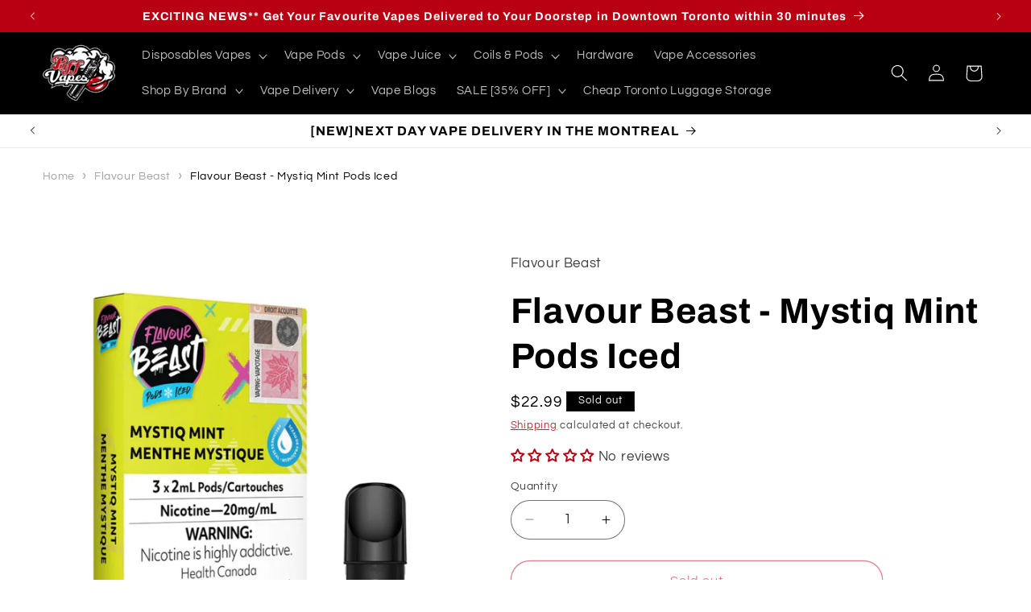

--- FILE ---
content_type: text/html; charset=utf-8
request_url: https://puffvapesonline.com/products/flavour-beast-mystiq-mint-pods-iced-3-x-2ml
body_size: 58480
content:
<!doctype html>
<html class="js" lang="en">
  <head>
    <meta charset="utf-8">
    <meta http-equiv="X-UA-Compatible" content="IE=edge">
    <meta name="viewport" content="width=device-width,initial-scale=1">
    <meta name="theme-color" content="">
    <link rel="canonical" href="https://puffvapesonline.com/products/flavour-beast-mystiq-mint-pods-iced-3-x-2ml">
    <meta name="robots" content="index, follow"><link rel="icon" type="image/png" href="//puffvapesonline.com/cdn/shop/files/pvfav.png?crop=center&height=32&v=1679765376&width=32"><link rel="preconnect" href="https://fonts.shopifycdn.com" crossorigin><title>
      Flavour Beast - Mystiq Mint Pods Iced
 &ndash; Puff Vapes Online</title>

    
      
      
      <meta name="description" content="Shop Flavour Beast - Mystiq Mint Pods Iced at $22.99. Check out our more Vape Pods at Puff Vapes Online. FREE SHIPPING OVER $99‎‎.">
    

    

<meta property="og:site_name" content="Puff Vapes Online">
<meta property="og:url" content="https://puffvapesonline.com/products/flavour-beast-mystiq-mint-pods-iced-3-x-2ml">
<meta property="og:title" content="Flavour Beast - Mystiq Mint Pods Iced">
<meta property="og:type" content="product">
<meta property="og:description" content="Flavour Beast Mystiq Mint Pods Iced 3 x 2mL 20mg Flavour Beast Mystiq Mint Pods Iced deliver a crisp and invigorating minty blast with every puff. The smooth, refreshing taste is enhanced by an icy menthol finish, creating a cool and satisfying vape that mint lovers will enjoy. Key Features: ✔️ Bold and refreshing mint"><meta property="og:image" content="http://puffvapesonline.com/cdn/shop/files/flavour-beast-mystiq-mint-pods-iced-3-x-2ml-20mg-1.jpg?v=1734158447">
  <meta property="og:image:secure_url" content="https://puffvapesonline.com/cdn/shop/files/flavour-beast-mystiq-mint-pods-iced-3-x-2ml-20mg-1.jpg?v=1734158447">
  <meta property="og:image:width" content="1000">
  <meta property="og:image:height" content="1000"><meta property="og:price:amount" content="22.99">
  <meta property="og:price:currency" content="CAD"><meta name="twitter:site" content="@puffvapes"><meta name="twitter:card" content="summary_large_image">
<meta name="twitter:title" content="Flavour Beast - Mystiq Mint Pods Iced">
<meta name="twitter:description" content="Flavour Beast Mystiq Mint Pods Iced 3 x 2mL 20mg Flavour Beast Mystiq Mint Pods Iced deliver a crisp and invigorating minty blast with every puff. The smooth, refreshing taste is enhanced by an icy menthol finish, creating a cool and satisfying vape that mint lovers will enjoy. Key Features: ✔️ Bold and refreshing mint">


    <script src="//puffvapesonline.com/cdn/shop/t/4/assets/constants.js?v=132983761750457495441719370482" defer="defer"></script>
    <script src="//puffvapesonline.com/cdn/shop/t/4/assets/pubsub.js?v=158357773527763999511719370482" defer="defer"></script>
    <script src="//puffvapesonline.com/cdn/shop/t/4/assets/global.js?v=88558128918567037191719370482" defer="defer"></script><script src="//puffvapesonline.com/cdn/shop/t/4/assets/animations.js?v=88693664871331136111719370481" defer="defer"></script> 
 
	<script>window.performance && window.performance.mark && window.performance.mark('shopify.content_for_header.start');</script><meta name="google-site-verification" content="zD-8FdkVbqYFH1x_Fgqcr0sXcuYONkp_XyP5HlRkM9g">
<meta id="shopify-digital-wallet" name="shopify-digital-wallet" content="/73831973155/digital_wallets/dialog">
<link rel="alternate" type="application/json+oembed" href="https://puffvapesonline.com/products/flavour-beast-mystiq-mint-pods-iced-3-x-2ml.oembed">
<script async="async" src="/checkouts/internal/preloads.js?locale=en-CA"></script>
<script id="shopify-features" type="application/json">{"accessToken":"e9aac439316b9d072dbecb5a66a94010","betas":["rich-media-storefront-analytics"],"domain":"puffvapesonline.com","predictiveSearch":true,"shopId":73831973155,"locale":"en"}</script>
<script>var Shopify = Shopify || {};
Shopify.shop = "puff-vapes-online.myshopify.com";
Shopify.locale = "en";
Shopify.currency = {"active":"CAD","rate":"1.0"};
Shopify.country = "CA";
Shopify.theme = {"name":"Refresh-V15","id":169590522147,"schema_name":"Refresh","schema_version":"15.0.0","theme_store_id":1567,"role":"main"};
Shopify.theme.handle = "null";
Shopify.theme.style = {"id":null,"handle":null};
Shopify.cdnHost = "puffvapesonline.com/cdn";
Shopify.routes = Shopify.routes || {};
Shopify.routes.root = "/";</script>
<script type="module">!function(o){(o.Shopify=o.Shopify||{}).modules=!0}(window);</script>
<script>!function(o){function n(){var o=[];function n(){o.push(Array.prototype.slice.apply(arguments))}return n.q=o,n}var t=o.Shopify=o.Shopify||{};t.loadFeatures=n(),t.autoloadFeatures=n()}(window);</script>
<script id="shop-js-analytics" type="application/json">{"pageType":"product"}</script>
<script defer="defer" async type="module" src="//puffvapesonline.com/cdn/shopifycloud/shop-js/modules/v2/client.init-shop-cart-sync_BApSsMSl.en.esm.js"></script>
<script defer="defer" async type="module" src="//puffvapesonline.com/cdn/shopifycloud/shop-js/modules/v2/chunk.common_CBoos6YZ.esm.js"></script>
<script type="module">
  await import("//puffvapesonline.com/cdn/shopifycloud/shop-js/modules/v2/client.init-shop-cart-sync_BApSsMSl.en.esm.js");
await import("//puffvapesonline.com/cdn/shopifycloud/shop-js/modules/v2/chunk.common_CBoos6YZ.esm.js");

  window.Shopify.SignInWithShop?.initShopCartSync?.({"fedCMEnabled":true,"windoidEnabled":true});

</script>
<script>(function() {
  var isLoaded = false;
  function asyncLoad() {
    if (isLoaded) return;
    isLoaded = true;
    var urls = ["https:\/\/av-northern-apps.com\/js\/agecheckerplus_mG35tH2eGxRu7PQW.js?shop=puff-vapes-online.myshopify.com"];
    for (var i = 0; i < urls.length; i++) {
      var s = document.createElement('script');
      s.type = 'text/javascript';
      s.async = true;
      s.src = urls[i];
      var x = document.getElementsByTagName('script')[0];
      x.parentNode.insertBefore(s, x);
    }
  };
  if(window.attachEvent) {
    window.attachEvent('onload', asyncLoad);
  } else {
    window.addEventListener('load', asyncLoad, false);
  }
})();</script>
<script id="__st">var __st={"a":73831973155,"offset":-18000,"reqid":"0d05d9c3-9803-4908-ae09-4300bdffe97d-1768890497","pageurl":"puffvapesonline.com\/products\/flavour-beast-mystiq-mint-pods-iced-3-x-2ml","u":"b0c834538d59","p":"product","rtyp":"product","rid":8384608010531};</script>
<script>window.ShopifyPaypalV4VisibilityTracking = true;</script>
<script id="form-persister">!function(){'use strict';const t='contact',e='new_comment',n=[[t,t],['blogs',e],['comments',e],[t,'customer']],o='password',r='form_key',c=['recaptcha-v3-token','g-recaptcha-response','h-captcha-response',o],s=()=>{try{return window.sessionStorage}catch{return}},i='__shopify_v',u=t=>t.elements[r],a=function(){const t=[...n].map((([t,e])=>`form[action*='/${t}']:not([data-nocaptcha='true']) input[name='form_type'][value='${e}']`)).join(',');var e;return e=t,()=>e?[...document.querySelectorAll(e)].map((t=>t.form)):[]}();function m(t){const e=u(t);a().includes(t)&&(!e||!e.value)&&function(t){try{if(!s())return;!function(t){const e=s();if(!e)return;const n=u(t);if(!n)return;const o=n.value;o&&e.removeItem(o)}(t);const e=Array.from(Array(32),(()=>Math.random().toString(36)[2])).join('');!function(t,e){u(t)||t.append(Object.assign(document.createElement('input'),{type:'hidden',name:r})),t.elements[r].value=e}(t,e),function(t,e){const n=s();if(!n)return;const r=[...t.querySelectorAll(`input[type='${o}']`)].map((({name:t})=>t)),u=[...c,...r],a={};for(const[o,c]of new FormData(t).entries())u.includes(o)||(a[o]=c);n.setItem(e,JSON.stringify({[i]:1,action:t.action,data:a}))}(t,e)}catch(e){console.error('failed to persist form',e)}}(t)}const f=t=>{if('true'===t.dataset.persistBound)return;const e=function(t,e){const n=function(t){return'function'==typeof t.submit?t.submit:HTMLFormElement.prototype.submit}(t).bind(t);return function(){let t;return()=>{t||(t=!0,(()=>{try{e(),n()}catch(t){(t=>{console.error('form submit failed',t)})(t)}})(),setTimeout((()=>t=!1),250))}}()}(t,(()=>{m(t)}));!function(t,e){if('function'==typeof t.submit&&'function'==typeof e)try{t.submit=e}catch{}}(t,e),t.addEventListener('submit',(t=>{t.preventDefault(),e()})),t.dataset.persistBound='true'};!function(){function t(t){const e=(t=>{const e=t.target;return e instanceof HTMLFormElement?e:e&&e.form})(t);e&&m(e)}document.addEventListener('submit',t),document.addEventListener('DOMContentLoaded',(()=>{const e=a();for(const t of e)f(t);var n;n=document.body,new window.MutationObserver((t=>{for(const e of t)if('childList'===e.type&&e.addedNodes.length)for(const t of e.addedNodes)1===t.nodeType&&'FORM'===t.tagName&&a().includes(t)&&f(t)})).observe(n,{childList:!0,subtree:!0,attributes:!1}),document.removeEventListener('submit',t)}))}()}();</script>
<script integrity="sha256-4kQ18oKyAcykRKYeNunJcIwy7WH5gtpwJnB7kiuLZ1E=" data-source-attribution="shopify.loadfeatures" defer="defer" src="//puffvapesonline.com/cdn/shopifycloud/storefront/assets/storefront/load_feature-a0a9edcb.js" crossorigin="anonymous"></script>
<script data-source-attribution="shopify.dynamic_checkout.dynamic.init">var Shopify=Shopify||{};Shopify.PaymentButton=Shopify.PaymentButton||{isStorefrontPortableWallets:!0,init:function(){window.Shopify.PaymentButton.init=function(){};var t=document.createElement("script");t.src="https://puffvapesonline.com/cdn/shopifycloud/portable-wallets/latest/portable-wallets.en.js",t.type="module",document.head.appendChild(t)}};
</script>
<script data-source-attribution="shopify.dynamic_checkout.buyer_consent">
  function portableWalletsHideBuyerConsent(e){var t=document.getElementById("shopify-buyer-consent"),n=document.getElementById("shopify-subscription-policy-button");t&&n&&(t.classList.add("hidden"),t.setAttribute("aria-hidden","true"),n.removeEventListener("click",e))}function portableWalletsShowBuyerConsent(e){var t=document.getElementById("shopify-buyer-consent"),n=document.getElementById("shopify-subscription-policy-button");t&&n&&(t.classList.remove("hidden"),t.removeAttribute("aria-hidden"),n.addEventListener("click",e))}window.Shopify?.PaymentButton&&(window.Shopify.PaymentButton.hideBuyerConsent=portableWalletsHideBuyerConsent,window.Shopify.PaymentButton.showBuyerConsent=portableWalletsShowBuyerConsent);
</script>
<script>
  function portableWalletsCleanup(e){e&&e.src&&console.error("Failed to load portable wallets script "+e.src);var t=document.querySelectorAll("shopify-accelerated-checkout .shopify-payment-button__skeleton, shopify-accelerated-checkout-cart .wallet-cart-button__skeleton"),e=document.getElementById("shopify-buyer-consent");for(let e=0;e<t.length;e++)t[e].remove();e&&e.remove()}function portableWalletsNotLoadedAsModule(e){e instanceof ErrorEvent&&"string"==typeof e.message&&e.message.includes("import.meta")&&"string"==typeof e.filename&&e.filename.includes("portable-wallets")&&(window.removeEventListener("error",portableWalletsNotLoadedAsModule),window.Shopify.PaymentButton.failedToLoad=e,"loading"===document.readyState?document.addEventListener("DOMContentLoaded",window.Shopify.PaymentButton.init):window.Shopify.PaymentButton.init())}window.addEventListener("error",portableWalletsNotLoadedAsModule);
</script>

<script type="module" src="https://puffvapesonline.com/cdn/shopifycloud/portable-wallets/latest/portable-wallets.en.js" onError="portableWalletsCleanup(this)" crossorigin="anonymous"></script>
<script nomodule>
  document.addEventListener("DOMContentLoaded", portableWalletsCleanup);
</script>

<link id="shopify-accelerated-checkout-styles" rel="stylesheet" media="screen" href="https://puffvapesonline.com/cdn/shopifycloud/portable-wallets/latest/accelerated-checkout-backwards-compat.css" crossorigin="anonymous">
<style id="shopify-accelerated-checkout-cart">
        #shopify-buyer-consent {
  margin-top: 1em;
  display: inline-block;
  width: 100%;
}

#shopify-buyer-consent.hidden {
  display: none;
}

#shopify-subscription-policy-button {
  background: none;
  border: none;
  padding: 0;
  text-decoration: underline;
  font-size: inherit;
  cursor: pointer;
}

#shopify-subscription-policy-button::before {
  box-shadow: none;
}

      </style>
<script id="sections-script" data-sections="header" defer="defer" src="//puffvapesonline.com/cdn/shop/t/4/compiled_assets/scripts.js?v=4508"></script>
<script>window.performance && window.performance.mark && window.performance.mark('shopify.content_for_header.end');</script> 



    <style data-shopify>
      @font-face {
  font-family: Questrial;
  font-weight: 400;
  font-style: normal;
  font-display: swap;
  src: url("//puffvapesonline.com/cdn/fonts/questrial/questrial_n4.66abac5d8209a647b4bf8089b0451928ef144c07.woff2") format("woff2"),
       url("//puffvapesonline.com/cdn/fonts/questrial/questrial_n4.e86c53e77682db9bf4b0ee2dd71f214dc16adda4.woff") format("woff");
}

      
      
      
      @font-face {
  font-family: Archivo;
  font-weight: 700;
  font-style: normal;
  font-display: swap;
  src: url("//puffvapesonline.com/cdn/fonts/archivo/archivo_n7.651b020b3543640c100112be6f1c1b8e816c7f13.woff2") format("woff2"),
       url("//puffvapesonline.com/cdn/fonts/archivo/archivo_n7.7e9106d320e6594976a7dcb57957f3e712e83c96.woff") format("woff");
}


      
        :root,
        .color-scheme-1 {
          --color-background: 255,255,255;
        
          --gradient-background: #ffffff;
        

        

        --color-foreground: 0,0,0;
        --color-background-contrast: 191,191,191;
        --color-shadow: 14,27,77;
        --color-button: 185,0,18;
        --color-button-text: 239,240,245;
        --color-secondary-button: 255,255,255;
        --color-secondary-button-text: 185,0,18;
        --color-link: 185,0,18;
        --color-badge-foreground: 0,0,0;
        --color-badge-background: 255,255,255;
        --color-badge-border: 0,0,0;
        --payment-terms-background-color: rgb(255 255 255);
        
      }
      
        
        .color-scheme-2 {
          --color-background: 255,255,255;
        
          --gradient-background: #ffffff;
        

        

        --color-foreground: 0,0,0;
        --color-background-contrast: 191,191,191;
        --color-shadow: 14,27,77;
        --color-button: 14,27,77;
        --color-button-text: 255,255,255;
        --color-secondary-button: 255,255,255;
        --color-secondary-button-text: 14,27,77;
        --color-link: 14,27,77;
        --color-badge-foreground: 0,0,0;
        --color-badge-background: 255,255,255;
        --color-badge-border: 0,0,0;
        --payment-terms-background-color: rgb(255 255 255);
        
      }
      
        
        .color-scheme-3 {
          --color-background: 0,0,0;
        
          --gradient-background: #000000;
        

        

        --color-foreground: 255,255,255;
        --color-background-contrast: 128,128,128;
        --color-shadow: 14,27,77;
        --color-button: 255,255,255;
        --color-button-text: 0,0,0;
        --color-secondary-button: 0,0,0;
        --color-secondary-button-text: 255,255,255;
        --color-link: 255,255,255;
        --color-badge-foreground: 255,255,255;
        --color-badge-background: 0,0,0;
        --color-badge-border: 255,255,255;
        --payment-terms-background-color: rgb(0 0 0);
        
      }
      
        
        .color-scheme-4 {
          --color-background: 255,255,255;
        
          --gradient-background: #ffffff;
        

        

        --color-foreground: 0,0,0;
        --color-background-contrast: 191,191,191;
        --color-shadow: 14,27,77;
        --color-button: 255,255,255;
        --color-button-text: 71,112,219;
        --color-secondary-button: 255,255,255;
        --color-secondary-button-text: 255,255,255;
        --color-link: 255,255,255;
        --color-badge-foreground: 0,0,0;
        --color-badge-background: 255,255,255;
        --color-badge-border: 0,0,0;
        --payment-terms-background-color: rgb(255 255 255);
        
      }
      
        
        .color-scheme-5 {
          --color-background: 185,0,18;
        
          --gradient-background: #b90012;
        

        

        --color-foreground: 255,255,255;
        --color-background-contrast: 211,0,20;
        --color-shadow: 14,27,77;
        --color-button: 255,255,255;
        --color-button-text: 185,0,18;
        --color-secondary-button: 185,0,18;
        --color-secondary-button-text: 255,255,255;
        --color-link: 255,255,255;
        --color-badge-foreground: 255,255,255;
        --color-badge-background: 185,0,18;
        --color-badge-border: 255,255,255;
        --payment-terms-background-color: rgb(185 0 18);
        
      }
      
        
        .color-scheme-6 {
          --color-background: 0,0,0;
        
          --gradient-background: #000000;
        

        

        --color-foreground: 255,255,255;
        --color-background-contrast: 128,128,128;
        --color-shadow: 14,27,77;
        --color-button: 255,255,255;
        --color-button-text: 185,0,18;
        --color-secondary-button: 0,0,0;
        --color-secondary-button-text: 255,255,255;
        --color-link: 255,255,255;
        --color-badge-foreground: 255,255,255;
        --color-badge-background: 0,0,0;
        --color-badge-border: 255,255,255;
        --payment-terms-background-color: rgb(0 0 0);
        
      }
      
        
        .color-scheme-7 {
          --color-background: 255,255,255;
        
          --gradient-background: #ffffff;
        

        

        --color-foreground: 0,0,0;
        --color-background-contrast: 191,191,191;
        --color-shadow: 14,27,77;
        --color-button: 185,0,18;
        --color-button-text: 255,255,255;
        --color-secondary-button: 255,255,255;
        --color-secondary-button-text: 255,255,255;
        --color-link: 255,255,255;
        --color-badge-foreground: 0,0,0;
        --color-badge-background: 255,255,255;
        --color-badge-border: 0,0,0;
        --payment-terms-background-color: rgb(255 255 255);
        
      }
      
        
        .color-scheme-8 {
          --color-background: 255,255,255;
        
          --gradient-background: #ffffff;
        

        

        --color-foreground: 0,0,0;
        --color-background-contrast: 191,191,191;
        --color-shadow: 14,27,77;
        --color-button: 0,0,0;
        --color-button-text: 0,0,0;
        --color-secondary-button: 255,255,255;
        --color-secondary-button-text: 185,0,18;
        --color-link: 185,0,18;
        --color-badge-foreground: 0,0,0;
        --color-badge-background: 255,255,255;
        --color-badge-border: 0,0,0;
        --payment-terms-background-color: rgb(255 255 255);
        
      }
      
        
        .color-scheme-05beb1d6-cf9c-4a02-8c35-c647dad385e6 {
          --color-background: 255,255,255;
        
          --gradient-background: #ffffff;
        

        

        --color-foreground: 0,0,0;
        --color-background-contrast: 191,191,191;
        --color-shadow: 14,27,77;
        --color-button: 185,0,18;
        --color-button-text: 239,240,245;
        --color-secondary-button: 255,255,255;
        --color-secondary-button-text: 185,0,18;
        --color-link: 185,0,18;
        --color-badge-foreground: 0,0,0;
        --color-badge-background: 255,255,255;
        --color-badge-border: 0,0,0;
        --payment-terms-background-color: rgb(255 255 255);
        
      }
      

      body, .color-scheme-1, .color-scheme-2, .color-scheme-3, .color-scheme-4, .color-scheme-5, .color-scheme-6, .color-scheme-7, .color-scheme-8, .color-scheme-05beb1d6-cf9c-4a02-8c35-c647dad385e6 {
        color: rgba(var(--color-foreground), 0.75);
        background-color: rgb(var(--color-background));
      }

      :root {
        --font-body-family: Questrial, sans-serif;
        --font-body-style: normal;
        --font-body-weight: 400;
        --font-body-weight-bold: 700;

        --font-heading-family: Archivo, sans-serif;
        --font-heading-style: normal;
        --font-heading-weight: 700;

        --font-body-scale: 1.05;
        --font-heading-scale: 1.0476190476190477;

        --media-padding: px;
        --media-border-opacity: 0.1;
        --media-border-width: 0px;
        --media-radius: 20px;
        --media-shadow-opacity: 0.0;
        --media-shadow-horizontal-offset: 0px;
        --media-shadow-vertical-offset: 4px;
        --media-shadow-blur-radius: 5px;
        --media-shadow-visible: 0;

        --page-width: 133rem;
        --page-width-margin: 0rem;

        --product-card-image-padding: 1.6rem;
        --product-card-corner-radius: 1.8rem;
        --product-card-text-alignment: left;
        --product-card-border-width: 0.1rem;
        --product-card-border-opacity: 1.0;
        --product-card-shadow-opacity: 0.0;
        --product-card-shadow-visible: 0;
        --product-card-shadow-horizontal-offset: 0.0rem;
        --product-card-shadow-vertical-offset: 0.4rem;
        --product-card-shadow-blur-radius: 0.5rem;

        --collection-card-image-padding: 1.6rem;
        --collection-card-corner-radius: 1.8rem;
        --collection-card-text-alignment: left;
        --collection-card-border-width: 0.1rem;
        --collection-card-border-opacity: 1.0;
        --collection-card-shadow-opacity: 0.0;
        --collection-card-shadow-visible: 0;
        --collection-card-shadow-horizontal-offset: 0.0rem;
        --collection-card-shadow-vertical-offset: 0.4rem;
        --collection-card-shadow-blur-radius: 0.5rem;

        --blog-card-image-padding: 1.6rem;
        --blog-card-corner-radius: 1.8rem;
        --blog-card-text-alignment: left;
        --blog-card-border-width: 0.1rem;
        --blog-card-border-opacity: 1.0;
        --blog-card-shadow-opacity: 0.0;
        --blog-card-shadow-visible: 0;
        --blog-card-shadow-horizontal-offset: 0.0rem;
        --blog-card-shadow-vertical-offset: 0.4rem;
        --blog-card-shadow-blur-radius: 0.5rem;

        --badge-corner-radius: 0.0rem;

        --popup-border-width: 1px;
        --popup-border-opacity: 0.1;
        --popup-corner-radius: 18px;
        --popup-shadow-opacity: 0.0;
        --popup-shadow-horizontal-offset: 0px;
        --popup-shadow-vertical-offset: 4px;
        --popup-shadow-blur-radius: 5px;

        --drawer-border-width: 0px;
        --drawer-border-opacity: 0.1;
        --drawer-shadow-opacity: 0.0;
        --drawer-shadow-horizontal-offset: 0px;
        --drawer-shadow-vertical-offset: 4px;
        --drawer-shadow-blur-radius: 5px;

        --spacing-sections-desktop: 0px;
        --spacing-sections-mobile: 0px;

        --grid-desktop-vertical-spacing: 28px;
        --grid-desktop-horizontal-spacing: 28px;
        --grid-mobile-vertical-spacing: 14px;
        --grid-mobile-horizontal-spacing: 14px;

        --text-boxes-border-opacity: 0.1;
        --text-boxes-border-width: 0px;
        --text-boxes-radius: 20px;
        --text-boxes-shadow-opacity: 0.0;
        --text-boxes-shadow-visible: 0;
        --text-boxes-shadow-horizontal-offset: 0px;
        --text-boxes-shadow-vertical-offset: 4px;
        --text-boxes-shadow-blur-radius: 5px;

        --buttons-radius: 40px;
        --buttons-radius-outset: 41px;
        --buttons-border-width: 1px;
        --buttons-border-opacity: 1.0;
        --buttons-shadow-opacity: 0.0;
        --buttons-shadow-visible: 0;
        --buttons-shadow-horizontal-offset: 0px;
        --buttons-shadow-vertical-offset: 4px;
        --buttons-shadow-blur-radius: 5px;
        --buttons-border-offset: 0.3px;

        --inputs-radius: 26px;
        --inputs-border-width: 1px;
        --inputs-border-opacity: 0.55;
        --inputs-shadow-opacity: 0.0;
        --inputs-shadow-horizontal-offset: 0px;
        --inputs-margin-offset: 0px;
        --inputs-shadow-vertical-offset: 4px;
        --inputs-shadow-blur-radius: 5px;
        --inputs-radius-outset: 27px;

        --variant-pills-radius: 40px;
        --variant-pills-border-width: 1px;
        --variant-pills-border-opacity: 0.55;
        --variant-pills-shadow-opacity: 0.0;
        --variant-pills-shadow-horizontal-offset: 0px;
        --variant-pills-shadow-vertical-offset: 4px;
        --variant-pills-shadow-blur-radius: 5px;
      }

      *,
      *::before,
      *::after {
        box-sizing: inherit;
      }

      html {
        box-sizing: border-box;
        font-size: calc(var(--font-body-scale) * 62.5%);
        height: 100%;
      }

      body {
        display: grid;
        grid-template-rows: auto auto 1fr auto;
        grid-template-columns: 100%;
        min-height: 100%;
        margin: 0;
        font-size: 1.5rem;
        letter-spacing: 0.06rem;
        line-height: calc(1 + 0.8 / var(--font-body-scale));
        font-family: var(--font-body-family);
        font-style: var(--font-body-style);
        font-weight: var(--font-body-weight);
      }

      @media screen and (min-width: 750px) {
        body {
          font-size: 1.6rem;
        }
      }

      a::after {
        content: none !important;
      }

    </style>

    <link href="//puffvapesonline.com/cdn/shop/t/4/assets/base.css?v=83090255369860395371721352850" rel="stylesheet" type="text/css" media="all" />

      <link rel="preload" as="font" href="//puffvapesonline.com/cdn/fonts/questrial/questrial_n4.66abac5d8209a647b4bf8089b0451928ef144c07.woff2" type="font/woff2" crossorigin>
      

      <link rel="preload" as="font" href="//puffvapesonline.com/cdn/fonts/archivo/archivo_n7.651b020b3543640c100112be6f1c1b8e816c7f13.woff2" type="font/woff2" crossorigin>
      
<link
        rel="stylesheet"
        href="//puffvapesonline.com/cdn/shop/t/4/assets/component-predictive-search.css?v=118923337488134913561719370482"
        media="print"
        onload="this.media='all'"
      ><script>
      if (Shopify.designMode) {
        document.documentElement.classList.add('shopify-design-mode');
      }
    </script>  
  <!-- BEGIN app block: shopify://apps/judge-me-reviews/blocks/judgeme_core/61ccd3b1-a9f2-4160-9fe9-4fec8413e5d8 --><!-- Start of Judge.me Core -->






<link rel="dns-prefetch" href="https://cdnwidget.judge.me">
<link rel="dns-prefetch" href="https://cdn.judge.me">
<link rel="dns-prefetch" href="https://cdn1.judge.me">
<link rel="dns-prefetch" href="https://api.judge.me">

<script data-cfasync='false' class='jdgm-settings-script'>window.jdgmSettings={"pagination":5,"disable_web_reviews":false,"badge_no_review_text":"No reviews","badge_n_reviews_text":"{{ n }} review/reviews","badge_star_color":"#B90012","hide_badge_preview_if_no_reviews":false,"badge_hide_text":false,"enforce_center_preview_badge":false,"widget_title":"Customer Reviews","widget_open_form_text":"Write a review","widget_close_form_text":"Cancel review","widget_refresh_page_text":"Refresh page","widget_summary_text":"Based on {{ number_of_reviews }} review/reviews","widget_no_review_text":"Be the first to write a review","widget_name_field_text":"Display name","widget_verified_name_field_text":"Verified Name (public)","widget_name_placeholder_text":"Display name","widget_required_field_error_text":"This field is required.","widget_email_field_text":"Email address","widget_verified_email_field_text":"Verified Email (private, can not be edited)","widget_email_placeholder_text":"Your email address","widget_email_field_error_text":"Please enter a valid email address.","widget_rating_field_text":"Rating","widget_review_title_field_text":"Review Title","widget_review_title_placeholder_text":"Give your review a title","widget_review_body_field_text":"Review content","widget_review_body_placeholder_text":"Start writing here...","widget_pictures_field_text":"Picture/Video (optional)","widget_submit_review_text":"Submit Review","widget_submit_verified_review_text":"Submit Verified Review","widget_submit_success_msg_with_auto_publish":"Thank you! Please refresh the page in a few moments to see your review. You can remove or edit your review by logging into \u003ca href='https://judge.me/login' target='_blank' rel='nofollow noopener'\u003eJudge.me\u003c/a\u003e","widget_submit_success_msg_no_auto_publish":"Thank you! Your review will be published as soon as it is approved by the shop admin. You can remove or edit your review by logging into \u003ca href='https://judge.me/login' target='_blank' rel='nofollow noopener'\u003eJudge.me\u003c/a\u003e","widget_show_default_reviews_out_of_total_text":"Showing {{ n_reviews_shown }} out of {{ n_reviews }} reviews.","widget_show_all_link_text":"Show all","widget_show_less_link_text":"Show less","widget_author_said_text":"{{ reviewer_name }} said:","widget_days_text":"{{ n }} days ago","widget_weeks_text":"{{ n }} week/weeks ago","widget_months_text":"{{ n }} month/months ago","widget_years_text":"{{ n }} year/years ago","widget_yesterday_text":"Yesterday","widget_today_text":"Today","widget_replied_text":"\u003e\u003e {{ shop_name }} replied:","widget_read_more_text":"Read more","widget_reviewer_name_as_initial":"","widget_rating_filter_color":"#fbcd0a","widget_rating_filter_see_all_text":"See all reviews","widget_sorting_most_recent_text":"Most Recent","widget_sorting_highest_rating_text":"Highest Rating","widget_sorting_lowest_rating_text":"Lowest Rating","widget_sorting_with_pictures_text":"Only Pictures","widget_sorting_most_helpful_text":"Most Helpful","widget_open_question_form_text":"Ask a question","widget_reviews_subtab_text":"Reviews","widget_questions_subtab_text":"Questions","widget_question_label_text":"Question","widget_answer_label_text":"Answer","widget_question_placeholder_text":"Write your question here","widget_submit_question_text":"Submit Question","widget_question_submit_success_text":"Thank you for your question! We will notify you once it gets answered.","widget_star_color":"#B90012","verified_badge_text":"Verified","verified_badge_bg_color":"","verified_badge_text_color":"","verified_badge_placement":"left-of-reviewer-name","widget_review_max_height":"","widget_hide_border":false,"widget_social_share":false,"widget_thumb":false,"widget_review_location_show":false,"widget_location_format":"","all_reviews_include_out_of_store_products":true,"all_reviews_out_of_store_text":"(out of store)","all_reviews_pagination":100,"all_reviews_product_name_prefix_text":"about","enable_review_pictures":true,"enable_question_anwser":false,"widget_theme":"default","review_date_format":"mm/dd/yyyy","default_sort_method":"most-recent","widget_product_reviews_subtab_text":"Product Reviews","widget_shop_reviews_subtab_text":"Shop Reviews","widget_other_products_reviews_text":"Reviews for other products","widget_store_reviews_subtab_text":"Store reviews","widget_no_store_reviews_text":"This store hasn't received any reviews yet","widget_web_restriction_product_reviews_text":"This product hasn't received any reviews yet","widget_no_items_text":"No items found","widget_show_more_text":"Show more","widget_write_a_store_review_text":"Write a Store Review","widget_other_languages_heading":"Reviews in Other Languages","widget_translate_review_text":"Translate review to {{ language }}","widget_translating_review_text":"Translating...","widget_show_original_translation_text":"Show original ({{ language }})","widget_translate_review_failed_text":"Review couldn't be translated.","widget_translate_review_retry_text":"Retry","widget_translate_review_try_again_later_text":"Try again later","show_product_url_for_grouped_product":false,"widget_sorting_pictures_first_text":"Pictures First","show_pictures_on_all_rev_page_mobile":false,"show_pictures_on_all_rev_page_desktop":false,"floating_tab_hide_mobile_install_preference":false,"floating_tab_button_name":"★ Reviews","floating_tab_title":"Let customers speak for us","floating_tab_button_color":"","floating_tab_button_background_color":"","floating_tab_url":"","floating_tab_url_enabled":false,"floating_tab_tab_style":"text","all_reviews_text_badge_text":"Customers rate us {{ shop.metafields.judgeme.all_reviews_rating | round: 1 }}/5 based on {{ shop.metafields.judgeme.all_reviews_count }} reviews.","all_reviews_text_badge_text_branded_style":"{{ shop.metafields.judgeme.all_reviews_rating | round: 1 }} out of 5 stars based on {{ shop.metafields.judgeme.all_reviews_count }} reviews","is_all_reviews_text_badge_a_link":false,"show_stars_for_all_reviews_text_badge":false,"all_reviews_text_badge_url":"","all_reviews_text_style":"branded","all_reviews_text_color_style":"judgeme_brand_color","all_reviews_text_color":"#108474","all_reviews_text_show_jm_brand":true,"featured_carousel_show_header":true,"featured_carousel_title":"Let customers speak for us","testimonials_carousel_title":"Customers are saying","videos_carousel_title":"Real customer stories","cards_carousel_title":"Customers are saying","featured_carousel_count_text":"from {{ n }} reviews","featured_carousel_add_link_to_all_reviews_page":false,"featured_carousel_url":"","featured_carousel_show_images":true,"featured_carousel_autoslide_interval":5,"featured_carousel_arrows_on_the_sides":false,"featured_carousel_height":250,"featured_carousel_width":80,"featured_carousel_image_size":0,"featured_carousel_image_height":250,"featured_carousel_arrow_color":"#eeeeee","verified_count_badge_style":"branded","verified_count_badge_orientation":"horizontal","verified_count_badge_color_style":"judgeme_brand_color","verified_count_badge_color":"#108474","is_verified_count_badge_a_link":false,"verified_count_badge_url":"","verified_count_badge_show_jm_brand":true,"widget_rating_preset_default":5,"widget_first_sub_tab":"product-reviews","widget_show_histogram":true,"widget_histogram_use_custom_color":false,"widget_pagination_use_custom_color":false,"widget_star_use_custom_color":false,"widget_verified_badge_use_custom_color":false,"widget_write_review_use_custom_color":false,"picture_reminder_submit_button":"Upload Pictures","enable_review_videos":false,"mute_video_by_default":false,"widget_sorting_videos_first_text":"Videos First","widget_review_pending_text":"Pending","featured_carousel_items_for_large_screen":3,"social_share_options_order":"Facebook,Twitter","remove_microdata_snippet":true,"disable_json_ld":false,"enable_json_ld_products":false,"preview_badge_show_question_text":false,"preview_badge_no_question_text":"No questions","preview_badge_n_question_text":"{{ number_of_questions }} question/questions","qa_badge_show_icon":false,"qa_badge_position":"same-row","remove_judgeme_branding":false,"widget_add_search_bar":false,"widget_search_bar_placeholder":"Search","widget_sorting_verified_only_text":"Verified only","featured_carousel_theme":"default","featured_carousel_show_rating":true,"featured_carousel_show_title":true,"featured_carousel_show_body":true,"featured_carousel_show_date":false,"featured_carousel_show_reviewer":true,"featured_carousel_show_product":false,"featured_carousel_header_background_color":"#108474","featured_carousel_header_text_color":"#ffffff","featured_carousel_name_product_separator":"reviewed","featured_carousel_full_star_background":"#108474","featured_carousel_empty_star_background":"#dadada","featured_carousel_vertical_theme_background":"#f9fafb","featured_carousel_verified_badge_enable":true,"featured_carousel_verified_badge_color":"#108474","featured_carousel_border_style":"round","featured_carousel_review_line_length_limit":3,"featured_carousel_more_reviews_button_text":"Read more reviews","featured_carousel_view_product_button_text":"View product","all_reviews_page_load_reviews_on":"scroll","all_reviews_page_load_more_text":"Load More Reviews","disable_fb_tab_reviews":false,"enable_ajax_cdn_cache":false,"widget_advanced_speed_features":5,"widget_public_name_text":"displayed publicly like","default_reviewer_name":"John Smith","default_reviewer_name_has_non_latin":true,"widget_reviewer_anonymous":"Anonymous","medals_widget_title":"Judge.me Review Medals","medals_widget_background_color":"#f9fafb","medals_widget_position":"footer_all_pages","medals_widget_border_color":"#f9fafb","medals_widget_verified_text_position":"left","medals_widget_use_monochromatic_version":false,"medals_widget_elements_color":"#108474","show_reviewer_avatar":true,"widget_invalid_yt_video_url_error_text":"Not a YouTube video URL","widget_max_length_field_error_text":"Please enter no more than {0} characters.","widget_show_country_flag":false,"widget_show_collected_via_shop_app":true,"widget_verified_by_shop_badge_style":"light","widget_verified_by_shop_text":"Verified by Shop","widget_show_photo_gallery":false,"widget_load_with_code_splitting":true,"widget_ugc_install_preference":false,"widget_ugc_title":"Made by us, Shared by you","widget_ugc_subtitle":"Tag us to see your picture featured in our page","widget_ugc_arrows_color":"#ffffff","widget_ugc_primary_button_text":"Buy Now","widget_ugc_primary_button_background_color":"#108474","widget_ugc_primary_button_text_color":"#ffffff","widget_ugc_primary_button_border_width":"0","widget_ugc_primary_button_border_style":"none","widget_ugc_primary_button_border_color":"#108474","widget_ugc_primary_button_border_radius":"25","widget_ugc_secondary_button_text":"Load More","widget_ugc_secondary_button_background_color":"#ffffff","widget_ugc_secondary_button_text_color":"#108474","widget_ugc_secondary_button_border_width":"2","widget_ugc_secondary_button_border_style":"solid","widget_ugc_secondary_button_border_color":"#108474","widget_ugc_secondary_button_border_radius":"25","widget_ugc_reviews_button_text":"View Reviews","widget_ugc_reviews_button_background_color":"#ffffff","widget_ugc_reviews_button_text_color":"#108474","widget_ugc_reviews_button_border_width":"2","widget_ugc_reviews_button_border_style":"solid","widget_ugc_reviews_button_border_color":"#108474","widget_ugc_reviews_button_border_radius":"25","widget_ugc_reviews_button_link_to":"judgeme-reviews-page","widget_ugc_show_post_date":true,"widget_ugc_max_width":"800","widget_rating_metafield_value_type":true,"widget_primary_color":"#0D0C0C","widget_enable_secondary_color":false,"widget_secondary_color":"#edf5f5","widget_summary_average_rating_text":"{{ average_rating }} out of 5","widget_media_grid_title":"Customer photos \u0026 videos","widget_media_grid_see_more_text":"See more","widget_round_style":false,"widget_show_product_medals":true,"widget_verified_by_judgeme_text":"Verified by Judge.me","widget_show_store_medals":true,"widget_verified_by_judgeme_text_in_store_medals":"Verified by Judge.me","widget_media_field_exceed_quantity_message":"Sorry, we can only accept {{ max_media }} for one review.","widget_media_field_exceed_limit_message":"{{ file_name }} is too large, please select a {{ media_type }} less than {{ size_limit }}MB.","widget_review_submitted_text":"Review Submitted!","widget_question_submitted_text":"Question Submitted!","widget_close_form_text_question":"Cancel","widget_write_your_answer_here_text":"Write your answer here","widget_enabled_branded_link":true,"widget_show_collected_by_judgeme":true,"widget_reviewer_name_color":"","widget_write_review_text_color":"","widget_write_review_bg_color":"","widget_collected_by_judgeme_text":"collected by Judge.me","widget_pagination_type":"standard","widget_load_more_text":"Load More","widget_load_more_color":"#108474","widget_full_review_text":"Full Review","widget_read_more_reviews_text":"Read More Reviews","widget_read_questions_text":"Read Questions","widget_questions_and_answers_text":"Questions \u0026 Answers","widget_verified_by_text":"Verified by","widget_verified_text":"Verified","widget_number_of_reviews_text":"{{ number_of_reviews }} reviews","widget_back_button_text":"Back","widget_next_button_text":"Next","widget_custom_forms_filter_button":"Filters","custom_forms_style":"horizontal","widget_show_review_information":false,"how_reviews_are_collected":"How reviews are collected?","widget_show_review_keywords":false,"widget_gdpr_statement":"How we use your data: We'll only contact you about the review you left, and only if necessary. By submitting your review, you agree to Judge.me's \u003ca href='https://judge.me/terms' target='_blank' rel='nofollow noopener'\u003eterms\u003c/a\u003e, \u003ca href='https://judge.me/privacy' target='_blank' rel='nofollow noopener'\u003eprivacy\u003c/a\u003e and \u003ca href='https://judge.me/content-policy' target='_blank' rel='nofollow noopener'\u003econtent\u003c/a\u003e policies.","widget_multilingual_sorting_enabled":false,"widget_translate_review_content_enabled":false,"widget_translate_review_content_method":"manual","popup_widget_review_selection":"automatically_with_pictures","popup_widget_round_border_style":true,"popup_widget_show_title":true,"popup_widget_show_body":true,"popup_widget_show_reviewer":false,"popup_widget_show_product":true,"popup_widget_show_pictures":true,"popup_widget_use_review_picture":true,"popup_widget_show_on_home_page":true,"popup_widget_show_on_product_page":true,"popup_widget_show_on_collection_page":true,"popup_widget_show_on_cart_page":true,"popup_widget_position":"bottom_left","popup_widget_first_review_delay":5,"popup_widget_duration":5,"popup_widget_interval":5,"popup_widget_review_count":5,"popup_widget_hide_on_mobile":true,"review_snippet_widget_round_border_style":true,"review_snippet_widget_card_color":"#FFFFFF","review_snippet_widget_slider_arrows_background_color":"#FFFFFF","review_snippet_widget_slider_arrows_color":"#000000","review_snippet_widget_star_color":"#108474","show_product_variant":false,"all_reviews_product_variant_label_text":"Variant: ","widget_show_verified_branding":true,"widget_ai_summary_title":"Customers say","widget_ai_summary_disclaimer":"AI-powered review summary based on recent customer reviews","widget_show_ai_summary":false,"widget_show_ai_summary_bg":false,"widget_show_review_title_input":true,"redirect_reviewers_invited_via_email":"external_form","request_store_review_after_product_review":false,"request_review_other_products_in_order":false,"review_form_color_scheme":"default","review_form_corner_style":"square","review_form_star_color":{},"review_form_text_color":"#333333","review_form_background_color":"#ffffff","review_form_field_background_color":"#fafafa","review_form_button_color":{},"review_form_button_text_color":"#ffffff","review_form_modal_overlay_color":"#000000","review_content_screen_title_text":"How would you rate this product?","review_content_introduction_text":"We would love it if you would share a bit about your experience.","store_review_form_title_text":"How would you rate this store?","store_review_form_introduction_text":"We would love it if you would share a bit about your experience.","show_review_guidance_text":true,"one_star_review_guidance_text":"Poor","five_star_review_guidance_text":"Great","customer_information_screen_title_text":"About you","customer_information_introduction_text":"Please tell us more about you.","custom_questions_screen_title_text":"Your experience in more detail","custom_questions_introduction_text":"Here are a few questions to help us understand more about your experience.","review_submitted_screen_title_text":"Thanks for your review!","review_submitted_screen_thank_you_text":"We are processing it and it will appear on the store soon.","review_submitted_screen_email_verification_text":"Please confirm your email by clicking the link we just sent you. This helps us keep reviews authentic.","review_submitted_request_store_review_text":"Would you like to share your experience of shopping with us?","review_submitted_review_other_products_text":"Would you like to review these products?","store_review_screen_title_text":"Would you like to share your experience of shopping with us?","store_review_introduction_text":"We value your feedback and use it to improve. Please share any thoughts or suggestions you have.","reviewer_media_screen_title_picture_text":"Share a picture","reviewer_media_introduction_picture_text":"Upload a photo to support your review.","reviewer_media_screen_title_video_text":"Share a video","reviewer_media_introduction_video_text":"Upload a video to support your review.","reviewer_media_screen_title_picture_or_video_text":"Share a picture or video","reviewer_media_introduction_picture_or_video_text":"Upload a photo or video to support your review.","reviewer_media_youtube_url_text":"Paste your Youtube URL here","advanced_settings_next_step_button_text":"Next","advanced_settings_close_review_button_text":"Close","modal_write_review_flow":false,"write_review_flow_required_text":"Required","write_review_flow_privacy_message_text":"We respect your privacy.","write_review_flow_anonymous_text":"Post review as anonymous","write_review_flow_visibility_text":"This won't be visible to other customers.","write_review_flow_multiple_selection_help_text":"Select as many as you like","write_review_flow_single_selection_help_text":"Select one option","write_review_flow_required_field_error_text":"This field is required","write_review_flow_invalid_email_error_text":"Please enter a valid email address","write_review_flow_max_length_error_text":"Max. {{ max_length }} characters.","write_review_flow_media_upload_text":"\u003cb\u003eClick to upload\u003c/b\u003e or drag and drop","write_review_flow_gdpr_statement":"We'll only contact you about your review if necessary. By submitting your review, you agree to our \u003ca href='https://judge.me/terms' target='_blank' rel='nofollow noopener'\u003eterms and conditions\u003c/a\u003e and \u003ca href='https://judge.me/privacy' target='_blank' rel='nofollow noopener'\u003eprivacy policy\u003c/a\u003e.","rating_only_reviews_enabled":false,"show_negative_reviews_help_screen":false,"new_review_flow_help_screen_rating_threshold":3,"negative_review_resolution_screen_title_text":"Tell us more","negative_review_resolution_text":"Your experience matters to us. If there were issues with your purchase, we're here to help. Feel free to reach out to us, we'd love the opportunity to make things right.","negative_review_resolution_button_text":"Contact us","negative_review_resolution_proceed_with_review_text":"Leave a review","negative_review_resolution_subject":"Issue with purchase from {{ shop_name }}.{{ order_name }}","preview_badge_collection_page_install_status":false,"widget_review_custom_css":"","preview_badge_custom_css":"","preview_badge_stars_count":"5-stars","featured_carousel_custom_css":"","floating_tab_custom_css":"","all_reviews_widget_custom_css":"","medals_widget_custom_css":"","verified_badge_custom_css":"","all_reviews_text_custom_css":"","transparency_badges_collected_via_store_invite":false,"transparency_badges_from_another_provider":false,"transparency_badges_collected_from_store_visitor":false,"transparency_badges_collected_by_verified_review_provider":false,"transparency_badges_earned_reward":false,"transparency_badges_collected_via_store_invite_text":"Review collected via store invitation","transparency_badges_from_another_provider_text":"Review collected from another provider","transparency_badges_collected_from_store_visitor_text":"Review collected from a store visitor","transparency_badges_written_in_google_text":"Review written in Google","transparency_badges_written_in_etsy_text":"Review written in Etsy","transparency_badges_written_in_shop_app_text":"Review written in Shop App","transparency_badges_earned_reward_text":"Review earned a reward for future purchase","product_review_widget_per_page":10,"widget_store_review_label_text":"Review about the store","checkout_comment_extension_title_on_product_page":"Customer Comments","checkout_comment_extension_num_latest_comment_show":5,"checkout_comment_extension_format":"name_and_timestamp","checkout_comment_customer_name":"last_initial","checkout_comment_comment_notification":true,"preview_badge_collection_page_install_preference":false,"preview_badge_home_page_install_preference":false,"preview_badge_product_page_install_preference":false,"review_widget_install_preference":"","review_carousel_install_preference":false,"floating_reviews_tab_install_preference":"none","verified_reviews_count_badge_install_preference":false,"all_reviews_text_install_preference":false,"review_widget_best_location":false,"judgeme_medals_install_preference":false,"review_widget_revamp_enabled":false,"review_widget_qna_enabled":false,"review_widget_header_theme":"minimal","review_widget_widget_title_enabled":true,"review_widget_header_text_size":"medium","review_widget_header_text_weight":"regular","review_widget_average_rating_style":"compact","review_widget_bar_chart_enabled":true,"review_widget_bar_chart_type":"numbers","review_widget_bar_chart_style":"standard","review_widget_expanded_media_gallery_enabled":false,"review_widget_reviews_section_theme":"standard","review_widget_image_style":"thumbnails","review_widget_review_image_ratio":"square","review_widget_stars_size":"medium","review_widget_verified_badge":"standard_text","review_widget_review_title_text_size":"medium","review_widget_review_text_size":"medium","review_widget_review_text_length":"medium","review_widget_number_of_columns_desktop":3,"review_widget_carousel_transition_speed":5,"review_widget_custom_questions_answers_display":"always","review_widget_button_text_color":"#FFFFFF","review_widget_text_color":"#000000","review_widget_lighter_text_color":"#7B7B7B","review_widget_corner_styling":"soft","review_widget_review_word_singular":"review","review_widget_review_word_plural":"reviews","review_widget_voting_label":"Helpful?","review_widget_shop_reply_label":"Reply from {{ shop_name }}:","review_widget_filters_title":"Filters","qna_widget_question_word_singular":"Question","qna_widget_question_word_plural":"Questions","qna_widget_answer_reply_label":"Answer from {{ answerer_name }}:","qna_content_screen_title_text":"Ask a question about this product","qna_widget_question_required_field_error_text":"Please enter your question.","qna_widget_flow_gdpr_statement":"We'll only contact you about your question if necessary. By submitting your question, you agree to our \u003ca href='https://judge.me/terms' target='_blank' rel='nofollow noopener'\u003eterms and conditions\u003c/a\u003e and \u003ca href='https://judge.me/privacy' target='_blank' rel='nofollow noopener'\u003eprivacy policy\u003c/a\u003e.","qna_widget_question_submitted_text":"Thanks for your question!","qna_widget_close_form_text_question":"Close","qna_widget_question_submit_success_text":"We’ll notify you by email when your question is answered.","all_reviews_widget_v2025_enabled":false,"all_reviews_widget_v2025_header_theme":"default","all_reviews_widget_v2025_widget_title_enabled":true,"all_reviews_widget_v2025_header_text_size":"medium","all_reviews_widget_v2025_header_text_weight":"regular","all_reviews_widget_v2025_average_rating_style":"compact","all_reviews_widget_v2025_bar_chart_enabled":true,"all_reviews_widget_v2025_bar_chart_type":"numbers","all_reviews_widget_v2025_bar_chart_style":"standard","all_reviews_widget_v2025_expanded_media_gallery_enabled":false,"all_reviews_widget_v2025_show_store_medals":true,"all_reviews_widget_v2025_show_photo_gallery":true,"all_reviews_widget_v2025_show_review_keywords":false,"all_reviews_widget_v2025_show_ai_summary":false,"all_reviews_widget_v2025_show_ai_summary_bg":false,"all_reviews_widget_v2025_add_search_bar":false,"all_reviews_widget_v2025_default_sort_method":"most-recent","all_reviews_widget_v2025_reviews_per_page":10,"all_reviews_widget_v2025_reviews_section_theme":"default","all_reviews_widget_v2025_image_style":"thumbnails","all_reviews_widget_v2025_review_image_ratio":"square","all_reviews_widget_v2025_stars_size":"medium","all_reviews_widget_v2025_verified_badge":"bold_badge","all_reviews_widget_v2025_review_title_text_size":"medium","all_reviews_widget_v2025_review_text_size":"medium","all_reviews_widget_v2025_review_text_length":"medium","all_reviews_widget_v2025_number_of_columns_desktop":3,"all_reviews_widget_v2025_carousel_transition_speed":5,"all_reviews_widget_v2025_custom_questions_answers_display":"always","all_reviews_widget_v2025_show_product_variant":false,"all_reviews_widget_v2025_show_reviewer_avatar":true,"all_reviews_widget_v2025_reviewer_name_as_initial":"","all_reviews_widget_v2025_review_location_show":false,"all_reviews_widget_v2025_location_format":"","all_reviews_widget_v2025_show_country_flag":false,"all_reviews_widget_v2025_verified_by_shop_badge_style":"light","all_reviews_widget_v2025_social_share":false,"all_reviews_widget_v2025_social_share_options_order":"Facebook,Twitter,LinkedIn,Pinterest","all_reviews_widget_v2025_pagination_type":"standard","all_reviews_widget_v2025_button_text_color":"#FFFFFF","all_reviews_widget_v2025_text_color":"#000000","all_reviews_widget_v2025_lighter_text_color":"#7B7B7B","all_reviews_widget_v2025_corner_styling":"soft","all_reviews_widget_v2025_title":"Customer reviews","all_reviews_widget_v2025_ai_summary_title":"Customers say about this store","all_reviews_widget_v2025_no_review_text":"Be the first to write a review","platform":"shopify","branding_url":"https://app.judge.me/reviews","branding_text":"Powered by Judge.me","locale":"en","reply_name":"Puff Vapes Online","widget_version":"3.0","footer":true,"autopublish":true,"review_dates":true,"enable_custom_form":false,"shop_locale":"en","enable_multi_locales_translations":false,"show_review_title_input":true,"review_verification_email_status":"always","can_be_branded":true,"reply_name_text":"Puff Vapes Online"};</script> <style class='jdgm-settings-style'>.jdgm-xx{left:0}:root{--jdgm-primary-color: #0D0C0C;--jdgm-secondary-color: rgba(13,12,12,0.1);--jdgm-star-color: #B90012;--jdgm-write-review-text-color: white;--jdgm-write-review-bg-color: #0D0C0C;--jdgm-paginate-color: #0D0C0C;--jdgm-border-radius: 0;--jdgm-reviewer-name-color: #0D0C0C}.jdgm-histogram__bar-content{background-color:#0D0C0C}.jdgm-rev[data-verified-buyer=true] .jdgm-rev__icon.jdgm-rev__icon:after,.jdgm-rev__buyer-badge.jdgm-rev__buyer-badge{color:white;background-color:#0D0C0C}.jdgm-review-widget--small .jdgm-gallery.jdgm-gallery .jdgm-gallery__thumbnail-link:nth-child(8) .jdgm-gallery__thumbnail-wrapper.jdgm-gallery__thumbnail-wrapper:before{content:"See more"}@media only screen and (min-width: 768px){.jdgm-gallery.jdgm-gallery .jdgm-gallery__thumbnail-link:nth-child(8) .jdgm-gallery__thumbnail-wrapper.jdgm-gallery__thumbnail-wrapper:before{content:"See more"}}.jdgm-preview-badge .jdgm-star.jdgm-star{color:#B90012}.jdgm-author-all-initials{display:none !important}.jdgm-author-last-initial{display:none !important}.jdgm-rev-widg__title{visibility:hidden}.jdgm-rev-widg__summary-text{visibility:hidden}.jdgm-prev-badge__text{visibility:hidden}.jdgm-rev__prod-link-prefix:before{content:'about'}.jdgm-rev__variant-label:before{content:'Variant: '}.jdgm-rev__out-of-store-text:before{content:'(out of store)'}@media only screen and (min-width: 768px){.jdgm-rev__pics .jdgm-rev_all-rev-page-picture-separator,.jdgm-rev__pics .jdgm-rev__product-picture{display:none}}@media only screen and (max-width: 768px){.jdgm-rev__pics .jdgm-rev_all-rev-page-picture-separator,.jdgm-rev__pics .jdgm-rev__product-picture{display:none}}.jdgm-preview-badge[data-template="product"]{display:none !important}.jdgm-preview-badge[data-template="collection"]{display:none !important}.jdgm-preview-badge[data-template="index"]{display:none !important}.jdgm-review-widget[data-from-snippet="true"]{display:none !important}.jdgm-verified-count-badget[data-from-snippet="true"]{display:none !important}.jdgm-carousel-wrapper[data-from-snippet="true"]{display:none !important}.jdgm-all-reviews-text[data-from-snippet="true"]{display:none !important}.jdgm-medals-section[data-from-snippet="true"]{display:none !important}.jdgm-ugc-media-wrapper[data-from-snippet="true"]{display:none !important}.jdgm-rev__transparency-badge[data-badge-type="review_collected_via_store_invitation"]{display:none !important}.jdgm-rev__transparency-badge[data-badge-type="review_collected_from_another_provider"]{display:none !important}.jdgm-rev__transparency-badge[data-badge-type="review_collected_from_store_visitor"]{display:none !important}.jdgm-rev__transparency-badge[data-badge-type="review_written_in_etsy"]{display:none !important}.jdgm-rev__transparency-badge[data-badge-type="review_written_in_google_business"]{display:none !important}.jdgm-rev__transparency-badge[data-badge-type="review_written_in_shop_app"]{display:none !important}.jdgm-rev__transparency-badge[data-badge-type="review_earned_for_future_purchase"]{display:none !important}.jdgm-review-snippet-widget .jdgm-rev-snippet-widget__cards-container .jdgm-rev-snippet-card{border-radius:8px;background:#fff}.jdgm-review-snippet-widget .jdgm-rev-snippet-widget__cards-container .jdgm-rev-snippet-card__rev-rating .jdgm-star{color:#108474}.jdgm-review-snippet-widget .jdgm-rev-snippet-widget__prev-btn,.jdgm-review-snippet-widget .jdgm-rev-snippet-widget__next-btn{border-radius:50%;background:#fff}.jdgm-review-snippet-widget .jdgm-rev-snippet-widget__prev-btn>svg,.jdgm-review-snippet-widget .jdgm-rev-snippet-widget__next-btn>svg{fill:#000}.jdgm-full-rev-modal.rev-snippet-widget .jm-mfp-container .jm-mfp-content,.jdgm-full-rev-modal.rev-snippet-widget .jm-mfp-container .jdgm-full-rev__icon,.jdgm-full-rev-modal.rev-snippet-widget .jm-mfp-container .jdgm-full-rev__pic-img,.jdgm-full-rev-modal.rev-snippet-widget .jm-mfp-container .jdgm-full-rev__reply{border-radius:8px}.jdgm-full-rev-modal.rev-snippet-widget .jm-mfp-container .jdgm-full-rev[data-verified-buyer="true"] .jdgm-full-rev__icon::after{border-radius:8px}.jdgm-full-rev-modal.rev-snippet-widget .jm-mfp-container .jdgm-full-rev .jdgm-rev__buyer-badge{border-radius:calc( 8px / 2 )}.jdgm-full-rev-modal.rev-snippet-widget .jm-mfp-container .jdgm-full-rev .jdgm-full-rev__replier::before{content:'Puff Vapes Online'}.jdgm-full-rev-modal.rev-snippet-widget .jm-mfp-container .jdgm-full-rev .jdgm-full-rev__product-button{border-radius:calc( 8px * 6 )}
</style> <style class='jdgm-settings-style'></style>

  
  
  
  <style class='jdgm-miracle-styles'>
  @-webkit-keyframes jdgm-spin{0%{-webkit-transform:rotate(0deg);-ms-transform:rotate(0deg);transform:rotate(0deg)}100%{-webkit-transform:rotate(359deg);-ms-transform:rotate(359deg);transform:rotate(359deg)}}@keyframes jdgm-spin{0%{-webkit-transform:rotate(0deg);-ms-transform:rotate(0deg);transform:rotate(0deg)}100%{-webkit-transform:rotate(359deg);-ms-transform:rotate(359deg);transform:rotate(359deg)}}@font-face{font-family:'JudgemeStar';src:url("[data-uri]") format("woff");font-weight:normal;font-style:normal}.jdgm-star{font-family:'JudgemeStar';display:inline !important;text-decoration:none !important;padding:0 4px 0 0 !important;margin:0 !important;font-weight:bold;opacity:1;-webkit-font-smoothing:antialiased;-moz-osx-font-smoothing:grayscale}.jdgm-star:hover{opacity:1}.jdgm-star:last-of-type{padding:0 !important}.jdgm-star.jdgm--on:before{content:"\e000"}.jdgm-star.jdgm--off:before{content:"\e001"}.jdgm-star.jdgm--half:before{content:"\e002"}.jdgm-widget *{margin:0;line-height:1.4;-webkit-box-sizing:border-box;-moz-box-sizing:border-box;box-sizing:border-box;-webkit-overflow-scrolling:touch}.jdgm-hidden{display:none !important;visibility:hidden !important}.jdgm-temp-hidden{display:none}.jdgm-spinner{width:40px;height:40px;margin:auto;border-radius:50%;border-top:2px solid #eee;border-right:2px solid #eee;border-bottom:2px solid #eee;border-left:2px solid #ccc;-webkit-animation:jdgm-spin 0.8s infinite linear;animation:jdgm-spin 0.8s infinite linear}.jdgm-spinner:empty{display:block}.jdgm-prev-badge{display:block !important}

</style>


  
  
   


<script data-cfasync='false' class='jdgm-script'>
!function(e){window.jdgm=window.jdgm||{},jdgm.CDN_HOST="https://cdnwidget.judge.me/",jdgm.CDN_HOST_ALT="https://cdn2.judge.me/cdn/widget_frontend/",jdgm.API_HOST="https://api.judge.me/",jdgm.CDN_BASE_URL="https://cdn.shopify.com/extensions/019bd8d1-7316-7084-ad16-a5cae1fbcea4/judgeme-extensions-298/assets/",
jdgm.docReady=function(d){(e.attachEvent?"complete"===e.readyState:"loading"!==e.readyState)?
setTimeout(d,0):e.addEventListener("DOMContentLoaded",d)},jdgm.loadCSS=function(d,t,o,a){
!o&&jdgm.loadCSS.requestedUrls.indexOf(d)>=0||(jdgm.loadCSS.requestedUrls.push(d),
(a=e.createElement("link")).rel="stylesheet",a.class="jdgm-stylesheet",a.media="nope!",
a.href=d,a.onload=function(){this.media="all",t&&setTimeout(t)},e.body.appendChild(a))},
jdgm.loadCSS.requestedUrls=[],jdgm.loadJS=function(e,d){var t=new XMLHttpRequest;
t.onreadystatechange=function(){4===t.readyState&&(Function(t.response)(),d&&d(t.response))},
t.open("GET",e),t.onerror=function(){if(e.indexOf(jdgm.CDN_HOST)===0&&jdgm.CDN_HOST_ALT!==jdgm.CDN_HOST){var f=e.replace(jdgm.CDN_HOST,jdgm.CDN_HOST_ALT);jdgm.loadJS(f,d)}},t.send()},jdgm.docReady((function(){(window.jdgmLoadCSS||e.querySelectorAll(
".jdgm-widget, .jdgm-all-reviews-page").length>0)&&(jdgmSettings.widget_load_with_code_splitting?
parseFloat(jdgmSettings.widget_version)>=3?jdgm.loadCSS(jdgm.CDN_HOST+"widget_v3/base.css"):
jdgm.loadCSS(jdgm.CDN_HOST+"widget/base.css"):jdgm.loadCSS(jdgm.CDN_HOST+"shopify_v2.css"),
jdgm.loadJS(jdgm.CDN_HOST+"loa"+"der.js"))}))}(document);
</script>
<noscript><link rel="stylesheet" type="text/css" media="all" href="https://cdnwidget.judge.me/shopify_v2.css"></noscript>

<!-- BEGIN app snippet: theme_fix_tags --><script>
  (function() {
    var jdgmThemeFixes = null;
    if (!jdgmThemeFixes) return;
    var thisThemeFix = jdgmThemeFixes[Shopify.theme.id];
    if (!thisThemeFix) return;

    if (thisThemeFix.html) {
      document.addEventListener("DOMContentLoaded", function() {
        var htmlDiv = document.createElement('div');
        htmlDiv.classList.add('jdgm-theme-fix-html');
        htmlDiv.innerHTML = thisThemeFix.html;
        document.body.append(htmlDiv);
      });
    };

    if (thisThemeFix.css) {
      var styleTag = document.createElement('style');
      styleTag.classList.add('jdgm-theme-fix-style');
      styleTag.innerHTML = thisThemeFix.css;
      document.head.append(styleTag);
    };

    if (thisThemeFix.js) {
      var scriptTag = document.createElement('script');
      scriptTag.classList.add('jdgm-theme-fix-script');
      scriptTag.innerHTML = thisThemeFix.js;
      document.head.append(scriptTag);
    };
  })();
</script>
<!-- END app snippet -->
<!-- End of Judge.me Core -->



<!-- END app block --><!-- BEGIN app block: shopify://apps/tt-breadcrumbs-seo-schema/blocks/ttSchema/dda6b26d-4f1a-43c6-a94b-6443ed0f750b -->


<!-- BEGIN app snippet: remove-script -->
<script id="tt_remove_script" type="module">
  if(void 0===window.ws_script){window.ws_script=!0;let e=()=>{document.querySelectorAll('[type="application/ld+json"]').forEach((e=>{e.hasAttribute("tt-ninja")||e.remove()}))};e(),setInterval(e,1e3),document.querySelectorAll("[itemscope]").forEach((e=>e.removeAttribute("itemscope")))}else document.getElementById("tt_remove_script").remove();
</script><!-- END app snippet -->


    <!-- BEGIN app snippet: article -->
<!-- END app snippet -->
    <!-- BEGIN app snippet: breadcrumb -->




    <script type="application/ld+json" tt-ninja>
    {
        "@context": "https://schema.org",
        "@type": "BreadcrumbList",
        "itemListElement": [{
            "@type": "ListItem",
            "position": 1,
            "name": "Puff Vapes Online",
            "item": "https://puffvapesonline.com"
        },
        {
            "@type": "ListItem",
            "position": 2,
            "name": "Flavour Beast - Mystiq Mint Pods Iced",
            "item": "https://puffvapesonline.com/products/flavour-beast-mystiq-mint-pods-iced-3-x-2ml"
        }]
    }
    </script>
<!-- END app snippet -->
    <!-- BEGIN app snippet: carousel -->

<!-- END app snippet -->
    <!-- BEGIN app snippet: search --><script type="application/ld+json" tt-ninja>
    {
        "@context": "https://schema.org",
        "@type": "WebSite",
        "url": "https://puffvapesonline.com",
        "potentialAction": {
            "@type": "SearchAction",
            "target": "https://puffvapesonline.com/search?q={search_term_string}",
            "query-input": "required name=search_term_string"
        }
    }
</script><!-- END app snippet -->
    
        <!-- BEGIN app snippet: localBusiness -->  
  
  <script type="application/ld+json" tt-ninja>
    {
        "@context": "https://schema.org",
        "@type": "ShoppingCenter",
        "image": ["https://puffvapesonline.com/cdn/shop/files/pvbanner.png","https://puffvapesonline.com/cdn/shop/files/pvbanner.png"],
        "@id": "https://puffvapesonline.com",
        "name": "Puff Vapes ",
        "address": {
          "@type": "PostalAddress",
          "addressLocality": "Toronto",
          "addressRegion": "Ontario",
          "postalCode": "M9V 0J9",
          "streetAddress": "85 Queens Wharf Road"
        },
        "geo": {
          "@type": "GeoCoordinates",
          "latitude": null,
          "longitude": null
        },
        "servesCuisine": "Vaporiser Store",
        "priceRange": "1 -  100",
        "openingHoursSpecification": [
          {
            "@type":"OpeningHoursSpecification",
            "dayOfWeek":["SUNDAY,MONDAY, TUESDAY, WEDNESDAY,THURSDAY,FRIDAY"],
            "opens":"08:00",
            "closes":"23:59"
          }],
        "telephone": "4165831428"
    }
  </script><!-- END app snippet -->
        <!-- BEGIN app snippet: logo -->
<script type="application/ld+json" tt-ninja>
    {
        "@context": "https://schema.org",
        "@type": "Organization",
        "name": "Puff Vapes ",
        "url": "https://puffvapesonline.com",
        "description": "Looking for the best vape store in downtown Toronto?. Shop premium disposable vapes, vape juices, vape pods & devices. We provide 30 min local vape delivery.",
        "telephone": "4165831428",
        "logo": "https://puffvapesonline.com/cdn/shop/files/pvbanner.png",
        "image": "https://puffvapesonline.com/cdn/shop/files/pvbanner.png",
        "sameAs": [
            "https://twitter.com/puffvapes",
            "",
            "https://www.instagram.com/puffvapesto",
            "",
            "",
            "",
            ""
        ],"aggregateRating": {
            "@type": "AggregateRating",
            "ratingValue": "5",
            "bestRating": "5",
            "worstRating": "4.9",
            "reviewCount": "111"
            },
        
        "address": {
            "@type": "PostalAddress",
            "streetAddress": "85 Queens Wharf Road",
            "addressLocality": "Toronto",
            "addressRegion": "Ontario",
            "postalCode": "M9V 0J9",
            "addressCountry": "CA"
        }
    }
</script><!-- END app snippet -->
        <!-- BEGIN app snippet: product -->

  
  
  
  
  <script type="application/ld+json" tt-ninja>
    {
      "@context": "http://schema.org/",
      "@type": "Product",
      "url": "https://puffvapesonline.com/products/flavour-beast-mystiq-mint-pods-iced-3-x-2ml",
      "name": "Flavour Beast - Mystiq Mint Pods Iced",
      "image": "//puffvapesonline.com/cdn/shop/files/flavour-beast-mystiq-mint-pods-iced-3-x-2ml-20mg-1.jpg?v=1734158447",
      "description": "Flavour Beast Mystiq Mint Pods Iced 3 x 2mL 20mg Flavour Beast Mystiq Mint Pods Iced deliver a crisp and invigorating minty blast with every puff. The smooth, refreshing taste is enhanced by an icy menthol finish, creating a cool and satisfying vape that mint lovers will enjoy. Key Features: ✔️ Bold and refreshing mint",
      "color": "",
      "material": "",
      "sku": "827152077618","mpn": "827152077618","brand": {
      "@type": "Brand",
      "name": "Flavour Beast"
      },
      
      
      
      
      "offers": {
      "@type" : "Offer",
      "priceSpecification": {
          "@type": "UnitPriceSpecification",
          "priceCurrency": "CAD","price": "22.99","valueAddedTaxIncluded": false},
      "itemCondition" : "http://schema.org/NewCondition",
      "availability" : "http://schema.org/OutOfStock",
      "url" : "https://puffvapesonline.com/products/flavour-beast-mystiq-mint-pods-iced-3-x-2ml?variant=45195396546851","image": "https://puffvapesonline.com/cdn/shop/files/flavour-beast-mystiq-mint-pods-iced-3-x-2ml-20mg-1_grande.jpg?v=1734158447","name" : "Flavour Beast - Mystiq Mint Pods Iced","isbn": "","sku": "827152077618","description" : "Flavour Beast Mystiq Mint Pods Iced 3 x 2mL 20mg\nFlavour Beast Mystiq Mint Pods Iced deliver a crisp and invigorating minty blast with every puff. The smooth, refreshing taste is enhanced by an icy menthol finish, creating a cool and satisfying vape that mint lovers will enjoy.\nKey Features:\n✔️ Bold and refreshing mint flavor✔️ Cool menthol exhale for an extra icy touch✔️ Pre-filled pods for hassle-free vaping✔️ Compatible with Flavour Beast pod systems✔️ Leak-resistant design for a mess-free session\nKey Specifications:\n\n\nNicotine Strength: 20mg (Salt Nic)\n\nPod Capacity: 2mL per pod\n\nQuantity: 3 pods per pack\n\nCompatible Devices: Flavour Beast closed pod systems\n\nFlavour Profile: Refreshing mint with an icy menthol twist\n\nLooking for more flavors? Browse our full selection of Flavour Beast Pods, offering everything from fruity blends to rich dessert flavors.\nNeed Vape Delivery in Brampton? We offer fast, discreet shipping with plain, unbranded packaging for your privacy. Are vapes shipped discreetly? Yes! All orders are securely packed for a smooth and private delivery. Order now and enjoy the crisp, cooling sensation of Mystiq Mint Pods Iced!","priceValidUntil": "2026-02-19"
      }}
  </script>
  
    
    
  <!-- END app snippet --><!-- END app block --><!-- BEGIN app block: shopify://apps/shopclimb-trust-badges/blocks/app-embed-block/d9412ad3-cc85-4163-8f55-90aed51fe5a7 --><script id="trust-badge-settings" type="application/json">
{"cart_badge":{"app_embed_enabled":"enabled","text_font":"","trust_badges":[{"icon":"flaticon-american-express-logo","label":"American Express"},{"icon":"flaticon-master-card-logo","label":"Mastercard"},{"icon":"flaticon-visa-pay-logo","label":"Visa"}],"trust_badge_cart_page":"","trust_badge_cart_page_alignment":"right","trust_badge_element_color":"#b90012","trust_badge_element_width":"65","trust_badge_font_size":"12","trust_badge_footer":"","trust_badge_footer_alignment":"center","trust_badge_footer_hide_text":"enabled","trust_badge_footer_icon_size":"30","trust_badge_hide_label":"","trust_badge_home_page":"","trust_badge_home_page_alignment":"center","trust_badge_icon_size":"55","trust_badge_label_color":"#470047","trust_badge_pitch_alignment":"center","trust_badge_pitch_color":"#b90012","trust_badge_pitch_font_size":"14","trust_badge_pitch_font_weight":"normal","trust_badge_pitch_text":"Secure checkout with","trust_badge_product_page":"enabled","trust_badge_product_page_alignment":"center","enabled":"enabled","trust_badge_home_page_position":"","trust_badge_product_page_position":"","trust_badge_cart_page_position":"","trust_badge_footer_position":""}}
</script>


<!-- END app block --><script src="https://cdn.shopify.com/extensions/019bd8d1-7316-7084-ad16-a5cae1fbcea4/judgeme-extensions-298/assets/loader.js" type="text/javascript" defer="defer"></script>
<script src="https://cdn.shopify.com/extensions/605f8970-8c38-4310-9cce-856f0ceab008/shopclimb-trust-badges-5/assets/trustbadge.min.js" type="text/javascript" defer="defer"></script>
<link href="https://monorail-edge.shopifysvc.com" rel="dns-prefetch">
<script>(function(){if ("sendBeacon" in navigator && "performance" in window) {try {var session_token_from_headers = performance.getEntriesByType('navigation')[0].serverTiming.find(x => x.name == '_s').description;} catch {var session_token_from_headers = undefined;}var session_cookie_matches = document.cookie.match(/_shopify_s=([^;]*)/);var session_token_from_cookie = session_cookie_matches && session_cookie_matches.length === 2 ? session_cookie_matches[1] : "";var session_token = session_token_from_headers || session_token_from_cookie || "";function handle_abandonment_event(e) {var entries = performance.getEntries().filter(function(entry) {return /monorail-edge.shopifysvc.com/.test(entry.name);});if (!window.abandonment_tracked && entries.length === 0) {window.abandonment_tracked = true;var currentMs = Date.now();var navigation_start = performance.timing.navigationStart;var payload = {shop_id: 73831973155,url: window.location.href,navigation_start,duration: currentMs - navigation_start,session_token,page_type: "product"};window.navigator.sendBeacon("https://monorail-edge.shopifysvc.com/v1/produce", JSON.stringify({schema_id: "online_store_buyer_site_abandonment/1.1",payload: payload,metadata: {event_created_at_ms: currentMs,event_sent_at_ms: currentMs}}));}}window.addEventListener('pagehide', handle_abandonment_event);}}());</script>
<script id="web-pixels-manager-setup">(function e(e,d,r,n,o){if(void 0===o&&(o={}),!Boolean(null===(a=null===(i=window.Shopify)||void 0===i?void 0:i.analytics)||void 0===a?void 0:a.replayQueue)){var i,a;window.Shopify=window.Shopify||{};var t=window.Shopify;t.analytics=t.analytics||{};var s=t.analytics;s.replayQueue=[],s.publish=function(e,d,r){return s.replayQueue.push([e,d,r]),!0};try{self.performance.mark("wpm:start")}catch(e){}var l=function(){var e={modern:/Edge?\/(1{2}[4-9]|1[2-9]\d|[2-9]\d{2}|\d{4,})\.\d+(\.\d+|)|Firefox\/(1{2}[4-9]|1[2-9]\d|[2-9]\d{2}|\d{4,})\.\d+(\.\d+|)|Chrom(ium|e)\/(9{2}|\d{3,})\.\d+(\.\d+|)|(Maci|X1{2}).+ Version\/(15\.\d+|(1[6-9]|[2-9]\d|\d{3,})\.\d+)([,.]\d+|)( \(\w+\)|)( Mobile\/\w+|) Safari\/|Chrome.+OPR\/(9{2}|\d{3,})\.\d+\.\d+|(CPU[ +]OS|iPhone[ +]OS|CPU[ +]iPhone|CPU IPhone OS|CPU iPad OS)[ +]+(15[._]\d+|(1[6-9]|[2-9]\d|\d{3,})[._]\d+)([._]\d+|)|Android:?[ /-](13[3-9]|1[4-9]\d|[2-9]\d{2}|\d{4,})(\.\d+|)(\.\d+|)|Android.+Firefox\/(13[5-9]|1[4-9]\d|[2-9]\d{2}|\d{4,})\.\d+(\.\d+|)|Android.+Chrom(ium|e)\/(13[3-9]|1[4-9]\d|[2-9]\d{2}|\d{4,})\.\d+(\.\d+|)|SamsungBrowser\/([2-9]\d|\d{3,})\.\d+/,legacy:/Edge?\/(1[6-9]|[2-9]\d|\d{3,})\.\d+(\.\d+|)|Firefox\/(5[4-9]|[6-9]\d|\d{3,})\.\d+(\.\d+|)|Chrom(ium|e)\/(5[1-9]|[6-9]\d|\d{3,})\.\d+(\.\d+|)([\d.]+$|.*Safari\/(?![\d.]+ Edge\/[\d.]+$))|(Maci|X1{2}).+ Version\/(10\.\d+|(1[1-9]|[2-9]\d|\d{3,})\.\d+)([,.]\d+|)( \(\w+\)|)( Mobile\/\w+|) Safari\/|Chrome.+OPR\/(3[89]|[4-9]\d|\d{3,})\.\d+\.\d+|(CPU[ +]OS|iPhone[ +]OS|CPU[ +]iPhone|CPU IPhone OS|CPU iPad OS)[ +]+(10[._]\d+|(1[1-9]|[2-9]\d|\d{3,})[._]\d+)([._]\d+|)|Android:?[ /-](13[3-9]|1[4-9]\d|[2-9]\d{2}|\d{4,})(\.\d+|)(\.\d+|)|Mobile Safari.+OPR\/([89]\d|\d{3,})\.\d+\.\d+|Android.+Firefox\/(13[5-9]|1[4-9]\d|[2-9]\d{2}|\d{4,})\.\d+(\.\d+|)|Android.+Chrom(ium|e)\/(13[3-9]|1[4-9]\d|[2-9]\d{2}|\d{4,})\.\d+(\.\d+|)|Android.+(UC? ?Browser|UCWEB|U3)[ /]?(15\.([5-9]|\d{2,})|(1[6-9]|[2-9]\d|\d{3,})\.\d+)\.\d+|SamsungBrowser\/(5\.\d+|([6-9]|\d{2,})\.\d+)|Android.+MQ{2}Browser\/(14(\.(9|\d{2,})|)|(1[5-9]|[2-9]\d|\d{3,})(\.\d+|))(\.\d+|)|K[Aa][Ii]OS\/(3\.\d+|([4-9]|\d{2,})\.\d+)(\.\d+|)/},d=e.modern,r=e.legacy,n=navigator.userAgent;return n.match(d)?"modern":n.match(r)?"legacy":"unknown"}(),u="modern"===l?"modern":"legacy",c=(null!=n?n:{modern:"",legacy:""})[u],f=function(e){return[e.baseUrl,"/wpm","/b",e.hashVersion,"modern"===e.buildTarget?"m":"l",".js"].join("")}({baseUrl:d,hashVersion:r,buildTarget:u}),m=function(e){var d=e.version,r=e.bundleTarget,n=e.surface,o=e.pageUrl,i=e.monorailEndpoint;return{emit:function(e){var a=e.status,t=e.errorMsg,s=(new Date).getTime(),l=JSON.stringify({metadata:{event_sent_at_ms:s},events:[{schema_id:"web_pixels_manager_load/3.1",payload:{version:d,bundle_target:r,page_url:o,status:a,surface:n,error_msg:t},metadata:{event_created_at_ms:s}}]});if(!i)return console&&console.warn&&console.warn("[Web Pixels Manager] No Monorail endpoint provided, skipping logging."),!1;try{return self.navigator.sendBeacon.bind(self.navigator)(i,l)}catch(e){}var u=new XMLHttpRequest;try{return u.open("POST",i,!0),u.setRequestHeader("Content-Type","text/plain"),u.send(l),!0}catch(e){return console&&console.warn&&console.warn("[Web Pixels Manager] Got an unhandled error while logging to Monorail."),!1}}}}({version:r,bundleTarget:l,surface:e.surface,pageUrl:self.location.href,monorailEndpoint:e.monorailEndpoint});try{o.browserTarget=l,function(e){var d=e.src,r=e.async,n=void 0===r||r,o=e.onload,i=e.onerror,a=e.sri,t=e.scriptDataAttributes,s=void 0===t?{}:t,l=document.createElement("script"),u=document.querySelector("head"),c=document.querySelector("body");if(l.async=n,l.src=d,a&&(l.integrity=a,l.crossOrigin="anonymous"),s)for(var f in s)if(Object.prototype.hasOwnProperty.call(s,f))try{l.dataset[f]=s[f]}catch(e){}if(o&&l.addEventListener("load",o),i&&l.addEventListener("error",i),u)u.appendChild(l);else{if(!c)throw new Error("Did not find a head or body element to append the script");c.appendChild(l)}}({src:f,async:!0,onload:function(){if(!function(){var e,d;return Boolean(null===(d=null===(e=window.Shopify)||void 0===e?void 0:e.analytics)||void 0===d?void 0:d.initialized)}()){var d=window.webPixelsManager.init(e)||void 0;if(d){var r=window.Shopify.analytics;r.replayQueue.forEach((function(e){var r=e[0],n=e[1],o=e[2];d.publishCustomEvent(r,n,o)})),r.replayQueue=[],r.publish=d.publishCustomEvent,r.visitor=d.visitor,r.initialized=!0}}},onerror:function(){return m.emit({status:"failed",errorMsg:"".concat(f," has failed to load")})},sri:function(e){var d=/^sha384-[A-Za-z0-9+/=]+$/;return"string"==typeof e&&d.test(e)}(c)?c:"",scriptDataAttributes:o}),m.emit({status:"loading"})}catch(e){m.emit({status:"failed",errorMsg:(null==e?void 0:e.message)||"Unknown error"})}}})({shopId: 73831973155,storefrontBaseUrl: "https://puffvapesonline.com",extensionsBaseUrl: "https://extensions.shopifycdn.com/cdn/shopifycloud/web-pixels-manager",monorailEndpoint: "https://monorail-edge.shopifysvc.com/unstable/produce_batch",surface: "storefront-renderer",enabledBetaFlags: ["2dca8a86"],webPixelsConfigList: [{"id":"1451196707","configuration":"{\"webPixelName\":\"Judge.me\"}","eventPayloadVersion":"v1","runtimeContext":"STRICT","scriptVersion":"34ad157958823915625854214640f0bf","type":"APP","apiClientId":683015,"privacyPurposes":["ANALYTICS"],"dataSharingAdjustments":{"protectedCustomerApprovalScopes":["read_customer_email","read_customer_name","read_customer_personal_data","read_customer_phone"]}},{"id":"767688995","configuration":"{\"config\":\"{\\\"pixel_id\\\":\\\"G-Y9Q0ZMV9FR\\\",\\\"target_country\\\":\\\"CA\\\",\\\"gtag_events\\\":[{\\\"type\\\":\\\"begin_checkout\\\",\\\"action_label\\\":\\\"G-Y9Q0ZMV9FR\\\"},{\\\"type\\\":\\\"search\\\",\\\"action_label\\\":\\\"G-Y9Q0ZMV9FR\\\"},{\\\"type\\\":\\\"view_item\\\",\\\"action_label\\\":[\\\"G-Y9Q0ZMV9FR\\\",\\\"MC-ZHTR2FKTTV\\\"]},{\\\"type\\\":\\\"purchase\\\",\\\"action_label\\\":[\\\"G-Y9Q0ZMV9FR\\\",\\\"MC-ZHTR2FKTTV\\\"]},{\\\"type\\\":\\\"page_view\\\",\\\"action_label\\\":[\\\"G-Y9Q0ZMV9FR\\\",\\\"MC-ZHTR2FKTTV\\\"]},{\\\"type\\\":\\\"add_payment_info\\\",\\\"action_label\\\":\\\"G-Y9Q0ZMV9FR\\\"},{\\\"type\\\":\\\"add_to_cart\\\",\\\"action_label\\\":\\\"G-Y9Q0ZMV9FR\\\"}],\\\"enable_monitoring_mode\\\":false}\"}","eventPayloadVersion":"v1","runtimeContext":"OPEN","scriptVersion":"b2a88bafab3e21179ed38636efcd8a93","type":"APP","apiClientId":1780363,"privacyPurposes":[],"dataSharingAdjustments":{"protectedCustomerApprovalScopes":["read_customer_address","read_customer_email","read_customer_name","read_customer_personal_data","read_customer_phone"]}},{"id":"shopify-app-pixel","configuration":"{}","eventPayloadVersion":"v1","runtimeContext":"STRICT","scriptVersion":"0450","apiClientId":"shopify-pixel","type":"APP","privacyPurposes":["ANALYTICS","MARKETING"]},{"id":"shopify-custom-pixel","eventPayloadVersion":"v1","runtimeContext":"LAX","scriptVersion":"0450","apiClientId":"shopify-pixel","type":"CUSTOM","privacyPurposes":["ANALYTICS","MARKETING"]}],isMerchantRequest: false,initData: {"shop":{"name":"Puff Vapes Online","paymentSettings":{"currencyCode":"CAD"},"myshopifyDomain":"puff-vapes-online.myshopify.com","countryCode":"CA","storefrontUrl":"https:\/\/puffvapesonline.com"},"customer":null,"cart":null,"checkout":null,"productVariants":[{"price":{"amount":22.99,"currencyCode":"CAD"},"product":{"title":"Flavour Beast - Mystiq Mint Pods Iced","vendor":"Flavour Beast","id":"8384608010531","untranslatedTitle":"Flavour Beast - Mystiq Mint Pods Iced","url":"\/products\/flavour-beast-mystiq-mint-pods-iced-3-x-2ml","type":"Vape Pods"},"id":"45195396546851","image":{"src":"\/\/puffvapesonline.com\/cdn\/shop\/files\/flavour-beast-mystiq-mint-pods-iced-3-x-2ml-20mg-1.jpg?v=1734158447"},"sku":"827152077618","title":"Default Title","untranslatedTitle":"Default Title"}],"purchasingCompany":null},},"https://puffvapesonline.com/cdn","fcfee988w5aeb613cpc8e4bc33m6693e112",{"modern":"","legacy":""},{"shopId":"73831973155","storefrontBaseUrl":"https:\/\/puffvapesonline.com","extensionBaseUrl":"https:\/\/extensions.shopifycdn.com\/cdn\/shopifycloud\/web-pixels-manager","surface":"storefront-renderer","enabledBetaFlags":"[\"2dca8a86\"]","isMerchantRequest":"false","hashVersion":"fcfee988w5aeb613cpc8e4bc33m6693e112","publish":"custom","events":"[[\"page_viewed\",{}],[\"product_viewed\",{\"productVariant\":{\"price\":{\"amount\":22.99,\"currencyCode\":\"CAD\"},\"product\":{\"title\":\"Flavour Beast - Mystiq Mint Pods Iced\",\"vendor\":\"Flavour Beast\",\"id\":\"8384608010531\",\"untranslatedTitle\":\"Flavour Beast - Mystiq Mint Pods Iced\",\"url\":\"\/products\/flavour-beast-mystiq-mint-pods-iced-3-x-2ml\",\"type\":\"Vape Pods\"},\"id\":\"45195396546851\",\"image\":{\"src\":\"\/\/puffvapesonline.com\/cdn\/shop\/files\/flavour-beast-mystiq-mint-pods-iced-3-x-2ml-20mg-1.jpg?v=1734158447\"},\"sku\":\"827152077618\",\"title\":\"Default Title\",\"untranslatedTitle\":\"Default Title\"}}]]"});</script><script>
  window.ShopifyAnalytics = window.ShopifyAnalytics || {};
  window.ShopifyAnalytics.meta = window.ShopifyAnalytics.meta || {};
  window.ShopifyAnalytics.meta.currency = 'CAD';
  var meta = {"product":{"id":8384608010531,"gid":"gid:\/\/shopify\/Product\/8384608010531","vendor":"Flavour Beast","type":"Vape Pods","handle":"flavour-beast-mystiq-mint-pods-iced-3-x-2ml","variants":[{"id":45195396546851,"price":2299,"name":"Flavour Beast - Mystiq Mint Pods Iced","public_title":null,"sku":"827152077618"}],"remote":false},"page":{"pageType":"product","resourceType":"product","resourceId":8384608010531,"requestId":"0d05d9c3-9803-4908-ae09-4300bdffe97d-1768890497"}};
  for (var attr in meta) {
    window.ShopifyAnalytics.meta[attr] = meta[attr];
  }
</script>
<script class="analytics">
  (function () {
    var customDocumentWrite = function(content) {
      var jquery = null;

      if (window.jQuery) {
        jquery = window.jQuery;
      } else if (window.Checkout && window.Checkout.$) {
        jquery = window.Checkout.$;
      }

      if (jquery) {
        jquery('body').append(content);
      }
    };

    var hasLoggedConversion = function(token) {
      if (token) {
        return document.cookie.indexOf('loggedConversion=' + token) !== -1;
      }
      return false;
    }

    var setCookieIfConversion = function(token) {
      if (token) {
        var twoMonthsFromNow = new Date(Date.now());
        twoMonthsFromNow.setMonth(twoMonthsFromNow.getMonth() + 2);

        document.cookie = 'loggedConversion=' + token + '; expires=' + twoMonthsFromNow;
      }
    }

    var trekkie = window.ShopifyAnalytics.lib = window.trekkie = window.trekkie || [];
    if (trekkie.integrations) {
      return;
    }
    trekkie.methods = [
      'identify',
      'page',
      'ready',
      'track',
      'trackForm',
      'trackLink'
    ];
    trekkie.factory = function(method) {
      return function() {
        var args = Array.prototype.slice.call(arguments);
        args.unshift(method);
        trekkie.push(args);
        return trekkie;
      };
    };
    for (var i = 0; i < trekkie.methods.length; i++) {
      var key = trekkie.methods[i];
      trekkie[key] = trekkie.factory(key);
    }
    trekkie.load = function(config) {
      trekkie.config = config || {};
      trekkie.config.initialDocumentCookie = document.cookie;
      var first = document.getElementsByTagName('script')[0];
      var script = document.createElement('script');
      script.type = 'text/javascript';
      script.onerror = function(e) {
        var scriptFallback = document.createElement('script');
        scriptFallback.type = 'text/javascript';
        scriptFallback.onerror = function(error) {
                var Monorail = {
      produce: function produce(monorailDomain, schemaId, payload) {
        var currentMs = new Date().getTime();
        var event = {
          schema_id: schemaId,
          payload: payload,
          metadata: {
            event_created_at_ms: currentMs,
            event_sent_at_ms: currentMs
          }
        };
        return Monorail.sendRequest("https://" + monorailDomain + "/v1/produce", JSON.stringify(event));
      },
      sendRequest: function sendRequest(endpointUrl, payload) {
        // Try the sendBeacon API
        if (window && window.navigator && typeof window.navigator.sendBeacon === 'function' && typeof window.Blob === 'function' && !Monorail.isIos12()) {
          var blobData = new window.Blob([payload], {
            type: 'text/plain'
          });

          if (window.navigator.sendBeacon(endpointUrl, blobData)) {
            return true;
          } // sendBeacon was not successful

        } // XHR beacon

        var xhr = new XMLHttpRequest();

        try {
          xhr.open('POST', endpointUrl);
          xhr.setRequestHeader('Content-Type', 'text/plain');
          xhr.send(payload);
        } catch (e) {
          console.log(e);
        }

        return false;
      },
      isIos12: function isIos12() {
        return window.navigator.userAgent.lastIndexOf('iPhone; CPU iPhone OS 12_') !== -1 || window.navigator.userAgent.lastIndexOf('iPad; CPU OS 12_') !== -1;
      }
    };
    Monorail.produce('monorail-edge.shopifysvc.com',
      'trekkie_storefront_load_errors/1.1',
      {shop_id: 73831973155,
      theme_id: 169590522147,
      app_name: "storefront",
      context_url: window.location.href,
      source_url: "//puffvapesonline.com/cdn/s/trekkie.storefront.cd680fe47e6c39ca5d5df5f0a32d569bc48c0f27.min.js"});

        };
        scriptFallback.async = true;
        scriptFallback.src = '//puffvapesonline.com/cdn/s/trekkie.storefront.cd680fe47e6c39ca5d5df5f0a32d569bc48c0f27.min.js';
        first.parentNode.insertBefore(scriptFallback, first);
      };
      script.async = true;
      script.src = '//puffvapesonline.com/cdn/s/trekkie.storefront.cd680fe47e6c39ca5d5df5f0a32d569bc48c0f27.min.js';
      first.parentNode.insertBefore(script, first);
    };
    trekkie.load(
      {"Trekkie":{"appName":"storefront","development":false,"defaultAttributes":{"shopId":73831973155,"isMerchantRequest":null,"themeId":169590522147,"themeCityHash":"1654682067274810369","contentLanguage":"en","currency":"CAD","eventMetadataId":"455e936b-7ae1-408c-aa43-c43c6914af8e"},"isServerSideCookieWritingEnabled":true,"monorailRegion":"shop_domain","enabledBetaFlags":["65f19447"]},"Session Attribution":{},"S2S":{"facebookCapiEnabled":false,"source":"trekkie-storefront-renderer","apiClientId":580111}}
    );

    var loaded = false;
    trekkie.ready(function() {
      if (loaded) return;
      loaded = true;

      window.ShopifyAnalytics.lib = window.trekkie;

      var originalDocumentWrite = document.write;
      document.write = customDocumentWrite;
      try { window.ShopifyAnalytics.merchantGoogleAnalytics.call(this); } catch(error) {};
      document.write = originalDocumentWrite;

      window.ShopifyAnalytics.lib.page(null,{"pageType":"product","resourceType":"product","resourceId":8384608010531,"requestId":"0d05d9c3-9803-4908-ae09-4300bdffe97d-1768890497","shopifyEmitted":true});

      var match = window.location.pathname.match(/checkouts\/(.+)\/(thank_you|post_purchase)/)
      var token = match? match[1]: undefined;
      if (!hasLoggedConversion(token)) {
        setCookieIfConversion(token);
        window.ShopifyAnalytics.lib.track("Viewed Product",{"currency":"CAD","variantId":45195396546851,"productId":8384608010531,"productGid":"gid:\/\/shopify\/Product\/8384608010531","name":"Flavour Beast - Mystiq Mint Pods Iced","price":"22.99","sku":"827152077618","brand":"Flavour Beast","variant":null,"category":"Vape Pods","nonInteraction":true,"remote":false},undefined,undefined,{"shopifyEmitted":true});
      window.ShopifyAnalytics.lib.track("monorail:\/\/trekkie_storefront_viewed_product\/1.1",{"currency":"CAD","variantId":45195396546851,"productId":8384608010531,"productGid":"gid:\/\/shopify\/Product\/8384608010531","name":"Flavour Beast - Mystiq Mint Pods Iced","price":"22.99","sku":"827152077618","brand":"Flavour Beast","variant":null,"category":"Vape Pods","nonInteraction":true,"remote":false,"referer":"https:\/\/puffvapesonline.com\/products\/flavour-beast-mystiq-mint-pods-iced-3-x-2ml"});
      }
    });


        var eventsListenerScript = document.createElement('script');
        eventsListenerScript.async = true;
        eventsListenerScript.src = "//puffvapesonline.com/cdn/shopifycloud/storefront/assets/shop_events_listener-3da45d37.js";
        document.getElementsByTagName('head')[0].appendChild(eventsListenerScript);

})();</script>
<script
  defer
  src="https://puffvapesonline.com/cdn/shopifycloud/perf-kit/shopify-perf-kit-3.0.4.min.js"
  data-application="storefront-renderer"
  data-shop-id="73831973155"
  data-render-region="gcp-us-central1"
  data-page-type="product"
  data-theme-instance-id="169590522147"
  data-theme-name="Refresh"
  data-theme-version="15.0.0"
  data-monorail-region="shop_domain"
  data-resource-timing-sampling-rate="10"
  data-shs="true"
  data-shs-beacon="true"
  data-shs-export-with-fetch="true"
  data-shs-logs-sample-rate="1"
  data-shs-beacon-endpoint="https://puffvapesonline.com/api/collect"
></script>
</head>

  <body class="gradient animate--hover-default">
    <a class="skip-to-content-link button visually-hidden" href="#MainContent">
      Skip to content
    </a>

<link href="//puffvapesonline.com/cdn/shop/t/4/assets/quantity-popover.css?v=78745769908715669131719370482" rel="stylesheet" type="text/css" media="all" />
<link href="//puffvapesonline.com/cdn/shop/t/4/assets/component-card.css?v=21213354866071498271726545842" rel="stylesheet" type="text/css" media="all" />

<script src="//puffvapesonline.com/cdn/shop/t/4/assets/cart.js?v=107864062532657556931719370481" defer="defer"></script>
<script src="//puffvapesonline.com/cdn/shop/t/4/assets/quantity-popover.js?v=987015268078116491719370483" defer="defer"></script>

<style>
  .drawer {
    visibility: hidden;
  }
</style>

<cart-drawer class="drawer is-empty">
  <div id="CartDrawer" class="cart-drawer">
    <div id="CartDrawer-Overlay" class="cart-drawer__overlay"></div>
    <div
      class="drawer__inner gradient color-scheme-1"
      role="dialog"
      aria-modal="true"
      aria-label="Your cart"
      tabindex="-1"
    ><div class="drawer__inner-empty">
          <div class="cart-drawer__warnings center">
            <div class="cart-drawer__empty-content">
              <h3 class="cart__empty-text">Your cart is empty</h3>
              <button
                class="drawer__close"
                type="button"
                onclick="this.closest('cart-drawer').close()"
                aria-label="Close"
              >
                <svg
  xmlns="http://www.w3.org/2000/svg"
  aria-hidden="true"
  focusable="false"
  class="icon icon-close"
  fill="none"
  viewBox="0 0 18 17"
>
  <path d="M.865 15.978a.5.5 0 00.707.707l7.433-7.431 7.579 7.282a.501.501 0 00.846-.37.5.5 0 00-.153-.351L9.712 8.546l7.417-7.416a.5.5 0 10-.707-.708L8.991 7.853 1.413.573a.5.5 0 10-.693.72l7.563 7.268-7.418 7.417z" fill="currentColor">
</svg>

              </button>
              <a href="/collections/all" class="button">
                Continue shopping
              </a><p class="cart__login-title h3">Have an account?</p>
                <p class="cart__login-paragraph">
                  <a href="https://shopify.com/73831973155/account?locale=en&region_country=CA" class="link underlined-link">Log in</a> to check out faster.
                </p></div>
          </div></div><div class="drawer__header">
        <h3 class="drawer__heading">Your cart</h3>
        <button
          class="drawer__close"
          type="button"
          onclick="this.closest('cart-drawer').close()"
          aria-label="Close"
        >
          <svg
  xmlns="http://www.w3.org/2000/svg"
  aria-hidden="true"
  focusable="false"
  class="icon icon-close"
  fill="none"
  viewBox="0 0 18 17"
>
  <path d="M.865 15.978a.5.5 0 00.707.707l7.433-7.431 7.579 7.282a.501.501 0 00.846-.37.5.5 0 00-.153-.351L9.712 8.546l7.417-7.416a.5.5 0 10-.707-.708L8.991 7.853 1.413.573a.5.5 0 10-.693.72l7.563 7.268-7.418 7.417z" fill="currentColor">
</svg>

        </button>
      </div>
      <cart-drawer-items
        
          class=" is-empty"
        
      >
        <form
          action="/cart"
          id="CartDrawer-Form"
          class="cart__contents cart-drawer__form"
          method="post"
        >
          <div id="CartDrawer-CartItems" class="drawer__contents js-contents"><p id="CartDrawer-LiveRegionText" class="visually-hidden" role="status"></p>
            <p id="CartDrawer-LineItemStatus" class="visually-hidden" aria-hidden="true" role="status">
              Loading...
            </p>
          </div>
          <div id="CartDrawer-CartErrors" role="alert"></div>
        </form>
      </cart-drawer-items>
      <div class="drawer__footer"><details id="Details-CartDrawer">
            <summary>
              <span class="summary__title">
                Order special instructions
                <svg aria-hidden="true" focusable="false" class="icon icon-caret" viewBox="0 0 10 6">
  <path fill-rule="evenodd" clip-rule="evenodd" d="M9.354.646a.5.5 0 00-.708 0L5 4.293 1.354.646a.5.5 0 00-.708.708l4 4a.5.5 0 00.708 0l4-4a.5.5 0 000-.708z" fill="currentColor">
</svg>

              </span>
            </summary>
            <cart-note class="cart__note field">
              <label class="visually-hidden" for="CartDrawer-Note">Order special instructions</label>
              <textarea
                id="CartDrawer-Note"
                class="text-area text-area--resize-vertical field__input"
                name="note"
                placeholder="Order special instructions"
              ></textarea>
            </cart-note>
          </details><!-- Start blocks -->
        <!-- Subtotals -->

        <div class="cart-drawer__footer" >
          <div></div>

          <div class="totals" role="status">
            <h2 class="totals__total">subtotal</h2>
            <p class="totals__total-value">$0.00 CAD</p>
          </div>

          <small class="tax-note caption-large rte">Taxes, discounts and <a href="/policies/shipping-policy">shipping</a> calculated at checkout.
</small>
        </div>

        <!-- CTAs -->

        <div class="cart__ctas" >
          <button
            type="submit"
            id="CartDrawer-Checkout"
            class="cart__checkout-button button"
            name="checkout"
            form="CartDrawer-Form"
            
              disabled
            
          >
            Check out
          </button>
        </div>
      </div>
    </div>
  </div>
</cart-drawer>
<!-- BEGIN sections: header-group -->
<div id="shopify-section-sections--22966090400035__announcement-bar" class="shopify-section shopify-section-group-header-group announcement-bar-section"><link href="//puffvapesonline.com/cdn/shop/t/4/assets/component-slideshow.css?v=170654395204511176521719370482" rel="stylesheet" type="text/css" media="all" />
<link href="//puffvapesonline.com/cdn/shop/t/4/assets/component-slider.css?v=14039311878856620671719370482" rel="stylesheet" type="text/css" media="all" />

  <link href="//puffvapesonline.com/cdn/shop/t/4/assets/component-list-social.css?v=35792976012981934991719370482" rel="stylesheet" type="text/css" media="all" />


<div
  class="utility-bar color-scheme-5 gradient"
  
>
  <div class="page-width utility-bar__grid"><slideshow-component
        class="announcement-bar"
        role="region"
        aria-roledescription="Carousel"
        aria-label="Announcement bar"
      >
        <div class="announcement-bar-slider slider-buttons">
          <button
            type="button"
            class="slider-button slider-button--prev"
            name="previous"
            aria-label="Previous announcement"
            aria-controls="Slider-sections--22966090400035__announcement-bar"
          >
            <svg aria-hidden="true" focusable="false" class="icon icon-caret" viewBox="0 0 10 6">
  <path fill-rule="evenodd" clip-rule="evenodd" d="M9.354.646a.5.5 0 00-.708 0L5 4.293 1.354.646a.5.5 0 00-.708.708l4 4a.5.5 0 00.708 0l4-4a.5.5 0 000-.708z" fill="currentColor">
</svg>

          </button>
          <div
            class="grid grid--1-col slider slider--everywhere"
            id="Slider-sections--22966090400035__announcement-bar"
            aria-live="polite"
            aria-atomic="true"
            data-autoplay="true"
            data-speed="3"
          ><div
                class="slideshow__slide slider__slide grid__item grid--1-col"
                id="Slide-sections--22966090400035__announcement-bar-1"
                
                role="group"
                aria-roledescription="Announcement"
                aria-label="1 of 2"
                tabindex="-1"
              >
                <div
                  class="announcement-bar__announcement"
                  role="region"
                  aria-label="Announcement"
                  
                ><p class="announcement-bar__message h5">
                      <span>WARNING: Vaping products contain nicotine, a highly addictive chemical. - Health Canada</span></p></div>
              </div><div
                class="slideshow__slide slider__slide grid__item grid--1-col"
                id="Slide-sections--22966090400035__announcement-bar-2"
                
                role="group"
                aria-roledescription="Announcement"
                aria-label="2 of 2"
                tabindex="-1"
              >
                <div
                  class="announcement-bar__announcement"
                  role="region"
                  aria-label="Announcement"
                  
                ><a
                        href="/collections/all"
                        class="announcement-bar__link link link--text focus-inset animate-arrow"
                      ><p class="announcement-bar__message h5">
                      <span>EXCITING NEWS** Get Your Favourite Vapes Delivered to Your Doorstep in Downtown Toronto within 30 minutes</span><svg
  viewBox="0 0 14 10"
  fill="none"
  aria-hidden="true"
  focusable="false"
  class="icon icon-arrow"
  xmlns="http://www.w3.org/2000/svg"
>
  <path fill-rule="evenodd" clip-rule="evenodd" d="M8.537.808a.5.5 0 01.817-.162l4 4a.5.5 0 010 .708l-4 4a.5.5 0 11-.708-.708L11.793 5.5H1a.5.5 0 010-1h10.793L8.646 1.354a.5.5 0 01-.109-.546z" fill="currentColor">
</svg>

</p></a></div>
              </div></div>
          <button
            type="button"
            class="slider-button slider-button--next"
            name="next"
            aria-label="Next announcement"
            aria-controls="Slider-sections--22966090400035__announcement-bar"
          >
            <svg aria-hidden="true" focusable="false" class="icon icon-caret" viewBox="0 0 10 6">
  <path fill-rule="evenodd" clip-rule="evenodd" d="M9.354.646a.5.5 0 00-.708 0L5 4.293 1.354.646a.5.5 0 00-.708.708l4 4a.5.5 0 00.708 0l4-4a.5.5 0 000-.708z" fill="currentColor">
</svg>

          </button>
        </div>
      </slideshow-component><div class="localization-wrapper">
</div>
  </div>
</div>


</div><div id="shopify-section-sections--22966090400035__header" class="shopify-section shopify-section-group-header-group section-header"><link rel="stylesheet" href="//puffvapesonline.com/cdn/shop/t/4/assets/component-list-menu.css?v=151968516119678728991719370482" media="print" onload="this.media='all'">
<link rel="stylesheet" href="//puffvapesonline.com/cdn/shop/t/4/assets/component-search.css?v=165164710990765432851719370482" media="print" onload="this.media='all'">
<link rel="stylesheet" href="//puffvapesonline.com/cdn/shop/t/4/assets/component-menu-drawer.css?v=110695408305392539491719370482" media="print" onload="this.media='all'">
<link rel="stylesheet" href="//puffvapesonline.com/cdn/shop/t/4/assets/component-cart-notification.css?v=54116361853792938221719370482" media="print" onload="this.media='all'">
<link rel="stylesheet" href="//puffvapesonline.com/cdn/shop/t/4/assets/component-cart-items.css?v=127384614032664249911719370482" media="print" onload="this.media='all'"><link rel="stylesheet" href="//puffvapesonline.com/cdn/shop/t/4/assets/component-price.css?v=70172745017360139101719370482" media="print" onload="this.media='all'"><link href="//puffvapesonline.com/cdn/shop/t/4/assets/component-cart-drawer.css?v=19530961819213608911719370481" rel="stylesheet" type="text/css" media="all" />
  <link href="//puffvapesonline.com/cdn/shop/t/4/assets/component-cart.css?v=165982380921400067651719370482" rel="stylesheet" type="text/css" media="all" />
  <link href="//puffvapesonline.com/cdn/shop/t/4/assets/component-totals.css?v=15906652033866631521719370482" rel="stylesheet" type="text/css" media="all" />
  <link href="//puffvapesonline.com/cdn/shop/t/4/assets/component-price.css?v=70172745017360139101719370482" rel="stylesheet" type="text/css" media="all" />
  <link href="//puffvapesonline.com/cdn/shop/t/4/assets/component-discounts.css?v=152760482443307489271719370482" rel="stylesheet" type="text/css" media="all" />
<style>
  header-drawer {
    justify-self: start;
    margin-left: -1.2rem;
  }@media screen and (min-width: 990px) {
      header-drawer {
        display: none;
      }
    }.menu-drawer-container {
    display: flex;
  }

  .list-menu {
    list-style: none;
    padding: 0;
    margin: 0;
  }

  .list-menu--inline {
    display: inline-flex;
    flex-wrap: wrap;
  }

  summary.list-menu__item {
    padding-right: 2.7rem;
  }

  .list-menu__item {
    display: flex;
    align-items: center;
    line-height: calc(1 + 0.3 / var(--font-body-scale));
  }

  .list-menu__item--link {
    text-decoration: none;
    padding-bottom: 1rem;
    padding-top: 1rem;
    line-height: calc(1 + 0.8 / var(--font-body-scale));
  }

  @media screen and (min-width: 750px) {
    .list-menu__item--link {
      padding-bottom: 0.5rem;
      padding-top: 0.5rem;
    }
  }
</style><style data-shopify>.header {
    padding: 0px 3rem 0px 3rem;
  }

  .section-header {
    position: sticky; /* This is for fixing a Safari z-index issue. PR #2147 */
    margin-bottom: 0px;
  }

  @media screen and (min-width: 750px) {
    .section-header {
      margin-bottom: 0px;
    }
  }

  @media screen and (min-width: 990px) {
    .header {
      padding-top: 0px;
      padding-bottom: 0px;
    }
  }</style><script src="//puffvapesonline.com/cdn/shop/t/4/assets/details-disclosure.js?v=13653116266235556501719370482" defer="defer"></script>
<script src="//puffvapesonline.com/cdn/shop/t/4/assets/details-modal.js?v=25581673532751508451719370482" defer="defer"></script>
<script src="//puffvapesonline.com/cdn/shop/t/4/assets/cart-notification.js?v=133508293167896966491719370481" defer="defer"></script>
<script src="//puffvapesonline.com/cdn/shop/t/4/assets/search-form.js?v=133129549252120666541719370483" defer="defer"></script><script src="//puffvapesonline.com/cdn/shop/t/4/assets/cart-drawer.js?v=105077087914686398511719370481" defer="defer"></script><svg xmlns="http://www.w3.org/2000/svg" class="hidden">
  <symbol id="icon-search" viewbox="0 0 18 19" fill="none">
    <path fill-rule="evenodd" clip-rule="evenodd" d="M11.03 11.68A5.784 5.784 0 112.85 3.5a5.784 5.784 0 018.18 8.18zm.26 1.12a6.78 6.78 0 11.72-.7l5.4 5.4a.5.5 0 11-.71.7l-5.41-5.4z" fill="currentColor"/>
  </symbol>

  <symbol id="icon-reset" class="icon icon-close"  fill="none" viewBox="0 0 18 18" stroke="currentColor">
    <circle r="8.5" cy="9" cx="9" stroke-opacity="0.2"/>
    <path d="M6.82972 6.82915L1.17193 1.17097" stroke-linecap="round" stroke-linejoin="round" transform="translate(5 5)"/>
    <path d="M1.22896 6.88502L6.77288 1.11523" stroke-linecap="round" stroke-linejoin="round" transform="translate(5 5)"/>
  </symbol>

  <symbol id="icon-close" class="icon icon-close" fill="none" viewBox="0 0 18 17">
    <path d="M.865 15.978a.5.5 0 00.707.707l7.433-7.431 7.579 7.282a.501.501 0 00.846-.37.5.5 0 00-.153-.351L9.712 8.546l7.417-7.416a.5.5 0 10-.707-.708L8.991 7.853 1.413.573a.5.5 0 10-.693.72l7.563 7.268-7.418 7.417z" fill="currentColor">
  </symbol>
</svg><div class="header-wrapper color-scheme-6 gradient"><header class="header header--top-left header--mobile-center page-width header--has-menu header--has-social header--has-account">

<header-drawer data-breakpoint="tablet">
  <details id="Details-menu-drawer-container" class="menu-drawer-container">
    <summary
      class="header__icon header__icon--menu header__icon--summary link focus-inset"
      aria-label="Menu"
    >
      <span>
        <svg
  xmlns="http://www.w3.org/2000/svg"
  aria-hidden="true"
  focusable="false"
  class="icon icon-hamburger"
  fill="none"
  viewBox="0 0 18 16"
>
  <path d="M1 .5a.5.5 0 100 1h15.71a.5.5 0 000-1H1zM.5 8a.5.5 0 01.5-.5h15.71a.5.5 0 010 1H1A.5.5 0 01.5 8zm0 7a.5.5 0 01.5-.5h15.71a.5.5 0 010 1H1a.5.5 0 01-.5-.5z" fill="currentColor">
</svg>

        <svg
  xmlns="http://www.w3.org/2000/svg"
  aria-hidden="true"
  focusable="false"
  class="icon icon-close"
  fill="none"
  viewBox="0 0 18 17"
>
  <path d="M.865 15.978a.5.5 0 00.707.707l7.433-7.431 7.579 7.282a.501.501 0 00.846-.37.5.5 0 00-.153-.351L9.712 8.546l7.417-7.416a.5.5 0 10-.707-.708L8.991 7.853 1.413.573a.5.5 0 10-.693.72l7.563 7.268-7.418 7.417z" fill="currentColor">
</svg>

      </span>
    </summary>
    <div id="menu-drawer" class="gradient menu-drawer motion-reduce color-scheme-6">
      <div class="menu-drawer__inner-container">
        <div class="menu-drawer__navigation-container">
          <nav class="menu-drawer__navigation">
            <ul class="menu-drawer__menu has-submenu list-menu" role="list"><li><details id="Details-menu-drawer-menu-item-1">
                      <summary
                        id="HeaderDrawer-disposables-vapes"
                        class="menu-drawer__menu-item list-menu__item link link--text focus-inset"
                      >
                        Disposables Vapes
                        <svg
  viewBox="0 0 14 10"
  fill="none"
  aria-hidden="true"
  focusable="false"
  class="icon icon-arrow"
  xmlns="http://www.w3.org/2000/svg"
>
  <path fill-rule="evenodd" clip-rule="evenodd" d="M8.537.808a.5.5 0 01.817-.162l4 4a.5.5 0 010 .708l-4 4a.5.5 0 11-.708-.708L11.793 5.5H1a.5.5 0 010-1h10.793L8.646 1.354a.5.5 0 01-.109-.546z" fill="currentColor">
</svg>

                        <svg aria-hidden="true" focusable="false" class="icon icon-caret" viewBox="0 0 10 6">
  <path fill-rule="evenodd" clip-rule="evenodd" d="M9.354.646a.5.5 0 00-.708 0L5 4.293 1.354.646a.5.5 0 00-.708.708l4 4a.5.5 0 00.708 0l4-4a.5.5 0 000-.708z" fill="currentColor">
</svg>

                      </summary>
                      <div
                        id="link-disposables-vapes"
                        class="menu-drawer__submenu has-submenu gradient motion-reduce"
                        tabindex="-1"
                      >
                        <div class="menu-drawer__inner-submenu">
                          <button class="menu-drawer__close-button link link--text focus-inset" aria-expanded="true">
                            <svg
  viewBox="0 0 14 10"
  fill="none"
  aria-hidden="true"
  focusable="false"
  class="icon icon-arrow"
  xmlns="http://www.w3.org/2000/svg"
>
  <path fill-rule="evenodd" clip-rule="evenodd" d="M8.537.808a.5.5 0 01.817-.162l4 4a.5.5 0 010 .708l-4 4a.5.5 0 11-.708-.708L11.793 5.5H1a.5.5 0 010-1h10.793L8.646 1.354a.5.5 0 01-.109-.546z" fill="currentColor">
</svg>

                            Disposables Vapes
                          </button>
                          <ul class="menu-drawer__menu list-menu" role="list" tabindex="-1"><li><a
                                    id="HeaderDrawer-disposables-vapes-all-disposable-vapes"
                                    href="https://puffvapesonline.com/collections/disposable-vapes"
                                    class="menu-drawer__menu-item link link--text list-menu__item focus-inset"
                                    
                                  >
                                    All Disposable Vapes
                                  </a></li><li><details id="Details-menu-drawer-disposables-vapes-al-fakher-crown-bar">
                                    <summary
                                      id="HeaderDrawer-disposables-vapes-al-fakher-crown-bar"
                                      class="menu-drawer__menu-item link link--text list-menu__item focus-inset"
                                    >
                                      Al Fakher Crown Bar
                                      <svg
  viewBox="0 0 14 10"
  fill="none"
  aria-hidden="true"
  focusable="false"
  class="icon icon-arrow"
  xmlns="http://www.w3.org/2000/svg"
>
  <path fill-rule="evenodd" clip-rule="evenodd" d="M8.537.808a.5.5 0 01.817-.162l4 4a.5.5 0 010 .708l-4 4a.5.5 0 11-.708-.708L11.793 5.5H1a.5.5 0 010-1h10.793L8.646 1.354a.5.5 0 01-.109-.546z" fill="currentColor">
</svg>

                                      <svg aria-hidden="true" focusable="false" class="icon icon-caret" viewBox="0 0 10 6">
  <path fill-rule="evenodd" clip-rule="evenodd" d="M9.354.646a.5.5 0 00-.708 0L5 4.293 1.354.646a.5.5 0 00-.708.708l4 4a.5.5 0 00.708 0l4-4a.5.5 0 000-.708z" fill="currentColor">
</svg>

                                    </summary>
                                    <div
                                      id="childlink-al-fakher-crown-bar"
                                      class="menu-drawer__submenu has-submenu gradient motion-reduce"
                                    >
                                      <button
                                        class="menu-drawer__close-button link link--text focus-inset"
                                        aria-expanded="true"
                                      >
                                        <svg
  viewBox="0 0 14 10"
  fill="none"
  aria-hidden="true"
  focusable="false"
  class="icon icon-arrow"
  xmlns="http://www.w3.org/2000/svg"
>
  <path fill-rule="evenodd" clip-rule="evenodd" d="M8.537.808a.5.5 0 01.817-.162l4 4a.5.5 0 010 .708l-4 4a.5.5 0 11-.708-.708L11.793 5.5H1a.5.5 0 010-1h10.793L8.646 1.354a.5.5 0 01-.109-.546z" fill="currentColor">
</svg>

                                        Al Fakher Crown Bar
                                      </button>
                                      <ul
                                        class="menu-drawer__menu list-menu"
                                        role="list"
                                        tabindex="-1"
                                      ><li>
                                            <a
                                              id="HeaderDrawer-disposables-vapes-al-fakher-crown-bar-all-al-fakher-vape"
                                              href="/collections/al-fakher-crown-bar"
                                              class="menu-drawer__menu-item link link--text list-menu__item focus-inset"
                                              
                                            >
                                              All Al Fakher Vape
                                            </a>
                                          </li><li>
                                            <a
                                              id="HeaderDrawer-disposables-vapes-al-fakher-crown-bar-al-fakher-crown-bar-75k"
                                              href="/collections/al-fakher-crown-bar-75k-mega-max-disposable-vape"
                                              class="menu-drawer__menu-item link link--text list-menu__item focus-inset"
                                              
                                            >
                                              Al Fakher Crown Bar 75K
                                            </a>
                                          </li></ul>
                                    </div>
                                  </details></li><li><details id="Details-menu-drawer-disposables-vapes-allo">
                                    <summary
                                      id="HeaderDrawer-disposables-vapes-allo"
                                      class="menu-drawer__menu-item link link--text list-menu__item focus-inset"
                                    >
                                      Allo
                                      <svg
  viewBox="0 0 14 10"
  fill="none"
  aria-hidden="true"
  focusable="false"
  class="icon icon-arrow"
  xmlns="http://www.w3.org/2000/svg"
>
  <path fill-rule="evenodd" clip-rule="evenodd" d="M8.537.808a.5.5 0 01.817-.162l4 4a.5.5 0 010 .708l-4 4a.5.5 0 11-.708-.708L11.793 5.5H1a.5.5 0 010-1h10.793L8.646 1.354a.5.5 0 01-.109-.546z" fill="currentColor">
</svg>

                                      <svg aria-hidden="true" focusable="false" class="icon icon-caret" viewBox="0 0 10 6">
  <path fill-rule="evenodd" clip-rule="evenodd" d="M9.354.646a.5.5 0 00-.708 0L5 4.293 1.354.646a.5.5 0 00-.708.708l4 4a.5.5 0 00.708 0l4-4a.5.5 0 000-.708z" fill="currentColor">
</svg>

                                    </summary>
                                    <div
                                      id="childlink-allo"
                                      class="menu-drawer__submenu has-submenu gradient motion-reduce"
                                    >
                                      <button
                                        class="menu-drawer__close-button link link--text focus-inset"
                                        aria-expanded="true"
                                      >
                                        <svg
  viewBox="0 0 14 10"
  fill="none"
  aria-hidden="true"
  focusable="false"
  class="icon icon-arrow"
  xmlns="http://www.w3.org/2000/svg"
>
  <path fill-rule="evenodd" clip-rule="evenodd" d="M8.537.808a.5.5 0 01.817-.162l4 4a.5.5 0 010 .708l-4 4a.5.5 0 11-.708-.708L11.793 5.5H1a.5.5 0 010-1h10.793L8.646 1.354a.5.5 0 01-.109-.546z" fill="currentColor">
</svg>

                                        Allo
                                      </button>
                                      <ul
                                        class="menu-drawer__menu list-menu"
                                        role="list"
                                        tabindex="-1"
                                      ><li>
                                            <a
                                              id="HeaderDrawer-disposables-vapes-allo-all-allo-vapes"
                                              href="https://puffvapesonline.com/collections/allo"
                                              class="menu-drawer__menu-item link link--text list-menu__item focus-inset"
                                              
                                            >
                                              All Allo Vapes
                                            </a>
                                          </li><li>
                                            <a
                                              id="HeaderDrawer-disposables-vapes-allo-allo-800-puffs"
                                              href="https://puffvapesonline.com/collections/allo-800-puffs-disposables-vapes"
                                              class="menu-drawer__menu-item link link--text list-menu__item focus-inset"
                                              
                                            >
                                              Allo 800 Puffs 
                                            </a>
                                          </li><li>
                                            <a
                                              id="HeaderDrawer-disposables-vapes-allo-allo-1600-puffs"
                                              href="https://puffvapesonline.com/collections/allo-1600-puffs"
                                              class="menu-drawer__menu-item link link--text list-menu__item focus-inset"
                                              
                                            >
                                              Allo 1600 Puffs
                                            </a>
                                          </li><li>
                                            <a
                                              id="HeaderDrawer-disposables-vapes-allo-allo-2500-puffs-20mg"
                                              href="https://puffvapesonline.com/collections/allo-2500-puffs"
                                              class="menu-drawer__menu-item link link--text list-menu__item focus-inset"
                                              
                                            >
                                              Allo 2500 Puffs 20mg
                                            </a>
                                          </li><li>
                                            <a
                                              id="HeaderDrawer-disposables-vapes-allo-allo-2500-puffs-10-mg"
                                              href="https://puffvapesonline.com/collections/allo-disposable-vape-10mg-nicotine"
                                              class="menu-drawer__menu-item link link--text list-menu__item focus-inset"
                                              
                                            >
                                              Allo 2500 Puffs 10 mg
                                            </a>
                                          </li><li>
                                            <a
                                              id="HeaderDrawer-disposables-vapes-allo-allo-ultra-hybrid-10k"
                                              href="/collections/allo-ultra-10k-hybrid-disposable-vape"
                                              class="menu-drawer__menu-item link link--text list-menu__item focus-inset"
                                              
                                            >
                                              Allo Ultra Hybrid 10K
                                            </a>
                                          </li><li>
                                            <a
                                              id="HeaderDrawer-disposables-vapes-allo-allo-intense-nuud-50k"
                                              href="/collections/allo-intense-nuud-50k-disposable-vape"
                                              class="menu-drawer__menu-item link link--text list-menu__item focus-inset"
                                              
                                            >
                                              Allo Intense Nuud 50K 
                                            </a>
                                          </li></ul>
                                    </div>
                                  </details></li><li><a
                                    id="HeaderDrawer-disposables-vapes-breeze-pro"
                                    href="/collections/breeze-pro-disposable-vape"
                                    class="menu-drawer__menu-item link link--text list-menu__item focus-inset"
                                    
                                  >
                                    Breeze Pro
                                  </a></li><li><details id="Details-menu-drawer-disposables-vapes-dripn-vape">
                                    <summary
                                      id="HeaderDrawer-disposables-vapes-dripn-vape"
                                      class="menu-drawer__menu-item link link--text list-menu__item focus-inset"
                                    >
                                      Drip&#39;n Vape
                                      <svg
  viewBox="0 0 14 10"
  fill="none"
  aria-hidden="true"
  focusable="false"
  class="icon icon-arrow"
  xmlns="http://www.w3.org/2000/svg"
>
  <path fill-rule="evenodd" clip-rule="evenodd" d="M8.537.808a.5.5 0 01.817-.162l4 4a.5.5 0 010 .708l-4 4a.5.5 0 11-.708-.708L11.793 5.5H1a.5.5 0 010-1h10.793L8.646 1.354a.5.5 0 01-.109-.546z" fill="currentColor">
</svg>

                                      <svg aria-hidden="true" focusable="false" class="icon icon-caret" viewBox="0 0 10 6">
  <path fill-rule="evenodd" clip-rule="evenodd" d="M9.354.646a.5.5 0 00-.708 0L5 4.293 1.354.646a.5.5 0 00-.708.708l4 4a.5.5 0 00.708 0l4-4a.5.5 0 000-.708z" fill="currentColor">
</svg>

                                    </summary>
                                    <div
                                      id="childlink-dripn-vape"
                                      class="menu-drawer__submenu has-submenu gradient motion-reduce"
                                    >
                                      <button
                                        class="menu-drawer__close-button link link--text focus-inset"
                                        aria-expanded="true"
                                      >
                                        <svg
  viewBox="0 0 14 10"
  fill="none"
  aria-hidden="true"
  focusable="false"
  class="icon icon-arrow"
  xmlns="http://www.w3.org/2000/svg"
>
  <path fill-rule="evenodd" clip-rule="evenodd" d="M8.537.808a.5.5 0 01.817-.162l4 4a.5.5 0 010 .708l-4 4a.5.5 0 11-.708-.708L11.793 5.5H1a.5.5 0 010-1h10.793L8.646 1.354a.5.5 0 01-.109-.546z" fill="currentColor">
</svg>

                                        Drip&#39;n Vape
                                      </button>
                                      <ul
                                        class="menu-drawer__menu list-menu"
                                        role="list"
                                        tabindex="-1"
                                      ><li>
                                            <a
                                              id="HeaderDrawer-disposables-vapes-dripn-vape-all-dripn-vape"
                                              href="/collections/drip-n-by-envi-disposable-vape"
                                              class="menu-drawer__menu-item link link--text list-menu__item focus-inset"
                                              
                                            >
                                              All Drip&#39;n Vape
                                            </a>
                                          </li><li>
                                            <a
                                              id="HeaderDrawer-disposables-vapes-dripn-vape-dripn-by-envi-70k"
                                              href="/collections/dripn-by-envi-70k-disposable-vape"
                                              class="menu-drawer__menu-item link link--text list-menu__item focus-inset"
                                              
                                            >
                                              Drip&#39;n By Envi 70K
                                            </a>
                                          </li></ul>
                                    </div>
                                  </details></li><li><details id="Details-menu-drawer-disposables-vapes-elf-bar">
                                    <summary
                                      id="HeaderDrawer-disposables-vapes-elf-bar"
                                      class="menu-drawer__menu-item link link--text list-menu__item focus-inset"
                                    >
                                      Elf Bar
                                      <svg
  viewBox="0 0 14 10"
  fill="none"
  aria-hidden="true"
  focusable="false"
  class="icon icon-arrow"
  xmlns="http://www.w3.org/2000/svg"
>
  <path fill-rule="evenodd" clip-rule="evenodd" d="M8.537.808a.5.5 0 01.817-.162l4 4a.5.5 0 010 .708l-4 4a.5.5 0 11-.708-.708L11.793 5.5H1a.5.5 0 010-1h10.793L8.646 1.354a.5.5 0 01-.109-.546z" fill="currentColor">
</svg>

                                      <svg aria-hidden="true" focusable="false" class="icon icon-caret" viewBox="0 0 10 6">
  <path fill-rule="evenodd" clip-rule="evenodd" d="M9.354.646a.5.5 0 00-.708 0L5 4.293 1.354.646a.5.5 0 00-.708.708l4 4a.5.5 0 00.708 0l4-4a.5.5 0 000-.708z" fill="currentColor">
</svg>

                                    </summary>
                                    <div
                                      id="childlink-elf-bar"
                                      class="menu-drawer__submenu has-submenu gradient motion-reduce"
                                    >
                                      <button
                                        class="menu-drawer__close-button link link--text focus-inset"
                                        aria-expanded="true"
                                      >
                                        <svg
  viewBox="0 0 14 10"
  fill="none"
  aria-hidden="true"
  focusable="false"
  class="icon icon-arrow"
  xmlns="http://www.w3.org/2000/svg"
>
  <path fill-rule="evenodd" clip-rule="evenodd" d="M8.537.808a.5.5 0 01.817-.162l4 4a.5.5 0 010 .708l-4 4a.5.5 0 11-.708-.708L11.793 5.5H1a.5.5 0 010-1h10.793L8.646 1.354a.5.5 0 01-.109-.546z" fill="currentColor">
</svg>

                                        Elf Bar
                                      </button>
                                      <ul
                                        class="menu-drawer__menu list-menu"
                                        role="list"
                                        tabindex="-1"
                                      ><li>
                                            <a
                                              id="HeaderDrawer-disposables-vapes-elf-bar-all-elf-bar-vape"
                                              href="https://puffvapesonline.com/collections/elf-bar"
                                              class="menu-drawer__menu-item link link--text list-menu__item focus-inset"
                                              
                                            >
                                              All Elf Bar Vape
                                            </a>
                                          </li><li>
                                            <a
                                              id="HeaderDrawer-disposables-vapes-elf-bar-elf-bar-prime-1800"
                                              href="/collections/elf-bar-prime-1800"
                                              class="menu-drawer__menu-item link link--text list-menu__item focus-inset"
                                              
                                            >
                                              Elf Bar Prime 1800
                                            </a>
                                          </li><li>
                                            <a
                                              id="HeaderDrawer-disposables-vapes-elf-bar-elf-bar-bc10000"
                                              href="https://puffvapesonline.com/collections/elf-bar-disposable-vape-10000-puffs"
                                              class="menu-drawer__menu-item link link--text list-menu__item focus-inset"
                                              
                                            >
                                              Elf Bar BC10000
                                            </a>
                                          </li><li>
                                            <a
                                              id="HeaderDrawer-disposables-vapes-elf-bar-elf-bar-gh20000"
                                              href="/collections/elf-bar-gh20000-disposable-vape"
                                              class="menu-drawer__menu-item link link--text list-menu__item focus-inset"
                                              
                                            >
                                              Elf Bar GH20000 
                                            </a>
                                          </li><li>
                                            <a
                                              id="HeaderDrawer-disposables-vapes-elf-bar-elf-bar-moonnight-70k"
                                              href="/collections/elf-bar-moonnight-70k-disposable-vape"
                                              class="menu-drawer__menu-item link link--text list-menu__item focus-inset"
                                              
                                            >
                                              Elf Bar MoonNight 70K
                                            </a>
                                          </li><li>
                                            <a
                                              id="HeaderDrawer-disposables-vapes-elf-bar-elf-bar-bc-pro-80k"
                                              href="/collections/elf-bar-bc-pro-80k-disposable-vape"
                                              class="menu-drawer__menu-item link link--text list-menu__item focus-inset"
                                              
                                            >
                                              Elf Bar BC Pro 80K
                                            </a>
                                          </li></ul>
                                    </div>
                                  </details></li><li><a
                                    id="HeaderDrawer-disposables-vapes-envi"
                                    href="https://puffvapesonline.com/collections/envi-disposable-vapes"
                                    class="menu-drawer__menu-item link link--text list-menu__item focus-inset"
                                    
                                  >
                                    Envi 
                                  </a></li><li><details id="Details-menu-drawer-disposables-vapes-flavour-beast">
                                    <summary
                                      id="HeaderDrawer-disposables-vapes-flavour-beast"
                                      class="menu-drawer__menu-item link link--text list-menu__item focus-inset"
                                    >
                                      Flavour Beast
                                      <svg
  viewBox="0 0 14 10"
  fill="none"
  aria-hidden="true"
  focusable="false"
  class="icon icon-arrow"
  xmlns="http://www.w3.org/2000/svg"
>
  <path fill-rule="evenodd" clip-rule="evenodd" d="M8.537.808a.5.5 0 01.817-.162l4 4a.5.5 0 010 .708l-4 4a.5.5 0 11-.708-.708L11.793 5.5H1a.5.5 0 010-1h10.793L8.646 1.354a.5.5 0 01-.109-.546z" fill="currentColor">
</svg>

                                      <svg aria-hidden="true" focusable="false" class="icon icon-caret" viewBox="0 0 10 6">
  <path fill-rule="evenodd" clip-rule="evenodd" d="M9.354.646a.5.5 0 00-.708 0L5 4.293 1.354.646a.5.5 0 00-.708.708l4 4a.5.5 0 00.708 0l4-4a.5.5 0 000-.708z" fill="currentColor">
</svg>

                                    </summary>
                                    <div
                                      id="childlink-flavour-beast"
                                      class="menu-drawer__submenu has-submenu gradient motion-reduce"
                                    >
                                      <button
                                        class="menu-drawer__close-button link link--text focus-inset"
                                        aria-expanded="true"
                                      >
                                        <svg
  viewBox="0 0 14 10"
  fill="none"
  aria-hidden="true"
  focusable="false"
  class="icon icon-arrow"
  xmlns="http://www.w3.org/2000/svg"
>
  <path fill-rule="evenodd" clip-rule="evenodd" d="M8.537.808a.5.5 0 01.817-.162l4 4a.5.5 0 010 .708l-4 4a.5.5 0 11-.708-.708L11.793 5.5H1a.5.5 0 010-1h10.793L8.646 1.354a.5.5 0 01-.109-.546z" fill="currentColor">
</svg>

                                        Flavour Beast
                                      </button>
                                      <ul
                                        class="menu-drawer__menu list-menu"
                                        role="list"
                                        tabindex="-1"
                                      ><li>
                                            <a
                                              id="HeaderDrawer-disposables-vapes-flavour-beast-all-flavour-beast-vape"
                                              href="https://puffvapesonline.com/collections/flavour-beast-disposable-vape"
                                              class="menu-drawer__menu-item link link--text list-menu__item focus-inset"
                                              
                                            >
                                              All Flavour Beast Vape
                                            </a>
                                          </li><li>
                                            <a
                                              id="HeaderDrawer-disposables-vapes-flavour-beast-beast-mode-8000"
                                              href="https://puffvapesonline.com/collections/flavour-beast-8k-beast-mode"
                                              class="menu-drawer__menu-item link link--text list-menu__item focus-inset"
                                              
                                            >
                                              Beast Mode 8000
                                            </a>
                                          </li><li>
                                            <a
                                              id="HeaderDrawer-disposables-vapes-flavour-beast-beast-mode-max-18k"
                                              href="/collections/flavour-beast-mode-max"
                                              class="menu-drawer__menu-item link link--text list-menu__item focus-inset"
                                              
                                            >
                                              Beast Mode Max 18K
                                            </a>
                                          </li><li>
                                            <a
                                              id="HeaderDrawer-disposables-vapes-flavour-beast-beast-mode-2-50k"
                                              href="/collections/flavour-beast-beast-mode-max-2-disposable-vape"
                                              class="menu-drawer__menu-item link link--text list-menu__item focus-inset"
                                              
                                            >
                                              Beast Mode 2 50K
                                            </a>
                                          </li><li>
                                            <a
                                              id="HeaderDrawer-disposables-vapes-flavour-beast-capsl-60k"
                                              href="/collections/capsl-60k-disposable-vape-by-flavour-beast"
                                              class="menu-drawer__menu-item link link--text list-menu__item focus-inset"
                                              
                                            >
                                              CAPSL 60K 
                                            </a>
                                          </li></ul>
                                    </div>
                                  </details></li><li><a
                                    id="HeaderDrawer-disposables-vapes-fog-series-15k"
                                    href="/collections/fog-formulas-series-disposable-vape"
                                    class="menu-drawer__menu-item link link--text list-menu__item focus-inset"
                                    
                                  >
                                    Fog Series 15k
                                  </a></li><li><details id="Details-menu-drawer-disposables-vapes-geek-bar-pulse">
                                    <summary
                                      id="HeaderDrawer-disposables-vapes-geek-bar-pulse"
                                      class="menu-drawer__menu-item link link--text list-menu__item focus-inset"
                                    >
                                      Geek Bar Pulse
                                      <svg
  viewBox="0 0 14 10"
  fill="none"
  aria-hidden="true"
  focusable="false"
  class="icon icon-arrow"
  xmlns="http://www.w3.org/2000/svg"
>
  <path fill-rule="evenodd" clip-rule="evenodd" d="M8.537.808a.5.5 0 01.817-.162l4 4a.5.5 0 010 .708l-4 4a.5.5 0 11-.708-.708L11.793 5.5H1a.5.5 0 010-1h10.793L8.646 1.354a.5.5 0 01-.109-.546z" fill="currentColor">
</svg>

                                      <svg aria-hidden="true" focusable="false" class="icon icon-caret" viewBox="0 0 10 6">
  <path fill-rule="evenodd" clip-rule="evenodd" d="M9.354.646a.5.5 0 00-.708 0L5 4.293 1.354.646a.5.5 0 00-.708.708l4 4a.5.5 0 00.708 0l4-4a.5.5 0 000-.708z" fill="currentColor">
</svg>

                                    </summary>
                                    <div
                                      id="childlink-geek-bar-pulse"
                                      class="menu-drawer__submenu has-submenu gradient motion-reduce"
                                    >
                                      <button
                                        class="menu-drawer__close-button link link--text focus-inset"
                                        aria-expanded="true"
                                      >
                                        <svg
  viewBox="0 0 14 10"
  fill="none"
  aria-hidden="true"
  focusable="false"
  class="icon icon-arrow"
  xmlns="http://www.w3.org/2000/svg"
>
  <path fill-rule="evenodd" clip-rule="evenodd" d="M8.537.808a.5.5 0 01.817-.162l4 4a.5.5 0 010 .708l-4 4a.5.5 0 11-.708-.708L11.793 5.5H1a.5.5 0 010-1h10.793L8.646 1.354a.5.5 0 01-.109-.546z" fill="currentColor">
</svg>

                                        Geek Bar Pulse
                                      </button>
                                      <ul
                                        class="menu-drawer__menu list-menu"
                                        role="list"
                                        tabindex="-1"
                                      ><li>
                                            <a
                                              id="HeaderDrawer-disposables-vapes-geek-bar-pulse-view-all-geek-bar"
                                              href="/collections/geek-bar-pulse-disposable-vapes"
                                              class="menu-drawer__menu-item link link--text list-menu__item focus-inset"
                                              
                                            >
                                              View All Geek Bar
                                            </a>
                                          </li><li>
                                            <a
                                              id="HeaderDrawer-disposables-vapes-geek-bar-pulse-geek-bar-9000"
                                              href="/collections/geek-bar-pulse-9000"
                                              class="menu-drawer__menu-item link link--text list-menu__item focus-inset"
                                              
                                            >
                                              Geek Bar 9000
                                            </a>
                                          </li><li>
                                            <a
                                              id="HeaderDrawer-disposables-vapes-geek-bar-pulse-geek-bar-pulse-x-25k"
                                              href="/collections/geek-bar-pulse-x"
                                              class="menu-drawer__menu-item link link--text list-menu__item focus-inset"
                                              
                                            >
                                              Geek Bar Pulse X 25K
                                            </a>
                                          </li></ul>
                                    </div>
                                  </details></li><li><a
                                    id="HeaderDrawer-disposables-vapes-icon-bar-hybrid"
                                    href="/collections/icon-bar-disposable-vape"
                                    class="menu-drawer__menu-item link link--text list-menu__item focus-inset"
                                    
                                  >
                                    Icon Bar Hybrid 
                                  </a></li><li><a
                                    id="HeaderDrawer-disposables-vapes-kraze-luna-42k"
                                    href="/collections/kraze-luna-vape"
                                    class="menu-drawer__menu-item link link--text list-menu__item focus-inset"
                                    
                                  >
                                    Kraze Luna 42K
                                  </a></li><li><a
                                    id="HeaderDrawer-disposables-vapes-kraze-mega-48k"
                                    href="/collections/kraze-mega-x-disposable-vape"
                                    class="menu-drawer__menu-item link link--text list-menu__item focus-inset"
                                    
                                  >
                                    Kraze Mega 48K
                                  </a></li><li><a
                                    id="HeaderDrawer-disposables-vapes-lost-mary"
                                    href="/collections/lost-mary-mt50k-turbo-disposable-vape"
                                    class="menu-drawer__menu-item link link--text list-menu__item focus-inset"
                                    
                                  >
                                    Lost Mary 
                                  </a></li><li><a
                                    id="HeaderDrawer-disposables-vapes-marz-barnic-free"
                                    href="/collections/marz-bar-1200"
                                    class="menu-drawer__menu-item link link--text list-menu__item focus-inset"
                                    
                                  >
                                    Marz bar(nic-free)
                                  </a></li><li><details id="Details-menu-drawer-disposables-vapes-ovns">
                                    <summary
                                      id="HeaderDrawer-disposables-vapes-ovns"
                                      class="menu-drawer__menu-item link link--text list-menu__item focus-inset"
                                    >
                                      OVNS 
                                      <svg
  viewBox="0 0 14 10"
  fill="none"
  aria-hidden="true"
  focusable="false"
  class="icon icon-arrow"
  xmlns="http://www.w3.org/2000/svg"
>
  <path fill-rule="evenodd" clip-rule="evenodd" d="M8.537.808a.5.5 0 01.817-.162l4 4a.5.5 0 010 .708l-4 4a.5.5 0 11-.708-.708L11.793 5.5H1a.5.5 0 010-1h10.793L8.646 1.354a.5.5 0 01-.109-.546z" fill="currentColor">
</svg>

                                      <svg aria-hidden="true" focusable="false" class="icon icon-caret" viewBox="0 0 10 6">
  <path fill-rule="evenodd" clip-rule="evenodd" d="M9.354.646a.5.5 0 00-.708 0L5 4.293 1.354.646a.5.5 0 00-.708.708l4 4a.5.5 0 00.708 0l4-4a.5.5 0 000-.708z" fill="currentColor">
</svg>

                                    </summary>
                                    <div
                                      id="childlink-ovns"
                                      class="menu-drawer__submenu has-submenu gradient motion-reduce"
                                    >
                                      <button
                                        class="menu-drawer__close-button link link--text focus-inset"
                                        aria-expanded="true"
                                      >
                                        <svg
  viewBox="0 0 14 10"
  fill="none"
  aria-hidden="true"
  focusable="false"
  class="icon icon-arrow"
  xmlns="http://www.w3.org/2000/svg"
>
  <path fill-rule="evenodd" clip-rule="evenodd" d="M8.537.808a.5.5 0 01.817-.162l4 4a.5.5 0 010 .708l-4 4a.5.5 0 11-.708-.708L11.793 5.5H1a.5.5 0 010-1h10.793L8.646 1.354a.5.5 0 01-.109-.546z" fill="currentColor">
</svg>

                                        OVNS 
                                      </button>
                                      <ul
                                        class="menu-drawer__menu list-menu"
                                        role="list"
                                        tabindex="-1"
                                      ><li>
                                            <a
                                              id="HeaderDrawer-disposables-vapes-ovns-view-all-ovns"
                                              href="/collections/ovns-disposable-vape"
                                              class="menu-drawer__menu-item link link--text list-menu__item focus-inset"
                                              
                                            >
                                              View All OVNS
                                            </a>
                                          </li><li>
                                            <a
                                              id="HeaderDrawer-disposables-vapes-ovns-o2-2500"
                                              href="/collections/o2-2500-puffs-disposable-vape"
                                              class="menu-drawer__menu-item link link--text list-menu__item focus-inset"
                                              
                                            >
                                              O2 2500
                                            </a>
                                          </li><li>
                                            <a
                                              id="HeaderDrawer-disposables-vapes-ovns-ovns-max-3k"
                                              href="/collections/ovns-max-3k-disposable-vape"
                                              class="menu-drawer__menu-item link link--text list-menu__item focus-inset"
                                              
                                            >
                                              OVNS Max 3K
                                            </a>
                                          </li><li>
                                            <a
                                              id="HeaderDrawer-disposables-vapes-ovns-ovns-mesh08-pro-5500"
                                              href="https://puffvapesonline.com/collections/ovns-mesh08-pro"
                                              class="menu-drawer__menu-item link link--text list-menu__item focus-inset"
                                              
                                            >
                                              OVNS MESH08 PRO 5500
                                            </a>
                                          </li></ul>
                                    </div>
                                  </details></li><li><details id="Details-menu-drawer-disposables-vapes-oxbar-rocky-vapor">
                                    <summary
                                      id="HeaderDrawer-disposables-vapes-oxbar-rocky-vapor"
                                      class="menu-drawer__menu-item link link--text list-menu__item focus-inset"
                                    >
                                      Oxbar Rocky Vapor
                                      <svg
  viewBox="0 0 14 10"
  fill="none"
  aria-hidden="true"
  focusable="false"
  class="icon icon-arrow"
  xmlns="http://www.w3.org/2000/svg"
>
  <path fill-rule="evenodd" clip-rule="evenodd" d="M8.537.808a.5.5 0 01.817-.162l4 4a.5.5 0 010 .708l-4 4a.5.5 0 11-.708-.708L11.793 5.5H1a.5.5 0 010-1h10.793L8.646 1.354a.5.5 0 01-.109-.546z" fill="currentColor">
</svg>

                                      <svg aria-hidden="true" focusable="false" class="icon icon-caret" viewBox="0 0 10 6">
  <path fill-rule="evenodd" clip-rule="evenodd" d="M9.354.646a.5.5 0 00-.708 0L5 4.293 1.354.646a.5.5 0 00-.708.708l4 4a.5.5 0 00.708 0l4-4a.5.5 0 000-.708z" fill="currentColor">
</svg>

                                    </summary>
                                    <div
                                      id="childlink-oxbar-rocky-vapor"
                                      class="menu-drawer__submenu has-submenu gradient motion-reduce"
                                    >
                                      <button
                                        class="menu-drawer__close-button link link--text focus-inset"
                                        aria-expanded="true"
                                      >
                                        <svg
  viewBox="0 0 14 10"
  fill="none"
  aria-hidden="true"
  focusable="false"
  class="icon icon-arrow"
  xmlns="http://www.w3.org/2000/svg"
>
  <path fill-rule="evenodd" clip-rule="evenodd" d="M8.537.808a.5.5 0 01.817-.162l4 4a.5.5 0 010 .708l-4 4a.5.5 0 11-.708-.708L11.793 5.5H1a.5.5 0 010-1h10.793L8.646 1.354a.5.5 0 01-.109-.546z" fill="currentColor">
</svg>

                                        Oxbar Rocky Vapor
                                      </button>
                                      <ul
                                        class="menu-drawer__menu list-menu"
                                        role="list"
                                        tabindex="-1"
                                      ><li>
                                            <a
                                              id="HeaderDrawer-disposables-vapes-oxbar-rocky-vapor-view-all"
                                              href="/collections/rocky-vapor-oxbar-disposable-vape"
                                              class="menu-drawer__menu-item link link--text list-menu__item focus-inset"
                                              
                                            >
                                              View all
                                            </a>
                                          </li><li>
                                            <a
                                              id="HeaderDrawer-disposables-vapes-oxbar-rocky-vapor-oxbar-m20k"
                                              href="/collections/oxbar-20k"
                                              class="menu-drawer__menu-item link link--text list-menu__item focus-inset"
                                              
                                            >
                                              Oxbar M20K
                                            </a>
                                          </li></ul>
                                    </div>
                                  </details></li><li><details id="Details-menu-drawer-disposables-vapes-stlth">
                                    <summary
                                      id="HeaderDrawer-disposables-vapes-stlth"
                                      class="menu-drawer__menu-item link link--text list-menu__item focus-inset"
                                    >
                                      STLTH
                                      <svg
  viewBox="0 0 14 10"
  fill="none"
  aria-hidden="true"
  focusable="false"
  class="icon icon-arrow"
  xmlns="http://www.w3.org/2000/svg"
>
  <path fill-rule="evenodd" clip-rule="evenodd" d="M8.537.808a.5.5 0 01.817-.162l4 4a.5.5 0 010 .708l-4 4a.5.5 0 11-.708-.708L11.793 5.5H1a.5.5 0 010-1h10.793L8.646 1.354a.5.5 0 01-.109-.546z" fill="currentColor">
</svg>

                                      <svg aria-hidden="true" focusable="false" class="icon icon-caret" viewBox="0 0 10 6">
  <path fill-rule="evenodd" clip-rule="evenodd" d="M9.354.646a.5.5 0 00-.708 0L5 4.293 1.354.646a.5.5 0 00-.708.708l4 4a.5.5 0 00.708 0l4-4a.5.5 0 000-.708z" fill="currentColor">
</svg>

                                    </summary>
                                    <div
                                      id="childlink-stlth"
                                      class="menu-drawer__submenu has-submenu gradient motion-reduce"
                                    >
                                      <button
                                        class="menu-drawer__close-button link link--text focus-inset"
                                        aria-expanded="true"
                                      >
                                        <svg
  viewBox="0 0 14 10"
  fill="none"
  aria-hidden="true"
  focusable="false"
  class="icon icon-arrow"
  xmlns="http://www.w3.org/2000/svg"
>
  <path fill-rule="evenodd" clip-rule="evenodd" d="M8.537.808a.5.5 0 01.817-.162l4 4a.5.5 0 010 .708l-4 4a.5.5 0 11-.708-.708L11.793 5.5H1a.5.5 0 010-1h10.793L8.646 1.354a.5.5 0 01-.109-.546z" fill="currentColor">
</svg>

                                        STLTH
                                      </button>
                                      <ul
                                        class="menu-drawer__menu list-menu"
                                        role="list"
                                        tabindex="-1"
                                      ><li>
                                            <a
                                              id="HeaderDrawer-disposables-vapes-stlth-all-stlth-vapes"
                                              href="https://puffvapesonline.com/collections/stlth-disposable-vapes"
                                              class="menu-drawer__menu-item link link--text list-menu__item focus-inset"
                                              
                                            >
                                              All STLTH Vapes
                                            </a>
                                          </li><li>
                                            <a
                                              id="HeaderDrawer-disposables-vapes-stlth-stlth-eco"
                                              href="/collections/stlth-eco-disposable-vape"
                                              class="menu-drawer__menu-item link link--text list-menu__item focus-inset"
                                              
                                            >
                                              STLTH ECO 
                                            </a>
                                          </li><li>
                                            <a
                                              id="HeaderDrawer-disposables-vapes-stlth-stlth-eco-box"
                                              href="/collections/stlth-eco-box-disposable-vape"
                                              class="menu-drawer__menu-item link link--text list-menu__item focus-inset"
                                              
                                            >
                                              STLTH ECO Box
                                            </a>
                                          </li><li>
                                            <a
                                              id="HeaderDrawer-disposables-vapes-stlth-stlth-8k"
                                              href="https://puffvapesonline.com/collections/stlth-8k-disposable-vapes"
                                              class="menu-drawer__menu-item link link--text list-menu__item focus-inset"
                                              
                                            >
                                              STLTH 8K
                                            </a>
                                          </li><li>
                                            <a
                                              id="HeaderDrawer-disposables-vapes-stlth-stlth-titan-pro-15k"
                                              href="https://puffvapesonline.com/collections/stlth-titan-pro-15000-disposable-vapes"
                                              class="menu-drawer__menu-item link link--text list-menu__item focus-inset"
                                              
                                            >
                                              STLTH TITAN PRO 15K
                                            </a>
                                          </li><li>
                                            <a
                                              id="HeaderDrawer-disposables-vapes-stlth-stlth-titan-max-50k"
                                              href="/collections/stlth-titan-max-disposable-vape"
                                              class="menu-drawer__menu-item link link--text list-menu__item focus-inset"
                                              
                                            >
                                              STLTH TITAN MAX 50K
                                            </a>
                                          </li></ul>
                                    </div>
                                  </details></li><li><details id="Details-menu-drawer-disposables-vapes-vice">
                                    <summary
                                      id="HeaderDrawer-disposables-vapes-vice"
                                      class="menu-drawer__menu-item link link--text list-menu__item focus-inset"
                                    >
                                      Vice
                                      <svg
  viewBox="0 0 14 10"
  fill="none"
  aria-hidden="true"
  focusable="false"
  class="icon icon-arrow"
  xmlns="http://www.w3.org/2000/svg"
>
  <path fill-rule="evenodd" clip-rule="evenodd" d="M8.537.808a.5.5 0 01.817-.162l4 4a.5.5 0 010 .708l-4 4a.5.5 0 11-.708-.708L11.793 5.5H1a.5.5 0 010-1h10.793L8.646 1.354a.5.5 0 01-.109-.546z" fill="currentColor">
</svg>

                                      <svg aria-hidden="true" focusable="false" class="icon icon-caret" viewBox="0 0 10 6">
  <path fill-rule="evenodd" clip-rule="evenodd" d="M9.354.646a.5.5 0 00-.708 0L5 4.293 1.354.646a.5.5 0 00-.708.708l4 4a.5.5 0 00.708 0l4-4a.5.5 0 000-.708z" fill="currentColor">
</svg>

                                    </summary>
                                    <div
                                      id="childlink-vice"
                                      class="menu-drawer__submenu has-submenu gradient motion-reduce"
                                    >
                                      <button
                                        class="menu-drawer__close-button link link--text focus-inset"
                                        aria-expanded="true"
                                      >
                                        <svg
  viewBox="0 0 14 10"
  fill="none"
  aria-hidden="true"
  focusable="false"
  class="icon icon-arrow"
  xmlns="http://www.w3.org/2000/svg"
>
  <path fill-rule="evenodd" clip-rule="evenodd" d="M8.537.808a.5.5 0 01.817-.162l4 4a.5.5 0 010 .708l-4 4a.5.5 0 11-.708-.708L11.793 5.5H1a.5.5 0 010-1h10.793L8.646 1.354a.5.5 0 01-.109-.546z" fill="currentColor">
</svg>

                                        Vice
                                      </button>
                                      <ul
                                        class="menu-drawer__menu list-menu"
                                        role="list"
                                        tabindex="-1"
                                      ><li>
                                            <a
                                              id="HeaderDrawer-disposables-vapes-vice-all-vice-disposable-vapes"
                                              href="https://puffvapesonline.com/collections/vice-disposable-vapes"
                                              class="menu-drawer__menu-item link link--text list-menu__item focus-inset"
                                              
                                            >
                                              All Vice Disposable Vapes
                                            </a>
                                          </li><li>
                                            <a
                                              id="HeaderDrawer-disposables-vapes-vice-vice-2500"
                                              href="https://puffvapesonline.com/collections/vice-2500-puffs-disposable-vapes"
                                              class="menu-drawer__menu-item link link--text list-menu__item focus-inset"
                                              
                                            >
                                              Vice 2500
                                            </a>
                                          </li><li>
                                            <a
                                              id="HeaderDrawer-disposables-vapes-vice-vice-box-2-70k"
                                              href="/collections/vice-box-2-disposable-vapes-70000-puffs"
                                              class="menu-drawer__menu-item link link--text list-menu__item focus-inset"
                                              
                                            >
                                              Vice Box 2 70K
                                            </a>
                                          </li></ul>
                                    </div>
                                  </details></li><li><a
                                    id="HeaderDrawer-disposables-vapes-phantom-smokeless"
                                    href="/collections/phantom-by-envi-disposable-vape-vapourless-exhale-14k-puffs"
                                    class="menu-drawer__menu-item link link--text list-menu__item focus-inset"
                                    
                                  >
                                    Phantom Smokeless 
                                  </a></li></ul>
                        </div>
                      </div>
                    </details></li><li><details id="Details-menu-drawer-menu-item-2">
                      <summary
                        id="HeaderDrawer-vape-pods"
                        class="menu-drawer__menu-item list-menu__item link link--text focus-inset"
                      >
                        Vape Pods
                        <svg
  viewBox="0 0 14 10"
  fill="none"
  aria-hidden="true"
  focusable="false"
  class="icon icon-arrow"
  xmlns="http://www.w3.org/2000/svg"
>
  <path fill-rule="evenodd" clip-rule="evenodd" d="M8.537.808a.5.5 0 01.817-.162l4 4a.5.5 0 010 .708l-4 4a.5.5 0 11-.708-.708L11.793 5.5H1a.5.5 0 010-1h10.793L8.646 1.354a.5.5 0 01-.109-.546z" fill="currentColor">
</svg>

                        <svg aria-hidden="true" focusable="false" class="icon icon-caret" viewBox="0 0 10 6">
  <path fill-rule="evenodd" clip-rule="evenodd" d="M9.354.646a.5.5 0 00-.708 0L5 4.293 1.354.646a.5.5 0 00-.708.708l4 4a.5.5 0 00.708 0l4-4a.5.5 0 000-.708z" fill="currentColor">
</svg>

                      </summary>
                      <div
                        id="link-vape-pods"
                        class="menu-drawer__submenu has-submenu gradient motion-reduce"
                        tabindex="-1"
                      >
                        <div class="menu-drawer__inner-submenu">
                          <button class="menu-drawer__close-button link link--text focus-inset" aria-expanded="true">
                            <svg
  viewBox="0 0 14 10"
  fill="none"
  aria-hidden="true"
  focusable="false"
  class="icon icon-arrow"
  xmlns="http://www.w3.org/2000/svg"
>
  <path fill-rule="evenodd" clip-rule="evenodd" d="M8.537.808a.5.5 0 01.817-.162l4 4a.5.5 0 010 .708l-4 4a.5.5 0 11-.708-.708L11.793 5.5H1a.5.5 0 010-1h10.793L8.646 1.354a.5.5 0 01-.109-.546z" fill="currentColor">
</svg>

                            Vape Pods
                          </button>
                          <ul class="menu-drawer__menu list-menu" role="list" tabindex="-1"><li><a
                                    id="HeaderDrawer-vape-pods-all-vape-pods"
                                    href="https://puffvapesonline.com/collections/vape-pods"
                                    class="menu-drawer__menu-item link link--text list-menu__item focus-inset"
                                    
                                  >
                                    All Vape Pods 
                                  </a></li><li><a
                                    id="HeaderDrawer-vape-pods-allo-ultra-10k-hybrid-pods"
                                    href="/collections/allo-ultra-10k-hybrid-pre-filled-vape-pod"
                                    class="menu-drawer__menu-item link link--text list-menu__item focus-inset"
                                    
                                  >
                                    ALLO Ultra 10K Hybrid Pods
                                  </a></li><li><details id="Details-menu-drawer-vape-pods-level-x">
                                    <summary
                                      id="HeaderDrawer-vape-pods-level-x"
                                      class="menu-drawer__menu-item link link--text list-menu__item focus-inset"
                                    >
                                      Level X
                                      <svg
  viewBox="0 0 14 10"
  fill="none"
  aria-hidden="true"
  focusable="false"
  class="icon icon-arrow"
  xmlns="http://www.w3.org/2000/svg"
>
  <path fill-rule="evenodd" clip-rule="evenodd" d="M8.537.808a.5.5 0 01.817-.162l4 4a.5.5 0 010 .708l-4 4a.5.5 0 11-.708-.708L11.793 5.5H1a.5.5 0 010-1h10.793L8.646 1.354a.5.5 0 01-.109-.546z" fill="currentColor">
</svg>

                                      <svg aria-hidden="true" focusable="false" class="icon icon-caret" viewBox="0 0 10 6">
  <path fill-rule="evenodd" clip-rule="evenodd" d="M9.354.646a.5.5 0 00-.708 0L5 4.293 1.354.646a.5.5 0 00-.708.708l4 4a.5.5 0 00.708 0l4-4a.5.5 0 000-.708z" fill="currentColor">
</svg>

                                    </summary>
                                    <div
                                      id="childlink-level-x"
                                      class="menu-drawer__submenu has-submenu gradient motion-reduce"
                                    >
                                      <button
                                        class="menu-drawer__close-button link link--text focus-inset"
                                        aria-expanded="true"
                                      >
                                        <svg
  viewBox="0 0 14 10"
  fill="none"
  aria-hidden="true"
  focusable="false"
  class="icon icon-arrow"
  xmlns="http://www.w3.org/2000/svg"
>
  <path fill-rule="evenodd" clip-rule="evenodd" d="M8.537.808a.5.5 0 01.817-.162l4 4a.5.5 0 010 .708l-4 4a.5.5 0 11-.708-.708L11.793 5.5H1a.5.5 0 010-1h10.793L8.646 1.354a.5.5 0 01-.109-.546z" fill="currentColor">
</svg>

                                        Level X
                                      </button>
                                      <ul
                                        class="menu-drawer__menu list-menu"
                                        role="list"
                                        tabindex="-1"
                                      ><li>
                                            <a
                                              id="HeaderDrawer-vape-pods-level-x-all-level-x"
                                              href="/collections/level-x-vape-pods"
                                              class="menu-drawer__menu-item link link--text list-menu__item focus-inset"
                                              
                                            >
                                              All Level X 
                                            </a>
                                          </li><li>
                                            <a
                                              id="HeaderDrawer-vape-pods-level-x-level-x-dripn-boost-g2-25k"
                                              href="/collections/level-x-dripn-boost-g2-vape-pods"
                                              class="menu-drawer__menu-item link link--text list-menu__item focus-inset"
                                              
                                            >
                                              Level X Drip&#39;n Boost G2  25K
                                            </a>
                                          </li><li>
                                            <a
                                              id="HeaderDrawer-vape-pods-level-x-level-x-fb-unleashed-boost-g2-25k"
                                              href="/collections/level-x-flavour-beast-unleashed-boost-g2"
                                              class="menu-drawer__menu-item link link--text list-menu__item focus-inset"
                                              
                                            >
                                              Level X FB Unleashed Boost G2 25K
                                            </a>
                                          </li><li>
                                            <a
                                              id="HeaderDrawer-vape-pods-level-x-level-x-fb-boost-g2-25k"
                                              href="/collections/level-x-flavour-beast-boost-g2"
                                              class="menu-drawer__menu-item link link--text list-menu__item focus-inset"
                                              
                                            >
                                              Level X FB Boost G2 25K
                                            </a>
                                          </li><li>
                                            <a
                                              id="HeaderDrawer-vape-pods-level-x-level-x-fb-g2-ultra-50k"
                                              href="/collections/level-x-flavour-beast-g2-ultra"
                                              class="menu-drawer__menu-item link link--text list-menu__item focus-inset"
                                              
                                            >
                                              Level X FB G2 Ultra 50K
                                            </a>
                                          </li><li>
                                            <a
                                              id="HeaderDrawer-vape-pods-level-x-level-x-fb-g2-ultra-unleashed-50k"
                                              href="https://puffvapesonline.com/collections/level-x-flavour-beast-g2-ultra-unleashed-50k-puffs"
                                              class="menu-drawer__menu-item link link--text list-menu__item focus-inset"
                                              
                                            >
                                              Level X FB G2 Ultra  Unleashed 50K
                                            </a>
                                          </li></ul>
                                    </div>
                                  </details></li><li><a
                                    id="HeaderDrawer-vape-pods-flavour-beast-vape-pods"
                                    href="https://puffvapesonline.com/collections/flavour-beast-vape-pod"
                                    class="menu-drawer__menu-item link link--text list-menu__item focus-inset"
                                    
                                  >
                                    Flavour Beast Vape Pods
                                  </a></li><li><details id="Details-menu-drawer-vape-pods-stlth-vape-pods">
                                    <summary
                                      id="HeaderDrawer-vape-pods-stlth-vape-pods"
                                      class="menu-drawer__menu-item link link--text list-menu__item focus-inset"
                                    >
                                      STLTH Vape Pods
                                      <svg
  viewBox="0 0 14 10"
  fill="none"
  aria-hidden="true"
  focusable="false"
  class="icon icon-arrow"
  xmlns="http://www.w3.org/2000/svg"
>
  <path fill-rule="evenodd" clip-rule="evenodd" d="M8.537.808a.5.5 0 01.817-.162l4 4a.5.5 0 010 .708l-4 4a.5.5 0 11-.708-.708L11.793 5.5H1a.5.5 0 010-1h10.793L8.646 1.354a.5.5 0 01-.109-.546z" fill="currentColor">
</svg>

                                      <svg aria-hidden="true" focusable="false" class="icon icon-caret" viewBox="0 0 10 6">
  <path fill-rule="evenodd" clip-rule="evenodd" d="M9.354.646a.5.5 0 00-.708 0L5 4.293 1.354.646a.5.5 0 00-.708.708l4 4a.5.5 0 00.708 0l4-4a.5.5 0 000-.708z" fill="currentColor">
</svg>

                                    </summary>
                                    <div
                                      id="childlink-stlth-vape-pods"
                                      class="menu-drawer__submenu has-submenu gradient motion-reduce"
                                    >
                                      <button
                                        class="menu-drawer__close-button link link--text focus-inset"
                                        aria-expanded="true"
                                      >
                                        <svg
  viewBox="0 0 14 10"
  fill="none"
  aria-hidden="true"
  focusable="false"
  class="icon icon-arrow"
  xmlns="http://www.w3.org/2000/svg"
>
  <path fill-rule="evenodd" clip-rule="evenodd" d="M8.537.808a.5.5 0 01.817-.162l4 4a.5.5 0 010 .708l-4 4a.5.5 0 11-.708-.708L11.793 5.5H1a.5.5 0 010-1h10.793L8.646 1.354a.5.5 0 01-.109-.546z" fill="currentColor">
</svg>

                                        STLTH Vape Pods
                                      </button>
                                      <ul
                                        class="menu-drawer__menu list-menu"
                                        role="list"
                                        tabindex="-1"
                                      ><li>
                                            <a
                                              id="HeaderDrawer-vape-pods-stlth-vape-pods-all-stlth-pods"
                                              href="https://puffvapesonline.com/collections/stlth-vape-pods"
                                              class="menu-drawer__menu-item link link--text list-menu__item focus-inset"
                                              
                                            >
                                              All STLTH Pods
                                            </a>
                                          </li><li>
                                            <a
                                              id="HeaderDrawer-vape-pods-stlth-vape-pods-stlth-switch-15k"
                                              href="/collections/stlth-switch-15k-vape-pods"
                                              class="menu-drawer__menu-item link link--text list-menu__item focus-inset"
                                              
                                            >
                                              STLTH Switch 15k
                                            </a>
                                          </li><li>
                                            <a
                                              id="HeaderDrawer-vape-pods-stlth-vape-pods-stlth-original"
                                              href="/collections/stlth-original-pods"
                                              class="menu-drawer__menu-item link link--text list-menu__item focus-inset"
                                              
                                            >
                                              STLTH Original
                                            </a>
                                          </li><li>
                                            <a
                                              id="HeaderDrawer-vape-pods-stlth-vape-pods-stlth-loop-2-25k"
                                              href="/collections/stlth-loop-2-25k-pods"
                                              class="menu-drawer__menu-item link link--text list-menu__item focus-inset"
                                              
                                            >
                                              STLTH Loop 2 25K
                                            </a>
                                          </li><li>
                                            <a
                                              id="HeaderDrawer-vape-pods-stlth-vape-pods-stlth-70k-loop-max"
                                              href="/collections/stlth-70k-loop-max-vape-pod"
                                              class="menu-drawer__menu-item link link--text list-menu__item focus-inset"
                                              
                                            >
                                              STLTH 70K Loop Max
                                            </a>
                                          </li></ul>
                                    </div>
                                  </details></li><li><a
                                    id="HeaderDrawer-vape-pods-vuse-vape-pods"
                                    href="https://puffvapesonline.com/collections/vuse-vape-pods"
                                    class="menu-drawer__menu-item link link--text list-menu__item focus-inset"
                                    
                                  >
                                    Vuse Vape Pods
                                  </a></li><li><a
                                    id="HeaderDrawer-vape-pods-z-vape-pods"
                                    href="https://puffvapesonline.com/collections/z-pods"
                                    class="menu-drawer__menu-item link link--text list-menu__item focus-inset"
                                    
                                  >
                                    Z  Vape Pods
                                  </a></li><li><a
                                    id="HeaderDrawer-vape-pods-juul-pods"
                                    href="/collections/juul-vape-pods"
                                    class="menu-drawer__menu-item link link--text list-menu__item focus-inset"
                                    
                                  >
                                    Juul Pods 
                                  </a></li><li><a
                                    id="HeaderDrawer-vape-pods-stlth-loop-max-x-elf-bar-50k"
                                    href="/collections/stlth-loop-max-x-elf-bar-50k-vape-pod"
                                    class="menu-drawer__menu-item link link--text list-menu__item focus-inset"
                                    
                                  >
                                    STLTH Loop Max X Elf Bar 50K 
                                  </a></li></ul>
                        </div>
                      </div>
                    </details></li><li><details id="Details-menu-drawer-menu-item-3">
                      <summary
                        id="HeaderDrawer-vape-juice"
                        class="menu-drawer__menu-item list-menu__item link link--text focus-inset"
                      >
                        Vape Juice
                        <svg
  viewBox="0 0 14 10"
  fill="none"
  aria-hidden="true"
  focusable="false"
  class="icon icon-arrow"
  xmlns="http://www.w3.org/2000/svg"
>
  <path fill-rule="evenodd" clip-rule="evenodd" d="M8.537.808a.5.5 0 01.817-.162l4 4a.5.5 0 010 .708l-4 4a.5.5 0 11-.708-.708L11.793 5.5H1a.5.5 0 010-1h10.793L8.646 1.354a.5.5 0 01-.109-.546z" fill="currentColor">
</svg>

                        <svg aria-hidden="true" focusable="false" class="icon icon-caret" viewBox="0 0 10 6">
  <path fill-rule="evenodd" clip-rule="evenodd" d="M9.354.646a.5.5 0 00-.708 0L5 4.293 1.354.646a.5.5 0 00-.708.708l4 4a.5.5 0 00.708 0l4-4a.5.5 0 000-.708z" fill="currentColor">
</svg>

                      </summary>
                      <div
                        id="link-vape-juice"
                        class="menu-drawer__submenu has-submenu gradient motion-reduce"
                        tabindex="-1"
                      >
                        <div class="menu-drawer__inner-submenu">
                          <button class="menu-drawer__close-button link link--text focus-inset" aria-expanded="true">
                            <svg
  viewBox="0 0 14 10"
  fill="none"
  aria-hidden="true"
  focusable="false"
  class="icon icon-arrow"
  xmlns="http://www.w3.org/2000/svg"
>
  <path fill-rule="evenodd" clip-rule="evenodd" d="M8.537.808a.5.5 0 01.817-.162l4 4a.5.5 0 010 .708l-4 4a.5.5 0 11-.708-.708L11.793 5.5H1a.5.5 0 010-1h10.793L8.646 1.354a.5.5 0 01-.109-.546z" fill="currentColor">
</svg>

                            Vape Juice
                          </button>
                          <ul class="menu-drawer__menu list-menu" role="list" tabindex="-1"><li><a
                                    id="HeaderDrawer-vape-juice-view-all-vape-juice"
                                    href="https://puffvapesonline.com/collections/e-liquids"
                                    class="menu-drawer__menu-item link link--text list-menu__item focus-inset"
                                    
                                  >
                                    View all Vape Juice
                                  </a></li><li><a
                                    id="HeaderDrawer-vape-juice-apple-drop"
                                    href="/collections/apple-drop"
                                    class="menu-drawer__menu-item link link--text list-menu__item focus-inset"
                                    
                                  >
                                    Apple Drop
                                  </a></li><li><a
                                    id="HeaderDrawer-vape-juice-berry-drop"
                                    href="/collections/berry-drop"
                                    class="menu-drawer__menu-item link link--text list-menu__item focus-inset"
                                    
                                  >
                                    Berry Drop
                                  </a></li><li><a
                                    id="HeaderDrawer-vape-juice-blackwood"
                                    href="https://puffvapesonline.com/collections/blackwood-e-liquids"
                                    class="menu-drawer__menu-item link link--text list-menu__item focus-inset"
                                    
                                  >
                                    Blackwood
                                  </a></li><li><a
                                    id="HeaderDrawer-vape-juice-brew-house"
                                    href="https://puffvapesonline.com/collections/brew-house-coffee-vape-juice"
                                    class="menu-drawer__menu-item link link--text list-menu__item focus-inset"
                                    
                                  >
                                    Brew House
                                  </a></li><li><a
                                    id="HeaderDrawer-vape-juice-crave"
                                    href="https://puffvapesonline.com/collections/crave-e-liquids"
                                    class="menu-drawer__menu-item link link--text list-menu__item focus-inset"
                                    
                                  >
                                    Crave
                                  </a></li><li><a
                                    id="HeaderDrawer-vape-juice-flavour-beast-juice"
                                    href="https://puffvapesonline.com/collections/flavour-beast-e-liquids"
                                    class="menu-drawer__menu-item link link--text list-menu__item focus-inset"
                                    
                                  >
                                    Flavour Beast Juice
                                  </a></li><li><a
                                    id="HeaderDrawer-vape-juice-iced-up"
                                    href="/collections/iced-up"
                                    class="menu-drawer__menu-item link link--text list-menu__item focus-inset"
                                    
                                  >
                                    Iced Up
                                  </a></li><li><a
                                    id="HeaderDrawer-vape-juice-indulge"
                                    href="/collections/indulge"
                                    class="menu-drawer__menu-item link link--text list-menu__item focus-inset"
                                    
                                  >
                                    Indulge
                                  </a></li><li><a
                                    id="HeaderDrawer-vape-juice-lemon-drop"
                                    href="/collections/lemon-drop"
                                    class="menu-drawer__menu-item link link--text list-menu__item focus-inset"
                                    
                                  >
                                    Lemon Drop
                                  </a></li><li><a
                                    id="HeaderDrawer-vape-juice-nkd"
                                    href="https://puffvapesonline.com/collections/naked-e-liquids"
                                    class="menu-drawer__menu-item link link--text list-menu__item focus-inset"
                                    
                                  >
                                    NKD
                                  </a></li><li><a
                                    id="HeaderDrawer-vape-juice-stlth"
                                    href="https://puffvapesonline.com/collections/slth-vape-juice"
                                    class="menu-drawer__menu-item link link--text list-menu__item focus-inset"
                                    
                                  >
                                    STLTH
                                  </a></li><li><a
                                    id="HeaderDrawer-vape-juice-suavae"
                                    href="https://puffvapesonline.com/collections/suavae-nic-salt-vape-juice"
                                    class="menu-drawer__menu-item link link--text list-menu__item focus-inset"
                                    
                                  >
                                    Suavae
                                  </a></li><li><a
                                    id="HeaderDrawer-vape-juice-twelve-monkeys"
                                    href="/collections/twelve-monkeys"
                                    class="menu-drawer__menu-item link link--text list-menu__item focus-inset"
                                    
                                  >
                                    Twelve Monkeys
                                  </a></li><li><a
                                    id="HeaderDrawer-vape-juice-vice-vape-juice"
                                    href="https://puffvapesonline.com/collections/vice-e-liquids"
                                    class="menu-drawer__menu-item link link--text list-menu__item focus-inset"
                                    
                                  >
                                    Vice Vape Juice
                                  </a></li><li><a
                                    id="HeaderDrawer-vape-juice-vital"
                                    href="https://puffvapesonline.com/collections/vital-e-liquids"
                                    class="menu-drawer__menu-item link link--text list-menu__item focus-inset"
                                    
                                  >
                                    Vital
                                  </a></li></ul>
                        </div>
                      </div>
                    </details></li><li><details id="Details-menu-drawer-menu-item-4">
                      <summary
                        id="HeaderDrawer-coils-pods"
                        class="menu-drawer__menu-item list-menu__item link link--text focus-inset"
                      >
                        Coils &amp; Pods
                        <svg
  viewBox="0 0 14 10"
  fill="none"
  aria-hidden="true"
  focusable="false"
  class="icon icon-arrow"
  xmlns="http://www.w3.org/2000/svg"
>
  <path fill-rule="evenodd" clip-rule="evenodd" d="M8.537.808a.5.5 0 01.817-.162l4 4a.5.5 0 010 .708l-4 4a.5.5 0 11-.708-.708L11.793 5.5H1a.5.5 0 010-1h10.793L8.646 1.354a.5.5 0 01-.109-.546z" fill="currentColor">
</svg>

                        <svg aria-hidden="true" focusable="false" class="icon icon-caret" viewBox="0 0 10 6">
  <path fill-rule="evenodd" clip-rule="evenodd" d="M9.354.646a.5.5 0 00-.708 0L5 4.293 1.354.646a.5.5 0 00-.708.708l4 4a.5.5 0 00.708 0l4-4a.5.5 0 000-.708z" fill="currentColor">
</svg>

                      </summary>
                      <div
                        id="link-coils-pods"
                        class="menu-drawer__submenu has-submenu gradient motion-reduce"
                        tabindex="-1"
                      >
                        <div class="menu-drawer__inner-submenu">
                          <button class="menu-drawer__close-button link link--text focus-inset" aria-expanded="true">
                            <svg
  viewBox="0 0 14 10"
  fill="none"
  aria-hidden="true"
  focusable="false"
  class="icon icon-arrow"
  xmlns="http://www.w3.org/2000/svg"
>
  <path fill-rule="evenodd" clip-rule="evenodd" d="M8.537.808a.5.5 0 01.817-.162l4 4a.5.5 0 010 .708l-4 4a.5.5 0 11-.708-.708L11.793 5.5H1a.5.5 0 010-1h10.793L8.646 1.354a.5.5 0 01-.109-.546z" fill="currentColor">
</svg>

                            Coils &amp; Pods
                          </button>
                          <ul class="menu-drawer__menu list-menu" role="list" tabindex="-1"><li><a
                                    id="HeaderDrawer-coils-pods-view-all"
                                    href="/collections/vape-coils-replacement-pods"
                                    class="menu-drawer__menu-item link link--text list-menu__item focus-inset"
                                    
                                  >
                                    View All
                                  </a></li><li><a
                                    id="HeaderDrawer-coils-pods-geekvape-pods"
                                    href="/collections/geekvape-replacement-pods"
                                    class="menu-drawer__menu-item link link--text list-menu__item focus-inset"
                                    
                                  >
                                    GeekVape Pods
                                  </a></li><li><a
                                    id="HeaderDrawer-coils-pods-uwell-coils-pods"
                                    href="/collections/uwell-vape-coils-pods"
                                    class="menu-drawer__menu-item link link--text list-menu__item focus-inset"
                                    
                                  >
                                    UWELL Coils &amp; Pods
                                  </a></li><li><a
                                    id="HeaderDrawer-coils-pods-smok-coils-pods"
                                    href="/collections/smok-vape-coils-pods"
                                    class="menu-drawer__menu-item link link--text list-menu__item focus-inset"
                                    
                                  >
                                    Smok Coils &amp; pods
                                  </a></li><li><a
                                    id="HeaderDrawer-coils-pods-vaporesso-vape-coils-pods"
                                    href="/collections/vaporesso-vape-coils-pods"
                                    class="menu-drawer__menu-item link link--text list-menu__item focus-inset"
                                    
                                  >
                                    Vaporesso Vape Coils &amp; Pods
                                  </a></li></ul>
                        </div>
                      </div>
                    </details></li><li><a
                      id="HeaderDrawer-hardware"
                      href="/collections/vape-hardware"
                      class="menu-drawer__menu-item list-menu__item link link--text focus-inset"
                      
                    >
                      Hardware
                    </a></li><li><a
                      id="HeaderDrawer-vape-accessories"
                      href="/collections/vape-accessories"
                      class="menu-drawer__menu-item list-menu__item link link--text focus-inset"
                      
                    >
                      Vape Accessories 
                    </a></li><li><details id="Details-menu-drawer-menu-item-7">
                      <summary
                        id="HeaderDrawer-shop-by-brand"
                        class="menu-drawer__menu-item list-menu__item link link--text focus-inset"
                      >
                        Shop By Brand
                        <svg
  viewBox="0 0 14 10"
  fill="none"
  aria-hidden="true"
  focusable="false"
  class="icon icon-arrow"
  xmlns="http://www.w3.org/2000/svg"
>
  <path fill-rule="evenodd" clip-rule="evenodd" d="M8.537.808a.5.5 0 01.817-.162l4 4a.5.5 0 010 .708l-4 4a.5.5 0 11-.708-.708L11.793 5.5H1a.5.5 0 010-1h10.793L8.646 1.354a.5.5 0 01-.109-.546z" fill="currentColor">
</svg>

                        <svg aria-hidden="true" focusable="false" class="icon icon-caret" viewBox="0 0 10 6">
  <path fill-rule="evenodd" clip-rule="evenodd" d="M9.354.646a.5.5 0 00-.708 0L5 4.293 1.354.646a.5.5 0 00-.708.708l4 4a.5.5 0 00.708 0l4-4a.5.5 0 000-.708z" fill="currentColor">
</svg>

                      </summary>
                      <div
                        id="link-shop-by-brand"
                        class="menu-drawer__submenu has-submenu gradient motion-reduce"
                        tabindex="-1"
                      >
                        <div class="menu-drawer__inner-submenu">
                          <button class="menu-drawer__close-button link link--text focus-inset" aria-expanded="true">
                            <svg
  viewBox="0 0 14 10"
  fill="none"
  aria-hidden="true"
  focusable="false"
  class="icon icon-arrow"
  xmlns="http://www.w3.org/2000/svg"
>
  <path fill-rule="evenodd" clip-rule="evenodd" d="M8.537.808a.5.5 0 01.817-.162l4 4a.5.5 0 010 .708l-4 4a.5.5 0 11-.708-.708L11.793 5.5H1a.5.5 0 010-1h10.793L8.646 1.354a.5.5 0 01-.109-.546z" fill="currentColor">
</svg>

                            Shop By Brand
                          </button>
                          <ul class="menu-drawer__menu list-menu" role="list" tabindex="-1"><li><a
                                    id="HeaderDrawer-shop-by-brand-view-all"
                                    href="/collections/all"
                                    class="menu-drawer__menu-item link link--text list-menu__item focus-inset"
                                    
                                  >
                                    View All
                                  </a></li><li><a
                                    id="HeaderDrawer-shop-by-brand-al-fakher"
                                    href="/collections/al-fakher-crown-bar"
                                    class="menu-drawer__menu-item link link--text list-menu__item focus-inset"
                                    
                                  >
                                    Al Fakher
                                  </a></li><li><a
                                    id="HeaderDrawer-shop-by-brand-allo"
                                    href="/collections/allo"
                                    class="menu-drawer__menu-item link link--text list-menu__item focus-inset"
                                    
                                  >
                                    Allo
                                  </a></li><li><a
                                    id="HeaderDrawer-shop-by-brand-apple-drop"
                                    href="/collections/apple-drop"
                                    class="menu-drawer__menu-item link link--text list-menu__item focus-inset"
                                    
                                  >
                                    Apple Drop
                                  </a></li><li><a
                                    id="HeaderDrawer-shop-by-brand-berry-drop"
                                    href="/collections/berry-drop"
                                    class="menu-drawer__menu-item link link--text list-menu__item focus-inset"
                                    
                                  >
                                    Berry Drop
                                  </a></li><li><a
                                    id="HeaderDrawer-shop-by-brand-crave"
                                    href="/collections/crave-e-liquids"
                                    class="menu-drawer__menu-item link link--text list-menu__item focus-inset"
                                    
                                  >
                                    Crave
                                  </a></li><li><a
                                    id="HeaderDrawer-shop-by-brand-dripn"
                                    href="/collections/dripn-by-envi"
                                    class="menu-drawer__menu-item link link--text list-menu__item focus-inset"
                                    
                                  >
                                    Drip&#39;n
                                  </a></li><li><a
                                    id="HeaderDrawer-shop-by-brand-elf-bar"
                                    href="/collections/elf-bar"
                                    class="menu-drawer__menu-item link link--text list-menu__item focus-inset"
                                    
                                  >
                                    Elf Bar
                                  </a></li><li><a
                                    id="HeaderDrawer-shop-by-brand-flavour-beast"
                                    href="/collections/flavour-beast"
                                    class="menu-drawer__menu-item link link--text list-menu__item focus-inset"
                                    
                                  >
                                    Flavour Beast
                                  </a></li><li><a
                                    id="HeaderDrawer-shop-by-brand-geek-bar"
                                    href="/collections/geek-bar-pulse-disposable-vapes"
                                    class="menu-drawer__menu-item link link--text list-menu__item focus-inset"
                                    
                                  >
                                    Geek Bar
                                  </a></li><li><a
                                    id="HeaderDrawer-shop-by-brand-geekvape"
                                    href="/collections/geekvape"
                                    class="menu-drawer__menu-item link link--text list-menu__item focus-inset"
                                    
                                  >
                                    Geekvape
                                  </a></li><li><a
                                    id="HeaderDrawer-shop-by-brand-iced-up"
                                    href="/collections/iced-up"
                                    class="menu-drawer__menu-item link link--text list-menu__item focus-inset"
                                    
                                  >
                                    Iced Up
                                  </a></li><li><a
                                    id="HeaderDrawer-shop-by-brand-icon-bar"
                                    href="/collections/icon-bar-disposable-vape"
                                    class="menu-drawer__menu-item link link--text list-menu__item focus-inset"
                                    
                                  >
                                    Icon Bar
                                  </a></li><li><a
                                    id="HeaderDrawer-shop-by-brand-indulge"
                                    href="/collections/indulge"
                                    class="menu-drawer__menu-item link link--text list-menu__item focus-inset"
                                    
                                  >
                                    Indulge
                                  </a></li><li><a
                                    id="HeaderDrawer-shop-by-brand-kraze"
                                    href="/collections/kraze-vape"
                                    class="menu-drawer__menu-item link link--text list-menu__item focus-inset"
                                    
                                  >
                                    Kraze 
                                  </a></li><li><a
                                    id="HeaderDrawer-shop-by-brand-lemon-drop"
                                    href="/collections/lemon-drop"
                                    class="menu-drawer__menu-item link link--text list-menu__item focus-inset"
                                    
                                  >
                                    Lemon Drop
                                  </a></li><li><a
                                    id="HeaderDrawer-shop-by-brand-marz-bar-new"
                                    href="/collections/marz-bar-1200"
                                    class="menu-drawer__menu-item link link--text list-menu__item focus-inset"
                                    
                                  >
                                    Marz Bar( new)
                                  </a></li><li><a
                                    id="HeaderDrawer-shop-by-brand-naked"
                                    href="/collections/naked-e-liquids"
                                    class="menu-drawer__menu-item link link--text list-menu__item focus-inset"
                                    
                                  >
                                    Naked 
                                  </a></li><li><a
                                    id="HeaderDrawer-shop-by-brand-oxbar"
                                    href="https://puffvapesonline.com/collections/oxbar-rocky-vapor"
                                    class="menu-drawer__menu-item link link--text list-menu__item focus-inset"
                                    
                                  >
                                    Oxbar
                                  </a></li><li><a
                                    id="HeaderDrawer-shop-by-brand-smok"
                                    href="/collections/smok"
                                    class="menu-drawer__menu-item link link--text list-menu__item focus-inset"
                                    
                                  >
                                    Smok
                                  </a></li><li><a
                                    id="HeaderDrawer-shop-by-brand-stlth"
                                    href="/collections/stlth"
                                    class="menu-drawer__menu-item link link--text list-menu__item focus-inset"
                                    
                                  >
                                    STLTH
                                  </a></li><li><a
                                    id="HeaderDrawer-shop-by-brand-twelve-monkeys"
                                    href="/collections/twelve-monkeys"
                                    class="menu-drawer__menu-item link link--text list-menu__item focus-inset"
                                    
                                  >
                                    Twelve Monkeys
                                  </a></li><li><a
                                    id="HeaderDrawer-shop-by-brand-u-well"
                                    href="/collections/u-well"
                                    class="menu-drawer__menu-item link link--text list-menu__item focus-inset"
                                    
                                  >
                                    U WELL
                                  </a></li><li><a
                                    id="HeaderDrawer-shop-by-brand-vuse"
                                    href="/collections/vuse"
                                    class="menu-drawer__menu-item link link--text list-menu__item focus-inset"
                                    
                                  >
                                    Vuse
                                  </a></li><li><a
                                    id="HeaderDrawer-shop-by-brand-vaporesso"
                                    href="/collections/vaporesso"
                                    class="menu-drawer__menu-item link link--text list-menu__item focus-inset"
                                    
                                  >
                                    Vaporesso
                                  </a></li><li><a
                                    id="HeaderDrawer-shop-by-brand-vice"
                                    href="/collections/vice"
                                    class="menu-drawer__menu-item link link--text list-menu__item focus-inset"
                                    
                                  >
                                    VICE
                                  </a></li><li><a
                                    id="HeaderDrawer-shop-by-brand-vital"
                                    href="/collections/vital-e-liquids"
                                    class="menu-drawer__menu-item link link--text list-menu__item focus-inset"
                                    
                                  >
                                    Vital
                                  </a></li><li><a
                                    id="HeaderDrawer-shop-by-brand-z-pods"
                                    href="/collections/z-pods"
                                    class="menu-drawer__menu-item link link--text list-menu__item focus-inset"
                                    
                                  >
                                    Z PODS
                                  </a></li><li><a
                                    id="HeaderDrawer-shop-by-brand-ovns"
                                    href="/collections/ovns-disposable-vape"
                                    class="menu-drawer__menu-item link link--text list-menu__item focus-inset"
                                    
                                  >
                                    OVNS
                                  </a></li></ul>
                        </div>
                      </div>
                    </details></li><li><details id="Details-menu-drawer-menu-item-8">
                      <summary
                        id="HeaderDrawer-vape-delivery"
                        class="menu-drawer__menu-item list-menu__item link link--text focus-inset"
                      >
                        Vape Delivery
                        <svg
  viewBox="0 0 14 10"
  fill="none"
  aria-hidden="true"
  focusable="false"
  class="icon icon-arrow"
  xmlns="http://www.w3.org/2000/svg"
>
  <path fill-rule="evenodd" clip-rule="evenodd" d="M8.537.808a.5.5 0 01.817-.162l4 4a.5.5 0 010 .708l-4 4a.5.5 0 11-.708-.708L11.793 5.5H1a.5.5 0 010-1h10.793L8.646 1.354a.5.5 0 01-.109-.546z" fill="currentColor">
</svg>

                        <svg aria-hidden="true" focusable="false" class="icon icon-caret" viewBox="0 0 10 6">
  <path fill-rule="evenodd" clip-rule="evenodd" d="M9.354.646a.5.5 0 00-.708 0L5 4.293 1.354.646a.5.5 0 00-.708.708l4 4a.5.5 0 00.708 0l4-4a.5.5 0 000-.708z" fill="currentColor">
</svg>

                      </summary>
                      <div
                        id="link-vape-delivery"
                        class="menu-drawer__submenu has-submenu gradient motion-reduce"
                        tabindex="-1"
                      >
                        <div class="menu-drawer__inner-submenu">
                          <button class="menu-drawer__close-button link link--text focus-inset" aria-expanded="true">
                            <svg
  viewBox="0 0 14 10"
  fill="none"
  aria-hidden="true"
  focusable="false"
  class="icon icon-arrow"
  xmlns="http://www.w3.org/2000/svg"
>
  <path fill-rule="evenodd" clip-rule="evenodd" d="M8.537.808a.5.5 0 01.817-.162l4 4a.5.5 0 010 .708l-4 4a.5.5 0 11-.708-.708L11.793 5.5H1a.5.5 0 010-1h10.793L8.646 1.354a.5.5 0 01-.109-.546z" fill="currentColor">
</svg>

                            Vape Delivery
                          </button>
                          <ul class="menu-drawer__menu list-menu" role="list" tabindex="-1"><li><a
                                    id="HeaderDrawer-vape-delivery-30-min-vape-delivery-downtown"
                                    href="/pages/same-day-vape-delivery-service"
                                    class="menu-drawer__menu-item link link--text list-menu__item focus-inset"
                                    
                                  >
                                    30 Min Vape Delivery Downtown
                                  </a></li><li><a
                                    id="HeaderDrawer-vape-delivery-same-day-vape-delivery-gta"
                                    href="/pages/vape-delivery-service-in-gta"
                                    class="menu-drawer__menu-item link link--text list-menu__item focus-inset"
                                    
                                  >
                                    Same Day Vape Delivery GTA
                                  </a></li><li><a
                                    id="HeaderDrawer-vape-delivery-next-day-vape-delivery-montreal"
                                    href="/pages/next-day-vape-delivery-montreal"
                                    class="menu-drawer__menu-item link link--text list-menu__item focus-inset"
                                    
                                  >
                                    Next Day Vape Delivery Montreal
                                  </a></li></ul>
                        </div>
                      </div>
                    </details></li><li><a
                      id="HeaderDrawer-vape-blogs"
                      href="/blogs/news"
                      class="menu-drawer__menu-item list-menu__item link link--text focus-inset"
                      
                    >
                      Vape Blogs
                    </a></li><li><details id="Details-menu-drawer-menu-item-10">
                      <summary
                        id="HeaderDrawer-sale-35-off"
                        class="menu-drawer__menu-item list-menu__item link link--text focus-inset"
                      >
                        SALE  [35% OFF]
                        <svg
  viewBox="0 0 14 10"
  fill="none"
  aria-hidden="true"
  focusable="false"
  class="icon icon-arrow"
  xmlns="http://www.w3.org/2000/svg"
>
  <path fill-rule="evenodd" clip-rule="evenodd" d="M8.537.808a.5.5 0 01.817-.162l4 4a.5.5 0 010 .708l-4 4a.5.5 0 11-.708-.708L11.793 5.5H1a.5.5 0 010-1h10.793L8.646 1.354a.5.5 0 01-.109-.546z" fill="currentColor">
</svg>

                        <svg aria-hidden="true" focusable="false" class="icon icon-caret" viewBox="0 0 10 6">
  <path fill-rule="evenodd" clip-rule="evenodd" d="M9.354.646a.5.5 0 00-.708 0L5 4.293 1.354.646a.5.5 0 00-.708.708l4 4a.5.5 0 00.708 0l4-4a.5.5 0 000-.708z" fill="currentColor">
</svg>

                      </summary>
                      <div
                        id="link-sale-35-off"
                        class="menu-drawer__submenu has-submenu gradient motion-reduce"
                        tabindex="-1"
                      >
                        <div class="menu-drawer__inner-submenu">
                          <button class="menu-drawer__close-button link link--text focus-inset" aria-expanded="true">
                            <svg
  viewBox="0 0 14 10"
  fill="none"
  aria-hidden="true"
  focusable="false"
  class="icon icon-arrow"
  xmlns="http://www.w3.org/2000/svg"
>
  <path fill-rule="evenodd" clip-rule="evenodd" d="M8.537.808a.5.5 0 01.817-.162l4 4a.5.5 0 010 .708l-4 4a.5.5 0 11-.708-.708L11.793 5.5H1a.5.5 0 010-1h10.793L8.646 1.354a.5.5 0 01-.109-.546z" fill="currentColor">
</svg>

                            SALE  [35% OFF]
                          </button>
                          <ul class="menu-drawer__menu list-menu" role="list" tabindex="-1"><li><a
                                    id="HeaderDrawer-sale-35-off-all-vape-deals"
                                    href="/collections/clearance-sale"
                                    class="menu-drawer__menu-item link link--text list-menu__item focus-inset"
                                    
                                  >
                                    All Vape Deals
                                  </a></li><li><a
                                    id="HeaderDrawer-sale-35-off-elf-70k-buy-2-get-20-off"
                                    href="/collections/elf-bar-moonnight-70k-disposable-vape"
                                    class="menu-drawer__menu-item link link--text list-menu__item focus-inset"
                                    
                                  >
                                    Elf 70K Buy 2 get 20% OFF
                                  </a></li></ul>
                        </div>
                      </div>
                    </details></li><li><a
                      id="HeaderDrawer-cheap-toronto-luggage-storage"
                      href="/pages/luggage-storage-in-downtown-toronto"
                      class="menu-drawer__menu-item list-menu__item link link--text focus-inset"
                      
                    >
                      Cheap Toronto Luggage Storage 
                    </a></li></ul>
          </nav>
          <div class="menu-drawer__utility-links"><a
                href="https://shopify.com/73831973155/account?locale=en&region_country=CA"
                class="menu-drawer__account link focus-inset h5 medium-hide large-up-hide"
              ><account-icon><svg
  xmlns="http://www.w3.org/2000/svg"
  aria-hidden="true"
  focusable="false"
  class="icon icon-account"
  fill="none"
  viewBox="0 0 18 19"
>
  <path fill-rule="evenodd" clip-rule="evenodd" d="M6 4.5a3 3 0 116 0 3 3 0 01-6 0zm3-4a4 4 0 100 8 4 4 0 000-8zm5.58 12.15c1.12.82 1.83 2.24 1.91 4.85H1.51c.08-2.6.79-4.03 1.9-4.85C4.66 11.75 6.5 11.5 9 11.5s4.35.26 5.58 1.15zM9 10.5c-2.5 0-4.65.24-6.17 1.35C1.27 12.98.5 14.93.5 18v.5h17V18c0-3.07-.77-5.02-2.33-6.15-1.52-1.1-3.67-1.35-6.17-1.35z" fill="currentColor">
</svg>

</account-icon>Log in</a><div class="menu-drawer__localization header-localization">
</div><ul class="list list-social list-unstyled" role="list"><li class="list-social__item">
                  <a href="https://twitter.com/puffvapes" class="list-social__link link"><svg aria-hidden="true" focusable="false" class="icon icon-twitter" viewBox="0 0 20 20">
  <path fill-rule="evenodd" clip-rule="evenodd" d="M7.27274 2.8L10.8009 7.82176L15.2183 2.8H16.986L11.5861 8.93887L17.3849 17.1928H12.7272L8.99645 11.8828L4.32555 17.1928H2.55769L8.21157 10.7657L2.61506 2.8H7.27274ZM13.5151 15.9248L5.06895 4.10931H6.4743L14.9204 15.9248H13.5151Z" fill="currentColor"/>
</svg>
<span class="visually-hidden">X (Twitter)</span>
                  </a>
                </li><li class="list-social__item">
                  <a href="https://www.pinterest.com/puffvapesto/" class="list-social__link link"><svg aria-hidden="true" focusable="false" class="icon icon-pinterest" viewBox="0 0 20 20">
  <path fill="currentColor" d="M10 2.01c2.124.01 4.16.855 5.666 2.353a8.087 8.087 0 0 1 1.277 9.68A7.952 7.952 0 0 1 10 18.04a8.164 8.164 0 0 1-2.276-.307c.403-.653.672-1.24.816-1.729l.567-2.2c.134.27.393.5.768.702.384.192.768.297 1.19.297.836 0 1.585-.24 2.248-.72a4.678 4.678 0 0 0 1.537-1.969c.37-.89.554-1.848.537-2.813 0-1.249-.48-2.315-1.43-3.227a5.061 5.061 0 0 0-3.65-1.374c-.893 0-1.729.154-2.478.461a5.023 5.023 0 0 0-3.236 4.552c0 .72.134 1.355.413 1.902.269.538.672.922 1.22 1.152.096.039.182.039.25 0 .066-.028.114-.096.143-.192l.173-.653c.048-.144.02-.288-.105-.432a2.257 2.257 0 0 1-.548-1.565 3.803 3.803 0 0 1 3.976-3.861c1.047 0 1.863.288 2.44.855.585.576.883 1.315.883 2.228 0 .768-.106 1.479-.317 2.122a3.813 3.813 0 0 1-.893 1.556c-.384.384-.836.576-1.345.576-.413 0-.749-.144-1.018-.451-.259-.307-.345-.672-.25-1.085.147-.514.298-1.026.452-1.537l.173-.701c.057-.25.086-.451.086-.624 0-.346-.096-.634-.269-.855-.192-.22-.451-.336-.797-.336-.432 0-.797.192-1.085.595-.288.394-.442.893-.442 1.499.005.374.063.746.173 1.104l.058.144c-.576 2.478-.913 3.938-1.037 4.36-.116.528-.154 1.153-.125 1.863A8.067 8.067 0 0 1 2 10.03c0-2.208.778-4.11 2.343-5.666A7.721 7.721 0 0 1 10 2.001v.01Z"/>
</svg>
<span class="visually-hidden">Pinterest</span>
                  </a>
                </li><li class="list-social__item">
                  <a href="https://www.instagram.com/puffvapesto" class="list-social__link link"><svg aria-hidden="true" focusable="false" class="icon icon-instagram" viewBox="0 0 20 20">
  <path fill="currentColor" fill-rule="evenodd" d="M13.23 3.492c-.84-.037-1.096-.046-3.23-.046-2.144 0-2.39.01-3.238.055-.776.027-1.195.164-1.487.273a2.43 2.43 0 0 0-.912.593 2.486 2.486 0 0 0-.602.922c-.11.282-.238.702-.274 1.486-.046.84-.046 1.095-.046 3.23 0 2.134.01 2.39.046 3.229.004.51.097 1.016.274 1.495.145.365.319.639.602.913.282.282.538.456.92.602.474.176.974.268 1.479.273.848.046 1.103.046 3.238.046 2.134 0 2.39-.01 3.23-.046.784-.036 1.203-.164 1.486-.273.374-.146.648-.329.921-.602.283-.283.447-.548.602-.922.177-.476.27-.979.274-1.486.037-.84.046-1.095.046-3.23 0-2.134-.01-2.39-.055-3.229-.027-.784-.164-1.204-.274-1.495a2.43 2.43 0 0 0-.593-.913 2.604 2.604 0 0 0-.92-.602c-.284-.11-.703-.237-1.488-.273ZM6.697 2.05c.857-.036 1.131-.045 3.302-.045 1.1-.014 2.202.001 3.302.045.664.014 1.321.14 1.943.374a3.968 3.968 0 0 1 1.414.922c.41.397.728.88.93 1.414.23.622.354 1.279.365 1.942C18 7.56 18 7.824 18 10.005c0 2.17-.01 2.444-.046 3.292-.036.858-.173 1.442-.374 1.943-.2.53-.474.976-.92 1.423a3.896 3.896 0 0 1-1.415.922c-.51.191-1.095.337-1.943.374-.857.036-1.122.045-3.302.045-2.171 0-2.445-.009-3.302-.055-.849-.027-1.432-.164-1.943-.364a4.152 4.152 0 0 1-1.414-.922 4.128 4.128 0 0 1-.93-1.423c-.183-.51-.329-1.085-.365-1.943C2.009 12.45 2 12.167 2 10.004c0-2.161 0-2.435.055-3.302.027-.848.164-1.432.365-1.942a4.44 4.44 0 0 1 .92-1.414 4.18 4.18 0 0 1 1.415-.93c.51-.183 1.094-.33 1.943-.366Zm.427 4.806a4.105 4.105 0 1 1 5.805 5.805 4.105 4.105 0 0 1-5.805-5.805Zm1.882 5.371a2.668 2.668 0 1 0 2.042-4.93 2.668 2.668 0 0 0-2.042 4.93Zm5.922-5.942a.958.958 0 1 1-1.355-1.355.958.958 0 0 1 1.355 1.355Z" clip-rule="evenodd"/>
</svg>
<span class="visually-hidden">Instagram</span>
                  </a>
                </li><li class="list-social__item">
                  <a href="https://tiktok.com/@puffvapes_to" class="list-social__link link"><svg aria-hidden="true" focusable="false" class="icon icon-tiktok" viewBox="0 0 20 20">
  <path fill="currentColor" d="M10.511 1.705h2.74s-.157 3.51 3.795 3.768v2.711s-2.114.129-3.796-1.158l.028 5.606A5.073 5.073 0 1 1 8.213 7.56h.708v2.785a2.298 2.298 0 1 0 1.618 2.205L10.51 1.705Z"/>
</svg>
<span class="visually-hidden">TikTok</span>
                  </a>
                </li><li class="list-social__item">
                  <a href="https://www.youtube.com/@puffvapes" class="list-social__link link"><svg aria-hidden="true" focusable="false" class="icon icon-youtube" viewBox="0 0 20 20">
  <path fill="currentColor" d="M18.16 5.87c.34 1.309.34 4.08.34 4.08s0 2.771-.34 4.08a2.125 2.125 0 0 1-1.53 1.53c-1.309.34-6.63.34-6.63.34s-5.321 0-6.63-.34a2.125 2.125 0 0 1-1.53-1.53c-.34-1.309-.34-4.08-.34-4.08s0-2.771.34-4.08a2.173 2.173 0 0 1 1.53-1.53C4.679 4 10 4 10 4s5.321 0 6.63.34a2.173 2.173 0 0 1 1.53 1.53ZM8.3 12.5l4.42-2.55L8.3 7.4v5.1Z"/>
</svg>
<span class="visually-hidden">YouTube</span>
                  </a>
                </li></ul>
          </div>
        </div>
      </div>
    </div>
  </details>
</header-drawer>
<a href="/" class="header__heading-link link link--text focus-inset"><div class="header__heading-logo-wrapper">
                
                <img src="//puffvapesonline.com/cdn/shop/files/Puff_Vapes_logo.png?v=1742387731&amp;width=600" alt="Puff Vapes shop in downtown Toronto logo in the footer" srcset="//puffvapesonline.com/cdn/shop/files/Puff_Vapes_logo.png?v=1742387731&amp;width=90 90w, //puffvapesonline.com/cdn/shop/files/Puff_Vapes_logo.png?v=1742387731&amp;width=135 135w, //puffvapesonline.com/cdn/shop/files/Puff_Vapes_logo.png?v=1742387731&amp;width=180 180w" width="90" height="71.22302158273381" loading="eager" class="header__heading-logo motion-reduce" sizes="(max-width: 180px) 50vw, 90px">
              </div></a><div class="header__heading-link header--middle-center">

<nav class="header__inline-menu">
  <ul class="list-menu list-menu--inline" role="list"><li><header-menu>
            <details id="Details-HeaderMenu-1">
              <summary
                id="HeaderMenu-disposables-vapes"
                class="header__menu-item list-menu__item link focus-inset"
              >
                <span
                >Disposables Vapes</span>
                <svg aria-hidden="true" focusable="false" class="icon icon-caret" viewBox="0 0 10 6">
  <path fill-rule="evenodd" clip-rule="evenodd" d="M9.354.646a.5.5 0 00-.708 0L5 4.293 1.354.646a.5.5 0 00-.708.708l4 4a.5.5 0 00.708 0l4-4a.5.5 0 000-.708z" fill="currentColor">
</svg>

              </summary>
              <ul
                id="HeaderMenu-MenuList-1"
                class="header__submenu list-menu list-menu--disclosure color-scheme-6 gradient caption-large motion-reduce global-settings-popup"
                role="list"
                tabindex="-1"
              ><li><a
                        id="HeaderMenu-disposables-vapes-all-disposable-vapes"
                        href="https://puffvapesonline.com/collections/disposable-vapes"
                        class="header__menu-item list-menu__item link link--text focus-inset caption-large"
                        
                      >
                        All Disposable Vapes
                      </a></li><li><details id="Details-HeaderSubMenu-disposables-vapes-al-fakher-crown-bar">
                        <summary
                          id="HeaderMenu-disposables-vapes-al-fakher-crown-bar"
                          class="header__menu-item link link--text list-menu__item focus-inset caption-large"
                        >
                          <span>Al Fakher Crown Bar</span>
                          <svg aria-hidden="true" focusable="false" class="icon icon-caret" viewBox="0 0 10 6">
  <path fill-rule="evenodd" clip-rule="evenodd" d="M9.354.646a.5.5 0 00-.708 0L5 4.293 1.354.646a.5.5 0 00-.708.708l4 4a.5.5 0 00.708 0l4-4a.5.5 0 000-.708z" fill="currentColor">
</svg>

                        </summary>
                        <ul
                          id="HeaderMenu-SubMenuList-disposables-vapes-al-fakher-crown-bar-"
                          class="header__submenu list-menu motion-reduce"
                        ><li>
                              <a
                                id="HeaderMenu-disposables-vapes-al-fakher-crown-bar-all-al-fakher-vape"
                                href="/collections/al-fakher-crown-bar"
                                class="header__menu-item list-menu__item link link--text focus-inset caption-large"
                                
                              >
                                All Al Fakher Vape
                              </a>
                            </li><li>
                              <a
                                id="HeaderMenu-disposables-vapes-al-fakher-crown-bar-al-fakher-crown-bar-75k"
                                href="/collections/al-fakher-crown-bar-75k-mega-max-disposable-vape"
                                class="header__menu-item list-menu__item link link--text focus-inset caption-large"
                                
                              >
                                Al Fakher Crown Bar 75K
                              </a>
                            </li></ul>
                      </details></li><li><details id="Details-HeaderSubMenu-disposables-vapes-allo">
                        <summary
                          id="HeaderMenu-disposables-vapes-allo"
                          class="header__menu-item link link--text list-menu__item focus-inset caption-large"
                        >
                          <span>Allo</span>
                          <svg aria-hidden="true" focusable="false" class="icon icon-caret" viewBox="0 0 10 6">
  <path fill-rule="evenodd" clip-rule="evenodd" d="M9.354.646a.5.5 0 00-.708 0L5 4.293 1.354.646a.5.5 0 00-.708.708l4 4a.5.5 0 00.708 0l4-4a.5.5 0 000-.708z" fill="currentColor">
</svg>

                        </summary>
                        <ul
                          id="HeaderMenu-SubMenuList-disposables-vapes-allo-"
                          class="header__submenu list-menu motion-reduce"
                        ><li>
                              <a
                                id="HeaderMenu-disposables-vapes-allo-all-allo-vapes"
                                href="https://puffvapesonline.com/collections/allo"
                                class="header__menu-item list-menu__item link link--text focus-inset caption-large"
                                
                              >
                                All Allo Vapes
                              </a>
                            </li><li>
                              <a
                                id="HeaderMenu-disposables-vapes-allo-allo-800-puffs"
                                href="https://puffvapesonline.com/collections/allo-800-puffs-disposables-vapes"
                                class="header__menu-item list-menu__item link link--text focus-inset caption-large"
                                
                              >
                                Allo 800 Puffs 
                              </a>
                            </li><li>
                              <a
                                id="HeaderMenu-disposables-vapes-allo-allo-1600-puffs"
                                href="https://puffvapesonline.com/collections/allo-1600-puffs"
                                class="header__menu-item list-menu__item link link--text focus-inset caption-large"
                                
                              >
                                Allo 1600 Puffs
                              </a>
                            </li><li>
                              <a
                                id="HeaderMenu-disposables-vapes-allo-allo-2500-puffs-20mg"
                                href="https://puffvapesonline.com/collections/allo-2500-puffs"
                                class="header__menu-item list-menu__item link link--text focus-inset caption-large"
                                
                              >
                                Allo 2500 Puffs 20mg
                              </a>
                            </li><li>
                              <a
                                id="HeaderMenu-disposables-vapes-allo-allo-2500-puffs-10-mg"
                                href="https://puffvapesonline.com/collections/allo-disposable-vape-10mg-nicotine"
                                class="header__menu-item list-menu__item link link--text focus-inset caption-large"
                                
                              >
                                Allo 2500 Puffs 10 mg
                              </a>
                            </li><li>
                              <a
                                id="HeaderMenu-disposables-vapes-allo-allo-ultra-hybrid-10k"
                                href="/collections/allo-ultra-10k-hybrid-disposable-vape"
                                class="header__menu-item list-menu__item link link--text focus-inset caption-large"
                                
                              >
                                Allo Ultra Hybrid 10K
                              </a>
                            </li><li>
                              <a
                                id="HeaderMenu-disposables-vapes-allo-allo-intense-nuud-50k"
                                href="/collections/allo-intense-nuud-50k-disposable-vape"
                                class="header__menu-item list-menu__item link link--text focus-inset caption-large"
                                
                              >
                                Allo Intense Nuud 50K 
                              </a>
                            </li></ul>
                      </details></li><li><a
                        id="HeaderMenu-disposables-vapes-breeze-pro"
                        href="/collections/breeze-pro-disposable-vape"
                        class="header__menu-item list-menu__item link link--text focus-inset caption-large"
                        
                      >
                        Breeze Pro
                      </a></li><li><details id="Details-HeaderSubMenu-disposables-vapes-dripn-vape">
                        <summary
                          id="HeaderMenu-disposables-vapes-dripn-vape"
                          class="header__menu-item link link--text list-menu__item focus-inset caption-large"
                        >
                          <span>Drip&#39;n Vape</span>
                          <svg aria-hidden="true" focusable="false" class="icon icon-caret" viewBox="0 0 10 6">
  <path fill-rule="evenodd" clip-rule="evenodd" d="M9.354.646a.5.5 0 00-.708 0L5 4.293 1.354.646a.5.5 0 00-.708.708l4 4a.5.5 0 00.708 0l4-4a.5.5 0 000-.708z" fill="currentColor">
</svg>

                        </summary>
                        <ul
                          id="HeaderMenu-SubMenuList-disposables-vapes-dripn-vape-"
                          class="header__submenu list-menu motion-reduce"
                        ><li>
                              <a
                                id="HeaderMenu-disposables-vapes-dripn-vape-all-dripn-vape"
                                href="/collections/drip-n-by-envi-disposable-vape"
                                class="header__menu-item list-menu__item link link--text focus-inset caption-large"
                                
                              >
                                All Drip&#39;n Vape
                              </a>
                            </li><li>
                              <a
                                id="HeaderMenu-disposables-vapes-dripn-vape-dripn-by-envi-70k"
                                href="/collections/dripn-by-envi-70k-disposable-vape"
                                class="header__menu-item list-menu__item link link--text focus-inset caption-large"
                                
                              >
                                Drip&#39;n By Envi 70K
                              </a>
                            </li></ul>
                      </details></li><li><details id="Details-HeaderSubMenu-disposables-vapes-elf-bar">
                        <summary
                          id="HeaderMenu-disposables-vapes-elf-bar"
                          class="header__menu-item link link--text list-menu__item focus-inset caption-large"
                        >
                          <span>Elf Bar</span>
                          <svg aria-hidden="true" focusable="false" class="icon icon-caret" viewBox="0 0 10 6">
  <path fill-rule="evenodd" clip-rule="evenodd" d="M9.354.646a.5.5 0 00-.708 0L5 4.293 1.354.646a.5.5 0 00-.708.708l4 4a.5.5 0 00.708 0l4-4a.5.5 0 000-.708z" fill="currentColor">
</svg>

                        </summary>
                        <ul
                          id="HeaderMenu-SubMenuList-disposables-vapes-elf-bar-"
                          class="header__submenu list-menu motion-reduce"
                        ><li>
                              <a
                                id="HeaderMenu-disposables-vapes-elf-bar-all-elf-bar-vape"
                                href="https://puffvapesonline.com/collections/elf-bar"
                                class="header__menu-item list-menu__item link link--text focus-inset caption-large"
                                
                              >
                                All Elf Bar Vape
                              </a>
                            </li><li>
                              <a
                                id="HeaderMenu-disposables-vapes-elf-bar-elf-bar-prime-1800"
                                href="/collections/elf-bar-prime-1800"
                                class="header__menu-item list-menu__item link link--text focus-inset caption-large"
                                
                              >
                                Elf Bar Prime 1800
                              </a>
                            </li><li>
                              <a
                                id="HeaderMenu-disposables-vapes-elf-bar-elf-bar-bc10000"
                                href="https://puffvapesonline.com/collections/elf-bar-disposable-vape-10000-puffs"
                                class="header__menu-item list-menu__item link link--text focus-inset caption-large"
                                
                              >
                                Elf Bar BC10000
                              </a>
                            </li><li>
                              <a
                                id="HeaderMenu-disposables-vapes-elf-bar-elf-bar-gh20000"
                                href="/collections/elf-bar-gh20000-disposable-vape"
                                class="header__menu-item list-menu__item link link--text focus-inset caption-large"
                                
                              >
                                Elf Bar GH20000 
                              </a>
                            </li><li>
                              <a
                                id="HeaderMenu-disposables-vapes-elf-bar-elf-bar-moonnight-70k"
                                href="/collections/elf-bar-moonnight-70k-disposable-vape"
                                class="header__menu-item list-menu__item link link--text focus-inset caption-large"
                                
                              >
                                Elf Bar MoonNight 70K
                              </a>
                            </li><li>
                              <a
                                id="HeaderMenu-disposables-vapes-elf-bar-elf-bar-bc-pro-80k"
                                href="/collections/elf-bar-bc-pro-80k-disposable-vape"
                                class="header__menu-item list-menu__item link link--text focus-inset caption-large"
                                
                              >
                                Elf Bar BC Pro 80K
                              </a>
                            </li></ul>
                      </details></li><li><a
                        id="HeaderMenu-disposables-vapes-envi"
                        href="https://puffvapesonline.com/collections/envi-disposable-vapes"
                        class="header__menu-item list-menu__item link link--text focus-inset caption-large"
                        
                      >
                        Envi 
                      </a></li><li><details id="Details-HeaderSubMenu-disposables-vapes-flavour-beast">
                        <summary
                          id="HeaderMenu-disposables-vapes-flavour-beast"
                          class="header__menu-item link link--text list-menu__item focus-inset caption-large"
                        >
                          <span>Flavour Beast</span>
                          <svg aria-hidden="true" focusable="false" class="icon icon-caret" viewBox="0 0 10 6">
  <path fill-rule="evenodd" clip-rule="evenodd" d="M9.354.646a.5.5 0 00-.708 0L5 4.293 1.354.646a.5.5 0 00-.708.708l4 4a.5.5 0 00.708 0l4-4a.5.5 0 000-.708z" fill="currentColor">
</svg>

                        </summary>
                        <ul
                          id="HeaderMenu-SubMenuList-disposables-vapes-flavour-beast-"
                          class="header__submenu list-menu motion-reduce"
                        ><li>
                              <a
                                id="HeaderMenu-disposables-vapes-flavour-beast-all-flavour-beast-vape"
                                href="https://puffvapesonline.com/collections/flavour-beast-disposable-vape"
                                class="header__menu-item list-menu__item link link--text focus-inset caption-large"
                                
                              >
                                All Flavour Beast Vape
                              </a>
                            </li><li>
                              <a
                                id="HeaderMenu-disposables-vapes-flavour-beast-beast-mode-8000"
                                href="https://puffvapesonline.com/collections/flavour-beast-8k-beast-mode"
                                class="header__menu-item list-menu__item link link--text focus-inset caption-large"
                                
                              >
                                Beast Mode 8000
                              </a>
                            </li><li>
                              <a
                                id="HeaderMenu-disposables-vapes-flavour-beast-beast-mode-max-18k"
                                href="/collections/flavour-beast-mode-max"
                                class="header__menu-item list-menu__item link link--text focus-inset caption-large"
                                
                              >
                                Beast Mode Max 18K
                              </a>
                            </li><li>
                              <a
                                id="HeaderMenu-disposables-vapes-flavour-beast-beast-mode-2-50k"
                                href="/collections/flavour-beast-beast-mode-max-2-disposable-vape"
                                class="header__menu-item list-menu__item link link--text focus-inset caption-large"
                                
                              >
                                Beast Mode 2 50K
                              </a>
                            </li><li>
                              <a
                                id="HeaderMenu-disposables-vapes-flavour-beast-capsl-60k"
                                href="/collections/capsl-60k-disposable-vape-by-flavour-beast"
                                class="header__menu-item list-menu__item link link--text focus-inset caption-large"
                                
                              >
                                CAPSL 60K 
                              </a>
                            </li></ul>
                      </details></li><li><a
                        id="HeaderMenu-disposables-vapes-fog-series-15k"
                        href="/collections/fog-formulas-series-disposable-vape"
                        class="header__menu-item list-menu__item link link--text focus-inset caption-large"
                        
                      >
                        Fog Series 15k
                      </a></li><li><details id="Details-HeaderSubMenu-disposables-vapes-geek-bar-pulse">
                        <summary
                          id="HeaderMenu-disposables-vapes-geek-bar-pulse"
                          class="header__menu-item link link--text list-menu__item focus-inset caption-large"
                        >
                          <span>Geek Bar Pulse</span>
                          <svg aria-hidden="true" focusable="false" class="icon icon-caret" viewBox="0 0 10 6">
  <path fill-rule="evenodd" clip-rule="evenodd" d="M9.354.646a.5.5 0 00-.708 0L5 4.293 1.354.646a.5.5 0 00-.708.708l4 4a.5.5 0 00.708 0l4-4a.5.5 0 000-.708z" fill="currentColor">
</svg>

                        </summary>
                        <ul
                          id="HeaderMenu-SubMenuList-disposables-vapes-geek-bar-pulse-"
                          class="header__submenu list-menu motion-reduce"
                        ><li>
                              <a
                                id="HeaderMenu-disposables-vapes-geek-bar-pulse-view-all-geek-bar"
                                href="/collections/geek-bar-pulse-disposable-vapes"
                                class="header__menu-item list-menu__item link link--text focus-inset caption-large"
                                
                              >
                                View All Geek Bar
                              </a>
                            </li><li>
                              <a
                                id="HeaderMenu-disposables-vapes-geek-bar-pulse-geek-bar-9000"
                                href="/collections/geek-bar-pulse-9000"
                                class="header__menu-item list-menu__item link link--text focus-inset caption-large"
                                
                              >
                                Geek Bar 9000
                              </a>
                            </li><li>
                              <a
                                id="HeaderMenu-disposables-vapes-geek-bar-pulse-geek-bar-pulse-x-25k"
                                href="/collections/geek-bar-pulse-x"
                                class="header__menu-item list-menu__item link link--text focus-inset caption-large"
                                
                              >
                                Geek Bar Pulse X 25K
                              </a>
                            </li></ul>
                      </details></li><li><a
                        id="HeaderMenu-disposables-vapes-icon-bar-hybrid"
                        href="/collections/icon-bar-disposable-vape"
                        class="header__menu-item list-menu__item link link--text focus-inset caption-large"
                        
                      >
                        Icon Bar Hybrid 
                      </a></li><li><a
                        id="HeaderMenu-disposables-vapes-kraze-luna-42k"
                        href="/collections/kraze-luna-vape"
                        class="header__menu-item list-menu__item link link--text focus-inset caption-large"
                        
                      >
                        Kraze Luna 42K
                      </a></li><li><a
                        id="HeaderMenu-disposables-vapes-kraze-mega-48k"
                        href="/collections/kraze-mega-x-disposable-vape"
                        class="header__menu-item list-menu__item link link--text focus-inset caption-large"
                        
                      >
                        Kraze Mega 48K
                      </a></li><li><a
                        id="HeaderMenu-disposables-vapes-lost-mary"
                        href="/collections/lost-mary-mt50k-turbo-disposable-vape"
                        class="header__menu-item list-menu__item link link--text focus-inset caption-large"
                        
                      >
                        Lost Mary 
                      </a></li><li><a
                        id="HeaderMenu-disposables-vapes-marz-barnic-free"
                        href="/collections/marz-bar-1200"
                        class="header__menu-item list-menu__item link link--text focus-inset caption-large"
                        
                      >
                        Marz bar(nic-free)
                      </a></li><li><details id="Details-HeaderSubMenu-disposables-vapes-ovns">
                        <summary
                          id="HeaderMenu-disposables-vapes-ovns"
                          class="header__menu-item link link--text list-menu__item focus-inset caption-large"
                        >
                          <span>OVNS </span>
                          <svg aria-hidden="true" focusable="false" class="icon icon-caret" viewBox="0 0 10 6">
  <path fill-rule="evenodd" clip-rule="evenodd" d="M9.354.646a.5.5 0 00-.708 0L5 4.293 1.354.646a.5.5 0 00-.708.708l4 4a.5.5 0 00.708 0l4-4a.5.5 0 000-.708z" fill="currentColor">
</svg>

                        </summary>
                        <ul
                          id="HeaderMenu-SubMenuList-disposables-vapes-ovns-"
                          class="header__submenu list-menu motion-reduce"
                        ><li>
                              <a
                                id="HeaderMenu-disposables-vapes-ovns-view-all-ovns"
                                href="/collections/ovns-disposable-vape"
                                class="header__menu-item list-menu__item link link--text focus-inset caption-large"
                                
                              >
                                View All OVNS
                              </a>
                            </li><li>
                              <a
                                id="HeaderMenu-disposables-vapes-ovns-o2-2500"
                                href="/collections/o2-2500-puffs-disposable-vape"
                                class="header__menu-item list-menu__item link link--text focus-inset caption-large"
                                
                              >
                                O2 2500
                              </a>
                            </li><li>
                              <a
                                id="HeaderMenu-disposables-vapes-ovns-ovns-max-3k"
                                href="/collections/ovns-max-3k-disposable-vape"
                                class="header__menu-item list-menu__item link link--text focus-inset caption-large"
                                
                              >
                                OVNS Max 3K
                              </a>
                            </li><li>
                              <a
                                id="HeaderMenu-disposables-vapes-ovns-ovns-mesh08-pro-5500"
                                href="https://puffvapesonline.com/collections/ovns-mesh08-pro"
                                class="header__menu-item list-menu__item link link--text focus-inset caption-large"
                                
                              >
                                OVNS MESH08 PRO 5500
                              </a>
                            </li></ul>
                      </details></li><li><details id="Details-HeaderSubMenu-disposables-vapes-oxbar-rocky-vapor">
                        <summary
                          id="HeaderMenu-disposables-vapes-oxbar-rocky-vapor"
                          class="header__menu-item link link--text list-menu__item focus-inset caption-large"
                        >
                          <span>Oxbar Rocky Vapor</span>
                          <svg aria-hidden="true" focusable="false" class="icon icon-caret" viewBox="0 0 10 6">
  <path fill-rule="evenodd" clip-rule="evenodd" d="M9.354.646a.5.5 0 00-.708 0L5 4.293 1.354.646a.5.5 0 00-.708.708l4 4a.5.5 0 00.708 0l4-4a.5.5 0 000-.708z" fill="currentColor">
</svg>

                        </summary>
                        <ul
                          id="HeaderMenu-SubMenuList-disposables-vapes-oxbar-rocky-vapor-"
                          class="header__submenu list-menu motion-reduce"
                        ><li>
                              <a
                                id="HeaderMenu-disposables-vapes-oxbar-rocky-vapor-view-all"
                                href="/collections/rocky-vapor-oxbar-disposable-vape"
                                class="header__menu-item list-menu__item link link--text focus-inset caption-large"
                                
                              >
                                View all
                              </a>
                            </li><li>
                              <a
                                id="HeaderMenu-disposables-vapes-oxbar-rocky-vapor-oxbar-m20k"
                                href="/collections/oxbar-20k"
                                class="header__menu-item list-menu__item link link--text focus-inset caption-large"
                                
                              >
                                Oxbar M20K
                              </a>
                            </li></ul>
                      </details></li><li><details id="Details-HeaderSubMenu-disposables-vapes-stlth">
                        <summary
                          id="HeaderMenu-disposables-vapes-stlth"
                          class="header__menu-item link link--text list-menu__item focus-inset caption-large"
                        >
                          <span>STLTH</span>
                          <svg aria-hidden="true" focusable="false" class="icon icon-caret" viewBox="0 0 10 6">
  <path fill-rule="evenodd" clip-rule="evenodd" d="M9.354.646a.5.5 0 00-.708 0L5 4.293 1.354.646a.5.5 0 00-.708.708l4 4a.5.5 0 00.708 0l4-4a.5.5 0 000-.708z" fill="currentColor">
</svg>

                        </summary>
                        <ul
                          id="HeaderMenu-SubMenuList-disposables-vapes-stlth-"
                          class="header__submenu list-menu motion-reduce"
                        ><li>
                              <a
                                id="HeaderMenu-disposables-vapes-stlth-all-stlth-vapes"
                                href="https://puffvapesonline.com/collections/stlth-disposable-vapes"
                                class="header__menu-item list-menu__item link link--text focus-inset caption-large"
                                
                              >
                                All STLTH Vapes
                              </a>
                            </li><li>
                              <a
                                id="HeaderMenu-disposables-vapes-stlth-stlth-eco"
                                href="/collections/stlth-eco-disposable-vape"
                                class="header__menu-item list-menu__item link link--text focus-inset caption-large"
                                
                              >
                                STLTH ECO 
                              </a>
                            </li><li>
                              <a
                                id="HeaderMenu-disposables-vapes-stlth-stlth-eco-box"
                                href="/collections/stlth-eco-box-disposable-vape"
                                class="header__menu-item list-menu__item link link--text focus-inset caption-large"
                                
                              >
                                STLTH ECO Box
                              </a>
                            </li><li>
                              <a
                                id="HeaderMenu-disposables-vapes-stlth-stlth-8k"
                                href="https://puffvapesonline.com/collections/stlth-8k-disposable-vapes"
                                class="header__menu-item list-menu__item link link--text focus-inset caption-large"
                                
                              >
                                STLTH 8K
                              </a>
                            </li><li>
                              <a
                                id="HeaderMenu-disposables-vapes-stlth-stlth-titan-pro-15k"
                                href="https://puffvapesonline.com/collections/stlth-titan-pro-15000-disposable-vapes"
                                class="header__menu-item list-menu__item link link--text focus-inset caption-large"
                                
                              >
                                STLTH TITAN PRO 15K
                              </a>
                            </li><li>
                              <a
                                id="HeaderMenu-disposables-vapes-stlth-stlth-titan-max-50k"
                                href="/collections/stlth-titan-max-disposable-vape"
                                class="header__menu-item list-menu__item link link--text focus-inset caption-large"
                                
                              >
                                STLTH TITAN MAX 50K
                              </a>
                            </li></ul>
                      </details></li><li><details id="Details-HeaderSubMenu-disposables-vapes-vice">
                        <summary
                          id="HeaderMenu-disposables-vapes-vice"
                          class="header__menu-item link link--text list-menu__item focus-inset caption-large"
                        >
                          <span>Vice</span>
                          <svg aria-hidden="true" focusable="false" class="icon icon-caret" viewBox="0 0 10 6">
  <path fill-rule="evenodd" clip-rule="evenodd" d="M9.354.646a.5.5 0 00-.708 0L5 4.293 1.354.646a.5.5 0 00-.708.708l4 4a.5.5 0 00.708 0l4-4a.5.5 0 000-.708z" fill="currentColor">
</svg>

                        </summary>
                        <ul
                          id="HeaderMenu-SubMenuList-disposables-vapes-vice-"
                          class="header__submenu list-menu motion-reduce"
                        ><li>
                              <a
                                id="HeaderMenu-disposables-vapes-vice-all-vice-disposable-vapes"
                                href="https://puffvapesonline.com/collections/vice-disposable-vapes"
                                class="header__menu-item list-menu__item link link--text focus-inset caption-large"
                                
                              >
                                All Vice Disposable Vapes
                              </a>
                            </li><li>
                              <a
                                id="HeaderMenu-disposables-vapes-vice-vice-2500"
                                href="https://puffvapesonline.com/collections/vice-2500-puffs-disposable-vapes"
                                class="header__menu-item list-menu__item link link--text focus-inset caption-large"
                                
                              >
                                Vice 2500
                              </a>
                            </li><li>
                              <a
                                id="HeaderMenu-disposables-vapes-vice-vice-box-2-70k"
                                href="/collections/vice-box-2-disposable-vapes-70000-puffs"
                                class="header__menu-item list-menu__item link link--text focus-inset caption-large"
                                
                              >
                                Vice Box 2 70K
                              </a>
                            </li></ul>
                      </details></li><li><a
                        id="HeaderMenu-disposables-vapes-phantom-smokeless"
                        href="/collections/phantom-by-envi-disposable-vape-vapourless-exhale-14k-puffs"
                        class="header__menu-item list-menu__item link link--text focus-inset caption-large"
                        
                      >
                        Phantom Smokeless 
                      </a></li></ul>
            </details>
          </header-menu></li><li><header-menu>
            <details id="Details-HeaderMenu-2">
              <summary
                id="HeaderMenu-vape-pods"
                class="header__menu-item list-menu__item link focus-inset"
              >
                <span
                >Vape Pods</span>
                <svg aria-hidden="true" focusable="false" class="icon icon-caret" viewBox="0 0 10 6">
  <path fill-rule="evenodd" clip-rule="evenodd" d="M9.354.646a.5.5 0 00-.708 0L5 4.293 1.354.646a.5.5 0 00-.708.708l4 4a.5.5 0 00.708 0l4-4a.5.5 0 000-.708z" fill="currentColor">
</svg>

              </summary>
              <ul
                id="HeaderMenu-MenuList-2"
                class="header__submenu list-menu list-menu--disclosure color-scheme-6 gradient caption-large motion-reduce global-settings-popup"
                role="list"
                tabindex="-1"
              ><li><a
                        id="HeaderMenu-vape-pods-all-vape-pods"
                        href="https://puffvapesonline.com/collections/vape-pods"
                        class="header__menu-item list-menu__item link link--text focus-inset caption-large"
                        
                      >
                        All Vape Pods 
                      </a></li><li><a
                        id="HeaderMenu-vape-pods-allo-ultra-10k-hybrid-pods"
                        href="/collections/allo-ultra-10k-hybrid-pre-filled-vape-pod"
                        class="header__menu-item list-menu__item link link--text focus-inset caption-large"
                        
                      >
                        ALLO Ultra 10K Hybrid Pods
                      </a></li><li><details id="Details-HeaderSubMenu-vape-pods-level-x">
                        <summary
                          id="HeaderMenu-vape-pods-level-x"
                          class="header__menu-item link link--text list-menu__item focus-inset caption-large"
                        >
                          <span>Level X</span>
                          <svg aria-hidden="true" focusable="false" class="icon icon-caret" viewBox="0 0 10 6">
  <path fill-rule="evenodd" clip-rule="evenodd" d="M9.354.646a.5.5 0 00-.708 0L5 4.293 1.354.646a.5.5 0 00-.708.708l4 4a.5.5 0 00.708 0l4-4a.5.5 0 000-.708z" fill="currentColor">
</svg>

                        </summary>
                        <ul
                          id="HeaderMenu-SubMenuList-vape-pods-level-x-"
                          class="header__submenu list-menu motion-reduce"
                        ><li>
                              <a
                                id="HeaderMenu-vape-pods-level-x-all-level-x"
                                href="/collections/level-x-vape-pods"
                                class="header__menu-item list-menu__item link link--text focus-inset caption-large"
                                
                              >
                                All Level X 
                              </a>
                            </li><li>
                              <a
                                id="HeaderMenu-vape-pods-level-x-level-x-dripn-boost-g2-25k"
                                href="/collections/level-x-dripn-boost-g2-vape-pods"
                                class="header__menu-item list-menu__item link link--text focus-inset caption-large"
                                
                              >
                                Level X Drip&#39;n Boost G2  25K
                              </a>
                            </li><li>
                              <a
                                id="HeaderMenu-vape-pods-level-x-level-x-fb-unleashed-boost-g2-25k"
                                href="/collections/level-x-flavour-beast-unleashed-boost-g2"
                                class="header__menu-item list-menu__item link link--text focus-inset caption-large"
                                
                              >
                                Level X FB Unleashed Boost G2 25K
                              </a>
                            </li><li>
                              <a
                                id="HeaderMenu-vape-pods-level-x-level-x-fb-boost-g2-25k"
                                href="/collections/level-x-flavour-beast-boost-g2"
                                class="header__menu-item list-menu__item link link--text focus-inset caption-large"
                                
                              >
                                Level X FB Boost G2 25K
                              </a>
                            </li><li>
                              <a
                                id="HeaderMenu-vape-pods-level-x-level-x-fb-g2-ultra-50k"
                                href="/collections/level-x-flavour-beast-g2-ultra"
                                class="header__menu-item list-menu__item link link--text focus-inset caption-large"
                                
                              >
                                Level X FB G2 Ultra 50K
                              </a>
                            </li><li>
                              <a
                                id="HeaderMenu-vape-pods-level-x-level-x-fb-g2-ultra-unleashed-50k"
                                href="https://puffvapesonline.com/collections/level-x-flavour-beast-g2-ultra-unleashed-50k-puffs"
                                class="header__menu-item list-menu__item link link--text focus-inset caption-large"
                                
                              >
                                Level X FB G2 Ultra  Unleashed 50K
                              </a>
                            </li></ul>
                      </details></li><li><a
                        id="HeaderMenu-vape-pods-flavour-beast-vape-pods"
                        href="https://puffvapesonline.com/collections/flavour-beast-vape-pod"
                        class="header__menu-item list-menu__item link link--text focus-inset caption-large"
                        
                      >
                        Flavour Beast Vape Pods
                      </a></li><li><details id="Details-HeaderSubMenu-vape-pods-stlth-vape-pods">
                        <summary
                          id="HeaderMenu-vape-pods-stlth-vape-pods"
                          class="header__menu-item link link--text list-menu__item focus-inset caption-large"
                        >
                          <span>STLTH Vape Pods</span>
                          <svg aria-hidden="true" focusable="false" class="icon icon-caret" viewBox="0 0 10 6">
  <path fill-rule="evenodd" clip-rule="evenodd" d="M9.354.646a.5.5 0 00-.708 0L5 4.293 1.354.646a.5.5 0 00-.708.708l4 4a.5.5 0 00.708 0l4-4a.5.5 0 000-.708z" fill="currentColor">
</svg>

                        </summary>
                        <ul
                          id="HeaderMenu-SubMenuList-vape-pods-stlth-vape-pods-"
                          class="header__submenu list-menu motion-reduce"
                        ><li>
                              <a
                                id="HeaderMenu-vape-pods-stlth-vape-pods-all-stlth-pods"
                                href="https://puffvapesonline.com/collections/stlth-vape-pods"
                                class="header__menu-item list-menu__item link link--text focus-inset caption-large"
                                
                              >
                                All STLTH Pods
                              </a>
                            </li><li>
                              <a
                                id="HeaderMenu-vape-pods-stlth-vape-pods-stlth-switch-15k"
                                href="/collections/stlth-switch-15k-vape-pods"
                                class="header__menu-item list-menu__item link link--text focus-inset caption-large"
                                
                              >
                                STLTH Switch 15k
                              </a>
                            </li><li>
                              <a
                                id="HeaderMenu-vape-pods-stlth-vape-pods-stlth-original"
                                href="/collections/stlth-original-pods"
                                class="header__menu-item list-menu__item link link--text focus-inset caption-large"
                                
                              >
                                STLTH Original
                              </a>
                            </li><li>
                              <a
                                id="HeaderMenu-vape-pods-stlth-vape-pods-stlth-loop-2-25k"
                                href="/collections/stlth-loop-2-25k-pods"
                                class="header__menu-item list-menu__item link link--text focus-inset caption-large"
                                
                              >
                                STLTH Loop 2 25K
                              </a>
                            </li><li>
                              <a
                                id="HeaderMenu-vape-pods-stlth-vape-pods-stlth-70k-loop-max"
                                href="/collections/stlth-70k-loop-max-vape-pod"
                                class="header__menu-item list-menu__item link link--text focus-inset caption-large"
                                
                              >
                                STLTH 70K Loop Max
                              </a>
                            </li></ul>
                      </details></li><li><a
                        id="HeaderMenu-vape-pods-vuse-vape-pods"
                        href="https://puffvapesonline.com/collections/vuse-vape-pods"
                        class="header__menu-item list-menu__item link link--text focus-inset caption-large"
                        
                      >
                        Vuse Vape Pods
                      </a></li><li><a
                        id="HeaderMenu-vape-pods-z-vape-pods"
                        href="https://puffvapesonline.com/collections/z-pods"
                        class="header__menu-item list-menu__item link link--text focus-inset caption-large"
                        
                      >
                        Z  Vape Pods
                      </a></li><li><a
                        id="HeaderMenu-vape-pods-juul-pods"
                        href="/collections/juul-vape-pods"
                        class="header__menu-item list-menu__item link link--text focus-inset caption-large"
                        
                      >
                        Juul Pods 
                      </a></li><li><a
                        id="HeaderMenu-vape-pods-stlth-loop-max-x-elf-bar-50k"
                        href="/collections/stlth-loop-max-x-elf-bar-50k-vape-pod"
                        class="header__menu-item list-menu__item link link--text focus-inset caption-large"
                        
                      >
                        STLTH Loop Max X Elf Bar 50K 
                      </a></li></ul>
            </details>
          </header-menu></li><li><header-menu>
            <details id="Details-HeaderMenu-3">
              <summary
                id="HeaderMenu-vape-juice"
                class="header__menu-item list-menu__item link focus-inset"
              >
                <span
                >Vape Juice</span>
                <svg aria-hidden="true" focusable="false" class="icon icon-caret" viewBox="0 0 10 6">
  <path fill-rule="evenodd" clip-rule="evenodd" d="M9.354.646a.5.5 0 00-.708 0L5 4.293 1.354.646a.5.5 0 00-.708.708l4 4a.5.5 0 00.708 0l4-4a.5.5 0 000-.708z" fill="currentColor">
</svg>

              </summary>
              <ul
                id="HeaderMenu-MenuList-3"
                class="header__submenu list-menu list-menu--disclosure color-scheme-6 gradient caption-large motion-reduce global-settings-popup"
                role="list"
                tabindex="-1"
              ><li><a
                        id="HeaderMenu-vape-juice-view-all-vape-juice"
                        href="https://puffvapesonline.com/collections/e-liquids"
                        class="header__menu-item list-menu__item link link--text focus-inset caption-large"
                        
                      >
                        View all Vape Juice
                      </a></li><li><a
                        id="HeaderMenu-vape-juice-apple-drop"
                        href="/collections/apple-drop"
                        class="header__menu-item list-menu__item link link--text focus-inset caption-large"
                        
                      >
                        Apple Drop
                      </a></li><li><a
                        id="HeaderMenu-vape-juice-berry-drop"
                        href="/collections/berry-drop"
                        class="header__menu-item list-menu__item link link--text focus-inset caption-large"
                        
                      >
                        Berry Drop
                      </a></li><li><a
                        id="HeaderMenu-vape-juice-blackwood"
                        href="https://puffvapesonline.com/collections/blackwood-e-liquids"
                        class="header__menu-item list-menu__item link link--text focus-inset caption-large"
                        
                      >
                        Blackwood
                      </a></li><li><a
                        id="HeaderMenu-vape-juice-brew-house"
                        href="https://puffvapesonline.com/collections/brew-house-coffee-vape-juice"
                        class="header__menu-item list-menu__item link link--text focus-inset caption-large"
                        
                      >
                        Brew House
                      </a></li><li><a
                        id="HeaderMenu-vape-juice-crave"
                        href="https://puffvapesonline.com/collections/crave-e-liquids"
                        class="header__menu-item list-menu__item link link--text focus-inset caption-large"
                        
                      >
                        Crave
                      </a></li><li><a
                        id="HeaderMenu-vape-juice-flavour-beast-juice"
                        href="https://puffvapesonline.com/collections/flavour-beast-e-liquids"
                        class="header__menu-item list-menu__item link link--text focus-inset caption-large"
                        
                      >
                        Flavour Beast Juice
                      </a></li><li><a
                        id="HeaderMenu-vape-juice-iced-up"
                        href="/collections/iced-up"
                        class="header__menu-item list-menu__item link link--text focus-inset caption-large"
                        
                      >
                        Iced Up
                      </a></li><li><a
                        id="HeaderMenu-vape-juice-indulge"
                        href="/collections/indulge"
                        class="header__menu-item list-menu__item link link--text focus-inset caption-large"
                        
                      >
                        Indulge
                      </a></li><li><a
                        id="HeaderMenu-vape-juice-lemon-drop"
                        href="/collections/lemon-drop"
                        class="header__menu-item list-menu__item link link--text focus-inset caption-large"
                        
                      >
                        Lemon Drop
                      </a></li><li><a
                        id="HeaderMenu-vape-juice-nkd"
                        href="https://puffvapesonline.com/collections/naked-e-liquids"
                        class="header__menu-item list-menu__item link link--text focus-inset caption-large"
                        
                      >
                        NKD
                      </a></li><li><a
                        id="HeaderMenu-vape-juice-stlth"
                        href="https://puffvapesonline.com/collections/slth-vape-juice"
                        class="header__menu-item list-menu__item link link--text focus-inset caption-large"
                        
                      >
                        STLTH
                      </a></li><li><a
                        id="HeaderMenu-vape-juice-suavae"
                        href="https://puffvapesonline.com/collections/suavae-nic-salt-vape-juice"
                        class="header__menu-item list-menu__item link link--text focus-inset caption-large"
                        
                      >
                        Suavae
                      </a></li><li><a
                        id="HeaderMenu-vape-juice-twelve-monkeys"
                        href="/collections/twelve-monkeys"
                        class="header__menu-item list-menu__item link link--text focus-inset caption-large"
                        
                      >
                        Twelve Monkeys
                      </a></li><li><a
                        id="HeaderMenu-vape-juice-vice-vape-juice"
                        href="https://puffvapesonline.com/collections/vice-e-liquids"
                        class="header__menu-item list-menu__item link link--text focus-inset caption-large"
                        
                      >
                        Vice Vape Juice
                      </a></li><li><a
                        id="HeaderMenu-vape-juice-vital"
                        href="https://puffvapesonline.com/collections/vital-e-liquids"
                        class="header__menu-item list-menu__item link link--text focus-inset caption-large"
                        
                      >
                        Vital
                      </a></li></ul>
            </details>
          </header-menu></li><li><header-menu>
            <details id="Details-HeaderMenu-4">
              <summary
                id="HeaderMenu-coils-pods"
                class="header__menu-item list-menu__item link focus-inset"
              >
                <span
                >Coils &amp; Pods</span>
                <svg aria-hidden="true" focusable="false" class="icon icon-caret" viewBox="0 0 10 6">
  <path fill-rule="evenodd" clip-rule="evenodd" d="M9.354.646a.5.5 0 00-.708 0L5 4.293 1.354.646a.5.5 0 00-.708.708l4 4a.5.5 0 00.708 0l4-4a.5.5 0 000-.708z" fill="currentColor">
</svg>

              </summary>
              <ul
                id="HeaderMenu-MenuList-4"
                class="header__submenu list-menu list-menu--disclosure color-scheme-6 gradient caption-large motion-reduce global-settings-popup"
                role="list"
                tabindex="-1"
              ><li><a
                        id="HeaderMenu-coils-pods-view-all"
                        href="/collections/vape-coils-replacement-pods"
                        class="header__menu-item list-menu__item link link--text focus-inset caption-large"
                        
                      >
                        View All
                      </a></li><li><a
                        id="HeaderMenu-coils-pods-geekvape-pods"
                        href="/collections/geekvape-replacement-pods"
                        class="header__menu-item list-menu__item link link--text focus-inset caption-large"
                        
                      >
                        GeekVape Pods
                      </a></li><li><a
                        id="HeaderMenu-coils-pods-uwell-coils-pods"
                        href="/collections/uwell-vape-coils-pods"
                        class="header__menu-item list-menu__item link link--text focus-inset caption-large"
                        
                      >
                        UWELL Coils &amp; Pods
                      </a></li><li><a
                        id="HeaderMenu-coils-pods-smok-coils-pods"
                        href="/collections/smok-vape-coils-pods"
                        class="header__menu-item list-menu__item link link--text focus-inset caption-large"
                        
                      >
                        Smok Coils &amp; pods
                      </a></li><li><a
                        id="HeaderMenu-coils-pods-vaporesso-vape-coils-pods"
                        href="/collections/vaporesso-vape-coils-pods"
                        class="header__menu-item list-menu__item link link--text focus-inset caption-large"
                        
                      >
                        Vaporesso Vape Coils &amp; Pods
                      </a></li></ul>
            </details>
          </header-menu></li><li><a
            id="HeaderMenu-hardware"
            href="/collections/vape-hardware"
            class="header__menu-item list-menu__item link link--text focus-inset"
            
          >
            <span
            >Hardware</span>
          </a></li><li><a
            id="HeaderMenu-vape-accessories"
            href="/collections/vape-accessories"
            class="header__menu-item list-menu__item link link--text focus-inset"
            
          >
            <span
            >Vape Accessories </span>
          </a></li><li><header-menu>
            <details id="Details-HeaderMenu-7">
              <summary
                id="HeaderMenu-shop-by-brand"
                class="header__menu-item list-menu__item link focus-inset"
              >
                <span
                >Shop By Brand</span>
                <svg aria-hidden="true" focusable="false" class="icon icon-caret" viewBox="0 0 10 6">
  <path fill-rule="evenodd" clip-rule="evenodd" d="M9.354.646a.5.5 0 00-.708 0L5 4.293 1.354.646a.5.5 0 00-.708.708l4 4a.5.5 0 00.708 0l4-4a.5.5 0 000-.708z" fill="currentColor">
</svg>

              </summary>
              <ul
                id="HeaderMenu-MenuList-7"
                class="header__submenu list-menu list-menu--disclosure color-scheme-6 gradient caption-large motion-reduce global-settings-popup"
                role="list"
                tabindex="-1"
              ><li><a
                        id="HeaderMenu-shop-by-brand-view-all"
                        href="/collections/all"
                        class="header__menu-item list-menu__item link link--text focus-inset caption-large"
                        
                      >
                        View All
                      </a></li><li><a
                        id="HeaderMenu-shop-by-brand-al-fakher"
                        href="/collections/al-fakher-crown-bar"
                        class="header__menu-item list-menu__item link link--text focus-inset caption-large"
                        
                      >
                        Al Fakher
                      </a></li><li><a
                        id="HeaderMenu-shop-by-brand-allo"
                        href="/collections/allo"
                        class="header__menu-item list-menu__item link link--text focus-inset caption-large"
                        
                      >
                        Allo
                      </a></li><li><a
                        id="HeaderMenu-shop-by-brand-apple-drop"
                        href="/collections/apple-drop"
                        class="header__menu-item list-menu__item link link--text focus-inset caption-large"
                        
                      >
                        Apple Drop
                      </a></li><li><a
                        id="HeaderMenu-shop-by-brand-berry-drop"
                        href="/collections/berry-drop"
                        class="header__menu-item list-menu__item link link--text focus-inset caption-large"
                        
                      >
                        Berry Drop
                      </a></li><li><a
                        id="HeaderMenu-shop-by-brand-crave"
                        href="/collections/crave-e-liquids"
                        class="header__menu-item list-menu__item link link--text focus-inset caption-large"
                        
                      >
                        Crave
                      </a></li><li><a
                        id="HeaderMenu-shop-by-brand-dripn"
                        href="/collections/dripn-by-envi"
                        class="header__menu-item list-menu__item link link--text focus-inset caption-large"
                        
                      >
                        Drip&#39;n
                      </a></li><li><a
                        id="HeaderMenu-shop-by-brand-elf-bar"
                        href="/collections/elf-bar"
                        class="header__menu-item list-menu__item link link--text focus-inset caption-large"
                        
                      >
                        Elf Bar
                      </a></li><li><a
                        id="HeaderMenu-shop-by-brand-flavour-beast"
                        href="/collections/flavour-beast"
                        class="header__menu-item list-menu__item link link--text focus-inset caption-large"
                        
                      >
                        Flavour Beast
                      </a></li><li><a
                        id="HeaderMenu-shop-by-brand-geek-bar"
                        href="/collections/geek-bar-pulse-disposable-vapes"
                        class="header__menu-item list-menu__item link link--text focus-inset caption-large"
                        
                      >
                        Geek Bar
                      </a></li><li><a
                        id="HeaderMenu-shop-by-brand-geekvape"
                        href="/collections/geekvape"
                        class="header__menu-item list-menu__item link link--text focus-inset caption-large"
                        
                      >
                        Geekvape
                      </a></li><li><a
                        id="HeaderMenu-shop-by-brand-iced-up"
                        href="/collections/iced-up"
                        class="header__menu-item list-menu__item link link--text focus-inset caption-large"
                        
                      >
                        Iced Up
                      </a></li><li><a
                        id="HeaderMenu-shop-by-brand-icon-bar"
                        href="/collections/icon-bar-disposable-vape"
                        class="header__menu-item list-menu__item link link--text focus-inset caption-large"
                        
                      >
                        Icon Bar
                      </a></li><li><a
                        id="HeaderMenu-shop-by-brand-indulge"
                        href="/collections/indulge"
                        class="header__menu-item list-menu__item link link--text focus-inset caption-large"
                        
                      >
                        Indulge
                      </a></li><li><a
                        id="HeaderMenu-shop-by-brand-kraze"
                        href="/collections/kraze-vape"
                        class="header__menu-item list-menu__item link link--text focus-inset caption-large"
                        
                      >
                        Kraze 
                      </a></li><li><a
                        id="HeaderMenu-shop-by-brand-lemon-drop"
                        href="/collections/lemon-drop"
                        class="header__menu-item list-menu__item link link--text focus-inset caption-large"
                        
                      >
                        Lemon Drop
                      </a></li><li><a
                        id="HeaderMenu-shop-by-brand-marz-bar-new"
                        href="/collections/marz-bar-1200"
                        class="header__menu-item list-menu__item link link--text focus-inset caption-large"
                        
                      >
                        Marz Bar( new)
                      </a></li><li><a
                        id="HeaderMenu-shop-by-brand-naked"
                        href="/collections/naked-e-liquids"
                        class="header__menu-item list-menu__item link link--text focus-inset caption-large"
                        
                      >
                        Naked 
                      </a></li><li><a
                        id="HeaderMenu-shop-by-brand-oxbar"
                        href="https://puffvapesonline.com/collections/oxbar-rocky-vapor"
                        class="header__menu-item list-menu__item link link--text focus-inset caption-large"
                        
                      >
                        Oxbar
                      </a></li><li><a
                        id="HeaderMenu-shop-by-brand-smok"
                        href="/collections/smok"
                        class="header__menu-item list-menu__item link link--text focus-inset caption-large"
                        
                      >
                        Smok
                      </a></li><li><a
                        id="HeaderMenu-shop-by-brand-stlth"
                        href="/collections/stlth"
                        class="header__menu-item list-menu__item link link--text focus-inset caption-large"
                        
                      >
                        STLTH
                      </a></li><li><a
                        id="HeaderMenu-shop-by-brand-twelve-monkeys"
                        href="/collections/twelve-monkeys"
                        class="header__menu-item list-menu__item link link--text focus-inset caption-large"
                        
                      >
                        Twelve Monkeys
                      </a></li><li><a
                        id="HeaderMenu-shop-by-brand-u-well"
                        href="/collections/u-well"
                        class="header__menu-item list-menu__item link link--text focus-inset caption-large"
                        
                      >
                        U WELL
                      </a></li><li><a
                        id="HeaderMenu-shop-by-brand-vuse"
                        href="/collections/vuse"
                        class="header__menu-item list-menu__item link link--text focus-inset caption-large"
                        
                      >
                        Vuse
                      </a></li><li><a
                        id="HeaderMenu-shop-by-brand-vaporesso"
                        href="/collections/vaporesso"
                        class="header__menu-item list-menu__item link link--text focus-inset caption-large"
                        
                      >
                        Vaporesso
                      </a></li><li><a
                        id="HeaderMenu-shop-by-brand-vice"
                        href="/collections/vice"
                        class="header__menu-item list-menu__item link link--text focus-inset caption-large"
                        
                      >
                        VICE
                      </a></li><li><a
                        id="HeaderMenu-shop-by-brand-vital"
                        href="/collections/vital-e-liquids"
                        class="header__menu-item list-menu__item link link--text focus-inset caption-large"
                        
                      >
                        Vital
                      </a></li><li><a
                        id="HeaderMenu-shop-by-brand-z-pods"
                        href="/collections/z-pods"
                        class="header__menu-item list-menu__item link link--text focus-inset caption-large"
                        
                      >
                        Z PODS
                      </a></li><li><a
                        id="HeaderMenu-shop-by-brand-ovns"
                        href="/collections/ovns-disposable-vape"
                        class="header__menu-item list-menu__item link link--text focus-inset caption-large"
                        
                      >
                        OVNS
                      </a></li></ul>
            </details>
          </header-menu></li><li><header-menu>
            <details id="Details-HeaderMenu-8">
              <summary
                id="HeaderMenu-vape-delivery"
                class="header__menu-item list-menu__item link focus-inset"
              >
                <span
                >Vape Delivery</span>
                <svg aria-hidden="true" focusable="false" class="icon icon-caret" viewBox="0 0 10 6">
  <path fill-rule="evenodd" clip-rule="evenodd" d="M9.354.646a.5.5 0 00-.708 0L5 4.293 1.354.646a.5.5 0 00-.708.708l4 4a.5.5 0 00.708 0l4-4a.5.5 0 000-.708z" fill="currentColor">
</svg>

              </summary>
              <ul
                id="HeaderMenu-MenuList-8"
                class="header__submenu list-menu list-menu--disclosure color-scheme-6 gradient caption-large motion-reduce global-settings-popup"
                role="list"
                tabindex="-1"
              ><li><a
                        id="HeaderMenu-vape-delivery-30-min-vape-delivery-downtown"
                        href="/pages/same-day-vape-delivery-service"
                        class="header__menu-item list-menu__item link link--text focus-inset caption-large"
                        
                      >
                        30 Min Vape Delivery Downtown
                      </a></li><li><a
                        id="HeaderMenu-vape-delivery-same-day-vape-delivery-gta"
                        href="/pages/vape-delivery-service-in-gta"
                        class="header__menu-item list-menu__item link link--text focus-inset caption-large"
                        
                      >
                        Same Day Vape Delivery GTA
                      </a></li><li><a
                        id="HeaderMenu-vape-delivery-next-day-vape-delivery-montreal"
                        href="/pages/next-day-vape-delivery-montreal"
                        class="header__menu-item list-menu__item link link--text focus-inset caption-large"
                        
                      >
                        Next Day Vape Delivery Montreal
                      </a></li></ul>
            </details>
          </header-menu></li><li><a
            id="HeaderMenu-vape-blogs"
            href="/blogs/news"
            class="header__menu-item list-menu__item link link--text focus-inset"
            
          >
            <span
            >Vape Blogs</span>
          </a></li><li><header-menu>
            <details id="Details-HeaderMenu-10">
              <summary
                id="HeaderMenu-sale-35-off"
                class="header__menu-item list-menu__item link focus-inset"
              >
                <span
                >SALE  [35% OFF]</span>
                <svg aria-hidden="true" focusable="false" class="icon icon-caret" viewBox="0 0 10 6">
  <path fill-rule="evenodd" clip-rule="evenodd" d="M9.354.646a.5.5 0 00-.708 0L5 4.293 1.354.646a.5.5 0 00-.708.708l4 4a.5.5 0 00.708 0l4-4a.5.5 0 000-.708z" fill="currentColor">
</svg>

              </summary>
              <ul
                id="HeaderMenu-MenuList-10"
                class="header__submenu list-menu list-menu--disclosure color-scheme-6 gradient caption-large motion-reduce global-settings-popup"
                role="list"
                tabindex="-1"
              ><li><a
                        id="HeaderMenu-sale-35-off-all-vape-deals"
                        href="/collections/clearance-sale"
                        class="header__menu-item list-menu__item link link--text focus-inset caption-large"
                        
                      >
                        All Vape Deals
                      </a></li><li><a
                        id="HeaderMenu-sale-35-off-elf-70k-buy-2-get-20-off"
                        href="/collections/elf-bar-moonnight-70k-disposable-vape"
                        class="header__menu-item list-menu__item link link--text focus-inset caption-large"
                        
                      >
                        Elf 70K Buy 2 get 20% OFF
                      </a></li></ul>
            </details>
          </header-menu></li><li><a
            id="HeaderMenu-cheap-toronto-luggage-storage"
            href="/pages/luggage-storage-in-downtown-toronto"
            class="header__menu-item list-menu__item link link--text focus-inset"
            
          >
            <span
            >Cheap Toronto Luggage Storage </span>
          </a></li></ul>
</nav>

    </div><div class="header__icons">
      <div class="desktop-localization-wrapper">
</div>
      

<details-modal class="header__search">
  <details>
    <summary
      class="header__icon header__icon--search header__icon--summary link focus-inset modal__toggle"
      aria-haspopup="dialog"
      aria-label="Search"
    >
      <span>
        <svg class="modal__toggle-open icon icon-search" aria-hidden="true" focusable="false">
          <use href="#icon-search">
        </svg>
        <svg class="modal__toggle-close icon icon-close" aria-hidden="true" focusable="false">
          <use href="#icon-close">
        </svg>
      </span>
    </summary>
    <div
      class="search-modal modal__content gradient"
      role="dialog"
      aria-modal="true"
      aria-label="Search"
    >
      <div class="modal-overlay"></div>
      <div
        class="search-modal__content search-modal__content-bottom"
        tabindex="-1"
      ><predictive-search class="search-modal__form" data-loading-text="Loading..."><form action="/search" method="get" role="search" class="search search-modal__form">
          <div class="field">
            <input
              class="search__input field__input"
              id="Search-In-Modal"
              type="search"
              name="q"
              value=""
              placeholder="Search"role="combobox"
                aria-expanded="false"
                aria-owns="predictive-search-results"
                aria-controls="predictive-search-results"
                aria-haspopup="listbox"
                aria-autocomplete="list"
                autocorrect="off"
                autocomplete="off"
                autocapitalize="off"
                spellcheck="false">
            <label class="field__label" for="Search-In-Modal">Search</label>
            <input type="hidden" name="options[prefix]" value="last">
            <button
              type="reset"
              class="reset__button field__button hidden"
              aria-label="Clear search term"
            >
              <svg class="icon icon-close" aria-hidden="true" focusable="false">
                <use xlink:href="#icon-reset">
              </svg>
            </button>
            <button class="search__button field__button" aria-label="Search">
              <svg class="icon icon-search" aria-hidden="true" focusable="false">
                <use href="#icon-search">
              </svg>
            </button>
          </div><div class="predictive-search predictive-search--header" tabindex="-1" data-predictive-search>

<div class="predictive-search__loading-state">
  <svg
    aria-hidden="true"
    focusable="false"
    class="spinner"
    viewBox="0 0 66 66"
    xmlns="http://www.w3.org/2000/svg"
  >
    <circle class="path" fill="none" stroke-width="6" cx="33" cy="33" r="30"></circle>
  </svg>
</div>
</div>

            <span class="predictive-search-status visually-hidden" role="status" aria-hidden="true"></span></form></predictive-search><button
          type="button"
          class="search-modal__close-button modal__close-button link link--text focus-inset"
          aria-label="Close"
        >
          <svg class="icon icon-close" aria-hidden="true" focusable="false">
            <use href="#icon-close">
          </svg>
        </button>
      </div>
    </div>
  </details>
</details-modal>

<a href="https://shopify.com/73831973155/account?locale=en&region_country=CA" class="header__icon header__icon--account link focus-inset small-hide"><account-icon><svg
  xmlns="http://www.w3.org/2000/svg"
  aria-hidden="true"
  focusable="false"
  class="icon icon-account"
  fill="none"
  viewBox="0 0 18 19"
>
  <path fill-rule="evenodd" clip-rule="evenodd" d="M6 4.5a3 3 0 116 0 3 3 0 01-6 0zm3-4a4 4 0 100 8 4 4 0 000-8zm5.58 12.15c1.12.82 1.83 2.24 1.91 4.85H1.51c.08-2.6.79-4.03 1.9-4.85C4.66 11.75 6.5 11.5 9 11.5s4.35.26 5.58 1.15zM9 10.5c-2.5 0-4.65.24-6.17 1.35C1.27 12.98.5 14.93.5 18v.5h17V18c0-3.07-.77-5.02-2.33-6.15-1.52-1.1-3.67-1.35-6.17-1.35z" fill="currentColor">
</svg>

</account-icon><span class="visually-hidden">Log in</span>
        </a><a href="/cart" class="header__icon header__icon--cart link focus-inset" id="cart-icon-bubble"><svg
  class="icon icon-cart-empty"
  aria-hidden="true"
  focusable="false"
  xmlns="http://www.w3.org/2000/svg"
  viewBox="0 0 40 40"
  fill="none"
>
  <path d="m15.75 11.8h-3.16l-.77 11.6a5 5 0 0 0 4.99 5.34h7.38a5 5 0 0 0 4.99-5.33l-.78-11.61zm0 1h-2.22l-.71 10.67a4 4 0 0 0 3.99 4.27h7.38a4 4 0 0 0 4-4.27l-.72-10.67h-2.22v.63a4.75 4.75 0 1 1 -9.5 0zm8.5 0h-7.5v.63a3.75 3.75 0 1 0 7.5 0z" fill="currentColor" fill-rule="evenodd"/>
</svg>
<span class="visually-hidden">Cart</span></a>
    </div>
  </header>
</div>

<script type="application/ld+json">
  {
    "@context": "http://schema.org",
    "@type": "Organization",
    "name": "Puff Vapes Online",
    
      "logo": "https:\/\/puffvapesonline.com\/cdn\/shop\/files\/Puff_Vapes_logo.png?v=1742387731\u0026width=500",
    
    "sameAs": [
      "https:\/\/twitter.com\/puffvapes",
      "",
      "https:\/\/www.pinterest.com\/puffvapesto\/",
      "https:\/\/www.instagram.com\/puffvapesto",
      "https:\/\/tiktok.com\/@puffvapes_to",
      "",
      "",
      "https:\/\/www.youtube.com\/@puffvapes",
      ""
    ],
    "url": "https:\/\/puffvapesonline.com"
  }
</script>
</div><div id="shopify-section-sections--22966090400035__announcement_bar_cPQDMh" class="shopify-section shopify-section-group-header-group announcement-bar-section"><link href="//puffvapesonline.com/cdn/shop/t/4/assets/component-slideshow.css?v=170654395204511176521719370482" rel="stylesheet" type="text/css" media="all" />
<link href="//puffvapesonline.com/cdn/shop/t/4/assets/component-slider.css?v=14039311878856620671719370482" rel="stylesheet" type="text/css" media="all" />

  <link href="//puffvapesonline.com/cdn/shop/t/4/assets/component-list-social.css?v=35792976012981934991719370482" rel="stylesheet" type="text/css" media="all" />


<div
  class="utility-bar color-scheme-4 gradient utility-bar--bottom-border"
  
>
  <div class="page-width utility-bar__grid"><slideshow-component
        class="announcement-bar"
        role="region"
        aria-roledescription="Carousel"
        aria-label="Announcement bar"
      >
        <div class="announcement-bar-slider slider-buttons">
          <button
            type="button"
            class="slider-button slider-button--prev"
            name="previous"
            aria-label="Previous announcement"
            aria-controls="Slider-sections--22966090400035__announcement_bar_cPQDMh"
          >
            <svg aria-hidden="true" focusable="false" class="icon icon-caret" viewBox="0 0 10 6">
  <path fill-rule="evenodd" clip-rule="evenodd" d="M9.354.646a.5.5 0 00-.708 0L5 4.293 1.354.646a.5.5 0 00-.708.708l4 4a.5.5 0 00.708 0l4-4a.5.5 0 000-.708z" fill="currentColor">
</svg>

          </button>
          <div
            class="grid grid--1-col slider slider--everywhere"
            id="Slider-sections--22966090400035__announcement_bar_cPQDMh"
            aria-live="polite"
            aria-atomic="true"
            data-autoplay="true"
            data-speed="3"
          ><div
                class="slideshow__slide slider__slide grid__item grid--1-col"
                id="Slide-sections--22966090400035__announcement_bar_cPQDMh-1"
                
                role="group"
                aria-roledescription="Announcement"
                aria-label="1 of 2"
                tabindex="-1"
              >
                <div
                  class="announcement-bar__announcement"
                  role="region"
                  aria-label="Announcement"
                  
                ><a
                        href="https://puffvapesonline.com/pages/vape-delivery-service-in-gta"
                        class="announcement-bar__link link link--text focus-inset animate-arrow"
                      ><p class="announcement-bar__message h5">
                      <span>[NEW]SAME DAY DELIVERY IN THE GTA AREA</span><svg
  viewBox="0 0 14 10"
  fill="none"
  aria-hidden="true"
  focusable="false"
  class="icon icon-arrow"
  xmlns="http://www.w3.org/2000/svg"
>
  <path fill-rule="evenodd" clip-rule="evenodd" d="M8.537.808a.5.5 0 01.817-.162l4 4a.5.5 0 010 .708l-4 4a.5.5 0 11-.708-.708L11.793 5.5H1a.5.5 0 010-1h10.793L8.646 1.354a.5.5 0 01-.109-.546z" fill="currentColor">
</svg>

</p></a></div>
              </div><div
                class="slideshow__slide slider__slide grid__item grid--1-col"
                id="Slide-sections--22966090400035__announcement_bar_cPQDMh-2"
                
                role="group"
                aria-roledescription="Announcement"
                aria-label="2 of 2"
                tabindex="-1"
              >
                <div
                  class="announcement-bar__announcement"
                  role="region"
                  aria-label="Announcement"
                  
                ><a
                        href="https://puffvapesonline.com/pages/next-day-vape-delivery-montreal"
                        class="announcement-bar__link link link--text focus-inset animate-arrow"
                      ><p class="announcement-bar__message h5">
                      <span>[NEW]NEXT DAY VAPE DELIVERY IN THE MONTREAL</span><svg
  viewBox="0 0 14 10"
  fill="none"
  aria-hidden="true"
  focusable="false"
  class="icon icon-arrow"
  xmlns="http://www.w3.org/2000/svg"
>
  <path fill-rule="evenodd" clip-rule="evenodd" d="M8.537.808a.5.5 0 01.817-.162l4 4a.5.5 0 010 .708l-4 4a.5.5 0 11-.708-.708L11.793 5.5H1a.5.5 0 010-1h10.793L8.646 1.354a.5.5 0 01-.109-.546z" fill="currentColor">
</svg>

</p></a></div>
              </div></div>
          <button
            type="button"
            class="slider-button slider-button--next"
            name="next"
            aria-label="Next announcement"
            aria-controls="Slider-sections--22966090400035__announcement_bar_cPQDMh"
          >
            <svg aria-hidden="true" focusable="false" class="icon icon-caret" viewBox="0 0 10 6">
  <path fill-rule="evenodd" clip-rule="evenodd" d="M9.354.646a.5.5 0 00-.708 0L5 4.293 1.354.646a.5.5 0 00-.708.708l4 4a.5.5 0 00.708 0l4-4a.5.5 0 000-.708z" fill="currentColor">
</svg>

          </button>
        </div>
      </slideshow-component><div class="localization-wrapper">
</div>
  </div>
</div>


<style> #shopify-section-sections--22966090400035__announcement_bar_cPQDMh .announcement-bar__message, #shopify-section-sections--22966090400035__announcement_bar_cPQDMh h5 {font-size: 16px;} </style></div><section id="shopify-section-sections--22966090400035__1693942202f42f8dde" class="shopify-section shopify-section-group-header-group section"><div class="page-width scroll-trigger animate--slide-in"><div id="shopify-block-AcWo3ZGYxdEVmL1YyY__70ad181c-03e2-465d-a094-22e4087bf6c7" class="shopify-block shopify-app-block">

  
    <style>
      .tt-breadcrumb-container {
        margin-top: 20px;
        margin-bottom: 20px;
      }

      .tt-breadcrumb-item {
        font-family: inherit; font-size: 14px;
        font-size: 14px;
        color: #A2A2A2;
        margin-right: 5px;
      }

      .tt-breadcrumb-item a {
        color: #A2A2A2;
        cursor: pointer;
        text-decoration: none;
      }

      .tt-breadcrumb-item a:hover {
        color: #000000;
      }

      .tt-breadcrumb-item.active {
        font-weight:normal;  
      }
      

      .tt-breadcrumb-separator {
        margin-right: 5px;
        font-size: 100%;
        color: #A2A2A2;
      }

      .tt-breadcrumb-container span.tt-breadcrumb-item.active,
      .tt-breadcrumb-container span.tt-breadcrumb-item.active a,
      .tt-breadcrumb-container span.tt-breadcrumb-item.active a:hover {
        text-decoration: none;
        color: #000000;
      }
    </style>

    
      <div company="troopstech" class="tt-product-check tt-breadcrumb-container ">
        <span class="tt-breadcrumb">
          <span class="tt-breadcrumb-item">
            <a href="https://puffvapesonline.com" class="breadcrumb-link">Home</a>
          </span>
          <span class="tt-breadcrumb-separator">
            ›
          </span>
          <span id="chosen_collection"></span>
          
            <span class="tt-breadcrumb-separator">
              ›
            </span>
            <span class="tt-breadcrumb-item active">Flavour Beast - Mystiq Mint Pods Iced</span>
          
        </span>
      </div>

    
  <!-- BEGIN app snippet: breadcrumbScriptLogic -->

  <script>
    document.addEventListener('DOMContentLoaded', function () {
    var collectionParam = '';
    function addCollectionParamToProductLinks(collectionHandle) {
      var productLinks = document.querySelectorAll('a');
      productLinks.forEach(function (link) {
        var productUrl = link.getAttribute('href');
        if (productUrl?.includes('/products/')) {
          var separator = productUrl.includes('?') ? '&' : '?';
          var newProductUrl = productUrl + separator + 'collection=' + collectionHandle;
          link.setAttribute('href', newProductUrl);
        }
      });
    }
    
    
    });
  </script>

  <script>
    
    function getCollectionByQueryParam() {
      var urlParams = new URLSearchParams(window.location.search);
      collectionParam = urlParams.get('collection');
      if(collectionParam && collectionParam.length > 0){collectionParam = collectionParam.split("?")[0];}
      return collectionParam;
    }
    var collectionParamHandle = getCollectionByQueryParam();
    let collectionTypeURl = ``
    if (collectionParamHandle != null) {
      var productCollections = [{"id":441154732323,"handle":"flavour-beast","title":"Flavour Beast","updated_at":"2026-01-19T07:11:55-05:00","body_html":"\u003cp\u003eFlavour Beast uses only high-quality ingredients and the latest technologies to craft its offerings, ensuring that each product delivers a rich and satisfying vaping experience. Flavour Beast has established itself as a reliable and reputable brand in the vaping industry, consistently delivering top-notch products that are loved by vapers worldwide.\u003c\/p\u003e\n\u003cp\u003e\u003cstrong\u003eOur collection includes:\u003c\/strong\u003e \u003ca href=\"https:\/\/puffvapesonline.com\/collections\/flavour-beast-disposable-vape\"\u003eFlavour Beast Disposable Vape\u003c\/a\u003e, \u003ca href=\"https:\/\/puffvapesonline.com\/collections\/flavour-beast-vape-pod\"\u003eFlavour Beast Pod\u003c\/a\u003e \u0026amp; \u003ca href=\"https:\/\/puffvapesonline.com\/collections\/flavour-beast-e-liquids\"\u003eFlavour Beast Juice\u003c\/a\u003e.\u003c\/p\u003e","published_at":"2023-03-31T18:31:10-04:00","sort_order":"created-desc","template_suffix":"","disjunctive":false,"rules":[{"column":"vendor","relation":"equals","condition":"Flavour Beast"}],"published_scope":"web","image":{"created_at":"2023-03-31T18:50:14-04:00","alt":null,"width":375,"height":375,"src":"\/\/puffvapesonline.com\/cdn\/shop\/collections\/logFB.png?v=1680303014"}},{"id":462717583651,"handle":"flavour-beast-vape-pod","title":"Flavour Beast Pod","updated_at":"2025-07-23T11:05:08-04:00","body_html":"\u003cp class=\"MsoNormal\"\u003eFlavour Beast Pods guarantees rich and delectable flavour in every puff. Flavour Beast\u003cspan style=\"font-size: 11.0pt; line-height: 107%; font-family: 'Calibri',sans-serif; mso-ascii-theme-font: minor-latin; mso-fareast-font-family: Calibri; mso-fareast-theme-font: minor-latin; mso-hansi-theme-font: minor-latin; mso-bidi-font-family: 'Times New Roman'; mso-bidi-theme-font: minor-bidi; mso-ansi-language: EN-IN; mso-fareast-language: EN-US; mso-bidi-language: AR-SA;\"\u003eFlavour Beast \u003c\/span\u003e\u003cspan style=\"box-sizing: border-box; margin: 0px; padding: 0px;\"\u003eis compatible with both \u003cstrong\u003eSTLTH Device Type C  and \u003c\/strong\u003e\u003ca href=\"https:\/\/puffvapesonline.com\/collections\/clx-e-dvice\" target=\"_blank\"\u003e\u003cstrong\u003eCLX e-Dvice\u003c\/strong\u003e\u003c\/a\u003e\u003cstrong\u003e.\u003c\/strong\u003e Their sleek, ergonomic design fits perfectly in your hand and pocket, making them a stylish and convenient accessory. They are leak-resistant, and there is no need for refills, so you can completely get hassle-free\u003c\/span\u003e vaping. Your draw can be changed as you wish with adjustable airflow settings, whether you prefer MTL or DTL inhales. Each pack has 3 pods of 2ml each.\u003c\/p\u003e\n\u003cp class=\"MsoNormal\"\u003e\u003cstrong\u003eOur Top flavours:\u003cspan style=\"font-size: 24.0pt; line-height: 107%; font-family: 'var(--font-heading-family)',serif; mso-fareast-font-family: 'Times New Roman'; mso-bidi-font-family: 'Times New Roman'; mso-font-kerning: 18.0pt; mso-ligatures: none; mso-fareast-language: EN-IN;\"\u003e \u003c\/span\u003e\u003c\/strong\u003e\u003ca href=\"https:\/\/puffvapesonline.com\/products\/flavour-beast-packin-peach-berry-pods-iced-3-x-2ml-20mg\"\u003ePacking Peach Berry\u003c\/a\u003e, \u003ca href=\"https:\/\/puffvapesonline.com\/products\/flavour-beast-weekend-watermelon-iced-pods-3-x-2ml\"\u003eWeekend Watermelon Iced\u003c\/a\u003e.\u003c\/p\u003e","published_at":"2023-10-14T12:26:06-04:00","sort_order":"best-selling","template_suffix":"","disjunctive":false,"rules":[{"column":"vendor","relation":"equals","condition":"Flavour Beast"},{"column":"type","relation":"equals","condition":"Vape Pods"}],"published_scope":"web"},{"id":478194630947,"handle":"vape-pods","title":"Vape Pods","updated_at":"2026-01-17T07:10:59-05:00","body_html":"\u003ch2 style=\"text-align: left;\"\u003e\u003cspan style=\"text-decoration: underline;\"\u003e\u003cspan data-sheets-root=\"1\"\u003eVape Pods Canada Online:\u003c\/span\u003e\u003c\/span\u003e\u003c\/h2\u003e\n\u003cp\u003eVape pods offer a compact and user-friendly vaping experience. They are pre-filled cartridges that easily snap into a compatible battery device, eliminating the need for messy refills. \u003cspan data-sheets-root=\"1\"\u003e\u003cspan\u003eOur collection includes nicotinic strengths of 18mg, 20mg, synthetic 35mg, and bold 50 with different e-liquid capacities of 2ml, 14ml, 18ml and 20ml. \u003c\/span\u003e\u003c\/span\u003e\u003c\/p\u003e\n\u003cp\u003e\u003cstrong\u003eBrand Collection Includes: \u003c\/strong\u003e\u003c\/p\u003e\n\u003ch3\u003eShop Vape Pod Collections\u003c\/h3\u003e\n\u003cul\u003e\n\u003cli\u003e\u003ca href=\"https:\/\/puffvapesonline.com\/collections\/allo-ultra-10k-hybrid-pre-filled-vape-pod\"\u003eAllo Ultra 10K Hybrid Pre-Filled Vape Pods\u003c\/a\u003e\u003c\/li\u003e\n\u003cli\u003e\u003ca href=\"https:\/\/puffvapesonline.com\/collections\/level-x-vape-pods\"\u003eLevel X Vape Pods\u003c\/a\u003e\u003c\/li\u003e\n\u003cli\u003e\u003ca href=\"https:\/\/puffvapesonline.com\/collections\/level-x-dripn-boost-g2-vape-pods\"\u003eLevel X Drip’n Boost G2 Vape Pods\u003c\/a\u003e\u003c\/li\u003e\n\u003cli\u003e\u003ca href=\"https:\/\/puffvapesonline.com\/collections\/level-x-flavour-beast-unleashed-boost-g2\"\u003eLevel X Flavour Beast Unleashed Boost G2\u003c\/a\u003e\u003c\/li\u003e\n\u003cli\u003e\u003ca href=\"https:\/\/puffvapesonline.com\/collections\/level-x-flavour-beast-boost-g2\"\u003eLevel X Flavour Beast Boost G2\u003c\/a\u003e\u003c\/li\u003e\n\u003cli\u003e\u003ca href=\"https:\/\/puffvapesonline.com\/collections\/level-x-flavour-beast-g2-ultra\"\u003eLevel X Flavour Beast G2 Ultra\u003c\/a\u003e\u003c\/li\u003e\n\u003cli\u003e\u003ca href=\"https:\/\/puffvapesonline.com\/collections\/level-x-flavour-beast-g2-ultra-unleashed-50k-puffs\"\u003eLevel X Flavour Beast G2 Ultra Unleashed (50K Puffs)\u003c\/a\u003e\u003c\/li\u003e\n\u003cli\u003e\u003ca href=\"https:\/\/puffvapesonline.com\/collections\/flavour-beast-vape-pod\"\u003eFlavour Beast Vape Pods\u003c\/a\u003e\u003c\/li\u003e\n\u003cli\u003e\u003ca href=\"https:\/\/puffvapesonline.com\/collections\/stlth-vape-pods\"\u003eSTLTH Vape Pods\u003c\/a\u003e\u003c\/li\u003e\n\u003cli\u003e\u003ca href=\"https:\/\/puffvapesonline.com\/collections\/stlth-switch-15k-vape-pods\"\u003eSTLTH Switch 15K Vape Pods\u003c\/a\u003e\u003c\/li\u003e\n\u003cli\u003e\u003ca href=\"https:\/\/puffvapesonline.com\/collections\/stlth-original-pods\"\u003eSTLTH Original Pods\u003c\/a\u003e\u003c\/li\u003e\n\u003cli\u003e\u003ca href=\"https:\/\/puffvapesonline.com\/collections\/stlth-loop-2-25k-pods\"\u003eSTLTH LOOP 2 25K Pods\u003c\/a\u003e\u003c\/li\u003e\n\u003cli\u003e\u003ca href=\"https:\/\/puffvapesonline.com\/collections\/stlth-70k-loop-max-vape-pod\"\u003eSTLTH 70K LOOP Max Vape Pods\u003c\/a\u003e\u003c\/li\u003e\n\u003cli\u003e\u003ca href=\"https:\/\/puffvapesonline.com\/collections\/vuse-vape-pods\"\u003eVuse Vape Pods\u003c\/a\u003e\u003c\/li\u003e\n\u003cli\u003e\u003ca href=\"https:\/\/puffvapesonline.com\/collections\/z-pods\"\u003eZ Pods\u003c\/a\u003e\u003c\/li\u003e\n\u003cli\u003e\u003ca href=\"https:\/\/puffvapesonline.com\/collections\/juul-vape-pods\"\u003eJuul Vape Pods\u003c\/a\u003e\u003c\/li\u003e\n\u003c\/ul\u003e\n\u003cp\u003e\u003cstrong\u003e\u003cspan data-sheets-root=\"1\"\u003eVape Pod Flavours Include: \u003c\/span\u003e\u003c\/strong\u003e\u003cspan data-sheets-root=\"1\"\u003eApple, Kiwi Guava, Grape, Green Apple, Lemon, Mango Ice, Mint, Passionfruit Ice, Raspberry, Peach, Vanilla, Watermelon \u0026amp; more. \u003c\/span\u003e\u003c\/p\u003e\n\u003cp\u003e\u003cspan data-sheets-root=\"1\"\u003e\u003cspan\u003ePuff Vape offers both Canada online\/instore pickup. We offer \u003cstrong\u003e\u003ca href=\"https:\/\/puffvapesonline.com\/pages\/same-day-vape-delivery-service\" class=\"in-cell-link\" target=\"_blank\"\u003eSAME DAY VAPE PODS DELIVERY.\u003c\/a\u003e\u003c\/strong\u003e\u003c\/span\u003e\u003c\/span\u003e\u003c\/p\u003e\n\u003cp\u003e\u003cspan data-sheets-root=\"1\"\u003e\u003cspan\u003eWhen asked, \"\u003cstrong\u003eWhat best vape kits for pods?\u003c\/strong\u003e\", we showcase our diverse range of \u003ca href=\"https:\/\/puffvapesonline.com\/collections\/vape-accessories\" class=\"in-cell-link\" target=\"_blank\"\u003eDevices \u0026amp; Accessories\u003c\/a\u003e.\u003c\/span\u003e\u003c\/span\u003e\u003c\/p\u003e","published_at":"2024-06-26T21:57:54-04:00","sort_order":"created-desc","template_suffix":"","disjunctive":false,"rules":[{"column":"type","relation":"equals","condition":"Vape Pods"}],"published_scope":"web","image":{"created_at":"2024-06-26T21:58:55-04:00","alt":"Vape Pods Collection","width":300,"height":300,"src":"\/\/puffvapesonline.com\/cdn\/shop\/collections\/vape-pods.webp?v=1727025238"}}];
      var matchedCollection = collectionParamHandle == 'all' ? {title:"Products"} : productCollections.find(function(collection) {
        return collection.handle === collectionParamHandle;
      });
    
      var breadcrumbSpan = `<span class="tt-breadcrumb-item">
        <a href="https://puffvapesonline.com/collections/${collectionParamHandle}">`;
      
      // Check if matchedCollection.title is available and not empty
      if (matchedCollection && matchedCollection.title && matchedCollection.title.length > 0) {
        breadcrumbSpan += matchedCollection.title;
      }
    

      breadcrumbSpan += `</a>
      </span>`;
    } else if (collectionTypeURl && collectionTypeURl.length > 0) {
      breadcrumbSpan = `<span class="tt-breadcrumb-item">
        <a href=""></a>
      </span>`;
    } else {
      
      let firstCollection = JSON.parse("{\"id\":441154732323,\"handle\":\"flavour-beast\",\"title\":\"Flavour Beast\",\"updated_at\":\"2026-01-19T07:11:55-05:00\",\"body_html\":\"\\u003cp\\u003eFlavour Beast uses only high-quality ingredients and the latest technologies to craft its offerings, ensuring that each product delivers a rich and satisfying vaping experience. Flavour Beast has established itself as a reliable and reputable brand in the vaping industry, consistently delivering top-notch products that are loved by vapers worldwide.\\u003c\\\/p\\u003e\\n\\u003cp\\u003e\\u003cstrong\\u003eOur collection includes:\\u003c\\\/strong\\u003e \\u003ca href=\\\"https:\\\/\\\/puffvapesonline.com\\\/collections\\\/flavour-beast-disposable-vape\\\"\\u003eFlavour Beast Disposable Vape\\u003c\\\/a\\u003e, \\u003ca href=\\\"https:\\\/\\\/puffvapesonline.com\\\/collections\\\/flavour-beast-vape-pod\\\"\\u003eFlavour Beast Pod\\u003c\\\/a\\u003e \\u0026amp; \\u003ca href=\\\"https:\\\/\\\/puffvapesonline.com\\\/collections\\\/flavour-beast-e-liquids\\\"\\u003eFlavour Beast Juice\\u003c\\\/a\\u003e.\\u003c\\\/p\\u003e\",\"published_at\":\"2023-03-31T18:31:10-04:00\",\"sort_order\":\"created-desc\",\"template_suffix\":\"\",\"disjunctive\":false,\"rules\":[{\"column\":\"vendor\",\"relation\":\"equals\",\"condition\":\"Flavour Beast\"}],\"published_scope\":\"web\",\"image\":{\"created_at\":\"2023-03-31T18:50:14-04:00\",\"alt\":null,\"width\":375,\"height\":375,\"src\":\"\\\/\\\/puffvapesonline.com\\\/cdn\\\/shop\\\/collections\\\/logFB.png?v=1680303014\"}}");
      var tmpColHandle = firstCollection && firstCollection.handle && firstCollection.handle.length > 0 ? firstCollection.handle : "all";
      var tmpColTitle = firstCollection && firstCollection.title && firstCollection.title.length > 0 ? firstCollection.title : "Products";
      breadcrumbSpan = `<span class="tt-breadcrumb-item">
        <a href="https://puffvapesonline.com/collections/${tmpColHandle}">${tmpColTitle}</a>
      </span>`;
    }
    
    if(document.getElementById("chosen_collection"))document.getElementById("chosen_collection").innerHTML = breadcrumbSpan;
  </script>
<!-- END app snippet -->
</div>
</div>


</section>
<!-- END sections: header-group -->

    <main id="MainContent" class="content-for-layout focus-none" role="main" tabindex="-1">
      <section id="shopify-section-template--22966090072355__main" class="shopify-section section"><product-info
  id="MainProduct-template--22966090072355__main"
  class="section-template--22966090072355__main-padding gradient color-scheme-1"
  data-section="template--22966090072355__main"
  data-product-id="8384608010531"
  data-update-url="true"
  data-url="/products/flavour-beast-mystiq-mint-pods-iced-3-x-2ml"
  
>
  <link href="//puffvapesonline.com/cdn/shop/t/4/assets/section-main-product.css?v=47478639964717600871719370483" rel="stylesheet" type="text/css" media="all" />
  <link href="//puffvapesonline.com/cdn/shop/t/4/assets/component-accordion.css?v=180964204318874863811719370481" rel="stylesheet" type="text/css" media="all" />
  <link href="//puffvapesonline.com/cdn/shop/t/4/assets/component-price.css?v=70172745017360139101719370482" rel="stylesheet" type="text/css" media="all" />
  <link href="//puffvapesonline.com/cdn/shop/t/4/assets/component-slider.css?v=14039311878856620671719370482" rel="stylesheet" type="text/css" media="all" />
  <link href="//puffvapesonline.com/cdn/shop/t/4/assets/component-rating.css?v=179577762467860590411719370482" rel="stylesheet" type="text/css" media="all" />
  <link href="//puffvapesonline.com/cdn/shop/t/4/assets/component-deferred-media.css?v=14096082462203297471719370482" rel="stylesheet" type="text/css" media="all" />

  
<style data-shopify>.section-template--22966090072355__main-padding {
      padding-top: 45px;
      padding-bottom: 45px;
    }

    @media screen and (min-width: 750px) {
      .section-template--22966090072355__main-padding {
        padding-top: 60px;
        padding-bottom: 60px;
      }
    }</style><script src="//puffvapesonline.com/cdn/shop/t/4/assets/product-info.js?v=149160427226008204701719370482" defer="defer"></script>
  <script src="//puffvapesonline.com/cdn/shop/t/4/assets/product-form.js?v=82553749319723712671719370482" defer="defer"></script>

  <div class="page-width">
    <div class="product product--small product--left product--thumbnail_slider product--mobile-hide grid grid--1-col grid--2-col-tablet">
      <div class="grid__item product__media-wrapper">
        
<media-gallery
  id="MediaGallery-template--22966090072355__main"
  role="region"
  
    class="product__column-sticky"
  
  aria-label="Gallery Viewer"
  data-desktop-layout="thumbnail_slider"
>
  <div id="GalleryStatus-template--22966090072355__main" class="visually-hidden" role="status"></div>
  <slider-component id="GalleryViewer-template--22966090072355__main" class="slider-mobile-gutter">
    <a class="skip-to-content-link button visually-hidden quick-add-hidden" href="#ProductInfo-template--22966090072355__main">
      Skip to product information
    </a>
    <ul
      id="Slider-Gallery-template--22966090072355__main"
      class="product__media-list contains-media grid grid--peek list-unstyled slider slider--mobile"
      role="list"
    >
<li
            id="Slide-template--22966090072355__main-39966071488803"
            class="product__media-item grid__item slider__slide is-active scroll-trigger animate--fade-in"
            data-media-id="template--22966090072355__main-39966071488803"
          >

<div
  class="product-media-container media-type-image media-fit-contain global-media-settings gradient constrain-height"
  style="--ratio: 1.0; --preview-ratio: 1.0;"
>
  <modal-opener
    class="product__modal-opener product__modal-opener--image"
    data-modal="#ProductModal-template--22966090072355__main"
  >
    <span
      class="product__media-icon motion-reduce quick-add-hidden product__media-icon--none"
      aria-hidden="true"
    ><svg
  aria-hidden="true"
  focusable="false"
  class="icon icon-plus"
  width="19"
  height="19"
  viewBox="0 0 19 19"
  fill="none"
  xmlns="http://www.w3.org/2000/svg"
>
  <path fill-rule="evenodd" clip-rule="evenodd" d="M4.66724 7.93978C4.66655 7.66364 4.88984 7.43922 5.16598 7.43853L10.6996 7.42464C10.9758 7.42395 11.2002 7.64724 11.2009 7.92339C11.2016 8.19953 10.9783 8.42395 10.7021 8.42464L5.16849 8.43852C4.89235 8.43922 4.66793 8.21592 4.66724 7.93978Z" fill="currentColor"/>
  <path fill-rule="evenodd" clip-rule="evenodd" d="M7.92576 4.66463C8.2019 4.66394 8.42632 4.88723 8.42702 5.16337L8.4409 10.697C8.44159 10.9732 8.2183 11.1976 7.94215 11.1983C7.66601 11.199 7.44159 10.9757 7.4409 10.6995L7.42702 5.16588C7.42633 4.88974 7.64962 4.66532 7.92576 4.66463Z" fill="currentColor"/>
  <path fill-rule="evenodd" clip-rule="evenodd" d="M12.8324 3.03011C10.1255 0.323296 5.73693 0.323296 3.03011 3.03011C0.323296 5.73693 0.323296 10.1256 3.03011 12.8324C5.73693 15.5392 10.1255 15.5392 12.8324 12.8324C15.5392 10.1256 15.5392 5.73693 12.8324 3.03011ZM2.32301 2.32301C5.42035 -0.774336 10.4421 -0.774336 13.5395 2.32301C16.6101 5.39361 16.6366 10.3556 13.619 13.4588L18.2473 18.0871C18.4426 18.2824 18.4426 18.599 18.2473 18.7943C18.0521 18.9895 17.7355 18.9895 17.5402 18.7943L12.8778 14.1318C9.76383 16.6223 5.20839 16.4249 2.32301 13.5395C-0.774335 10.4421 -0.774335 5.42035 2.32301 2.32301Z" fill="currentColor"/>
</svg>
</span>

<div class="loading__spinner hidden">
  <svg
    aria-hidden="true"
    focusable="false"
    class="spinner"
    viewBox="0 0 66 66"
    xmlns="http://www.w3.org/2000/svg"
  >
    <circle class="path" fill="none" stroke-width="6" cx="33" cy="33" r="30"></circle>
  </svg>
</div>
<div class="product__media media media--transparent">
      <img src="//puffvapesonline.com/cdn/shop/files/flavour-beast-mystiq-mint-pods-iced-3-x-2ml-20mg-1.jpg?v=1734158447&amp;width=1946" alt="Flavour Beast Mystiq Mint Pods Iced 3 x 2mL 20mg" srcset="//puffvapesonline.com/cdn/shop/files/flavour-beast-mystiq-mint-pods-iced-3-x-2ml-20mg-1.jpg?v=1734158447&amp;width=246 246w, //puffvapesonline.com/cdn/shop/files/flavour-beast-mystiq-mint-pods-iced-3-x-2ml-20mg-1.jpg?v=1734158447&amp;width=493 493w, //puffvapesonline.com/cdn/shop/files/flavour-beast-mystiq-mint-pods-iced-3-x-2ml-20mg-1.jpg?v=1734158447&amp;width=600 600w, //puffvapesonline.com/cdn/shop/files/flavour-beast-mystiq-mint-pods-iced-3-x-2ml-20mg-1.jpg?v=1734158447&amp;width=713 713w, //puffvapesonline.com/cdn/shop/files/flavour-beast-mystiq-mint-pods-iced-3-x-2ml-20mg-1.jpg?v=1734158447&amp;width=823 823w, //puffvapesonline.com/cdn/shop/files/flavour-beast-mystiq-mint-pods-iced-3-x-2ml-20mg-1.jpg?v=1734158447&amp;width=990 990w, //puffvapesonline.com/cdn/shop/files/flavour-beast-mystiq-mint-pods-iced-3-x-2ml-20mg-1.jpg?v=1734158447&amp;width=1100 1100w, //puffvapesonline.com/cdn/shop/files/flavour-beast-mystiq-mint-pods-iced-3-x-2ml-20mg-1.jpg?v=1734158447&amp;width=1206 1206w, //puffvapesonline.com/cdn/shop/files/flavour-beast-mystiq-mint-pods-iced-3-x-2ml-20mg-1.jpg?v=1734158447&amp;width=1346 1346w, //puffvapesonline.com/cdn/shop/files/flavour-beast-mystiq-mint-pods-iced-3-x-2ml-20mg-1.jpg?v=1734158447&amp;width=1426 1426w, //puffvapesonline.com/cdn/shop/files/flavour-beast-mystiq-mint-pods-iced-3-x-2ml-20mg-1.jpg?v=1734158447&amp;width=1646 1646w, //puffvapesonline.com/cdn/shop/files/flavour-beast-mystiq-mint-pods-iced-3-x-2ml-20mg-1.jpg?v=1734158447&amp;width=1946 1946w" width="1946" height="1946" class="image-magnify-none" sizes="(min-width: 1200px) 495px, (min-width: 990px) calc(45.0vw - 10rem), (min-width: 750px) calc((100vw - 11.5rem) / 2), calc(100vw / 1 - 4rem)">
    </div>
    <button
      class="product__media-toggle quick-add-hidden product__media-zoom-none"
      type="button"
      aria-haspopup="dialog"
      data-media-id="39966071488803"
    >
      <span class="visually-hidden">
        Open media 1 in modal
      </span>
    </button>
  </modal-opener></div>

          </li>
<li
            id="Slide-template--22966090072355__main-39966071456035"
            class="product__media-item grid__item slider__slide scroll-trigger animate--fade-in"
            data-media-id="template--22966090072355__main-39966071456035"
          >

<div
  class="product-media-container media-type-image media-fit-contain global-media-settings gradient constrain-height"
  style="--ratio: 1.0; --preview-ratio: 1.0;"
>
  <modal-opener
    class="product__modal-opener product__modal-opener--image"
    data-modal="#ProductModal-template--22966090072355__main"
  >
    <span
      class="product__media-icon motion-reduce quick-add-hidden product__media-icon--none"
      aria-hidden="true"
    ><svg
  aria-hidden="true"
  focusable="false"
  class="icon icon-plus"
  width="19"
  height="19"
  viewBox="0 0 19 19"
  fill="none"
  xmlns="http://www.w3.org/2000/svg"
>
  <path fill-rule="evenodd" clip-rule="evenodd" d="M4.66724 7.93978C4.66655 7.66364 4.88984 7.43922 5.16598 7.43853L10.6996 7.42464C10.9758 7.42395 11.2002 7.64724 11.2009 7.92339C11.2016 8.19953 10.9783 8.42395 10.7021 8.42464L5.16849 8.43852C4.89235 8.43922 4.66793 8.21592 4.66724 7.93978Z" fill="currentColor"/>
  <path fill-rule="evenodd" clip-rule="evenodd" d="M7.92576 4.66463C8.2019 4.66394 8.42632 4.88723 8.42702 5.16337L8.4409 10.697C8.44159 10.9732 8.2183 11.1976 7.94215 11.1983C7.66601 11.199 7.44159 10.9757 7.4409 10.6995L7.42702 5.16588C7.42633 4.88974 7.64962 4.66532 7.92576 4.66463Z" fill="currentColor"/>
  <path fill-rule="evenodd" clip-rule="evenodd" d="M12.8324 3.03011C10.1255 0.323296 5.73693 0.323296 3.03011 3.03011C0.323296 5.73693 0.323296 10.1256 3.03011 12.8324C5.73693 15.5392 10.1255 15.5392 12.8324 12.8324C15.5392 10.1256 15.5392 5.73693 12.8324 3.03011ZM2.32301 2.32301C5.42035 -0.774336 10.4421 -0.774336 13.5395 2.32301C16.6101 5.39361 16.6366 10.3556 13.619 13.4588L18.2473 18.0871C18.4426 18.2824 18.4426 18.599 18.2473 18.7943C18.0521 18.9895 17.7355 18.9895 17.5402 18.7943L12.8778 14.1318C9.76383 16.6223 5.20839 16.4249 2.32301 13.5395C-0.774335 10.4421 -0.774335 5.42035 2.32301 2.32301Z" fill="currentColor"/>
</svg>
</span>

<div class="loading__spinner hidden">
  <svg
    aria-hidden="true"
    focusable="false"
    class="spinner"
    viewBox="0 0 66 66"
    xmlns="http://www.w3.org/2000/svg"
  >
    <circle class="path" fill="none" stroke-width="6" cx="33" cy="33" r="30"></circle>
  </svg>
</div>
<div class="product__media media media--transparent">
      <img src="//puffvapesonline.com/cdn/shop/files/flavour-beast-mystiq-mint-pods-iced-3-x-2ml-20mg-3.jpg?v=1734158447&amp;width=1946" alt="Flavour Beast Mystiq Mint Pods Iced 3 x 2mL 20mg" srcset="//puffvapesonline.com/cdn/shop/files/flavour-beast-mystiq-mint-pods-iced-3-x-2ml-20mg-3.jpg?v=1734158447&amp;width=246 246w, //puffvapesonline.com/cdn/shop/files/flavour-beast-mystiq-mint-pods-iced-3-x-2ml-20mg-3.jpg?v=1734158447&amp;width=493 493w, //puffvapesonline.com/cdn/shop/files/flavour-beast-mystiq-mint-pods-iced-3-x-2ml-20mg-3.jpg?v=1734158447&amp;width=600 600w, //puffvapesonline.com/cdn/shop/files/flavour-beast-mystiq-mint-pods-iced-3-x-2ml-20mg-3.jpg?v=1734158447&amp;width=713 713w, //puffvapesonline.com/cdn/shop/files/flavour-beast-mystiq-mint-pods-iced-3-x-2ml-20mg-3.jpg?v=1734158447&amp;width=823 823w, //puffvapesonline.com/cdn/shop/files/flavour-beast-mystiq-mint-pods-iced-3-x-2ml-20mg-3.jpg?v=1734158447&amp;width=990 990w, //puffvapesonline.com/cdn/shop/files/flavour-beast-mystiq-mint-pods-iced-3-x-2ml-20mg-3.jpg?v=1734158447&amp;width=1100 1100w, //puffvapesonline.com/cdn/shop/files/flavour-beast-mystiq-mint-pods-iced-3-x-2ml-20mg-3.jpg?v=1734158447&amp;width=1206 1206w, //puffvapesonline.com/cdn/shop/files/flavour-beast-mystiq-mint-pods-iced-3-x-2ml-20mg-3.jpg?v=1734158447&amp;width=1346 1346w, //puffvapesonline.com/cdn/shop/files/flavour-beast-mystiq-mint-pods-iced-3-x-2ml-20mg-3.jpg?v=1734158447&amp;width=1426 1426w, //puffvapesonline.com/cdn/shop/files/flavour-beast-mystiq-mint-pods-iced-3-x-2ml-20mg-3.jpg?v=1734158447&amp;width=1646 1646w, //puffvapesonline.com/cdn/shop/files/flavour-beast-mystiq-mint-pods-iced-3-x-2ml-20mg-3.jpg?v=1734158447&amp;width=1946 1946w" width="1946" height="1946" loading="lazy" class="image-magnify-none" sizes="(min-width: 1200px) 495px, (min-width: 990px) calc(45.0vw - 10rem), (min-width: 750px) calc((100vw - 11.5rem) / 2), calc(100vw / 1 - 4rem)">
    </div>
    <button
      class="product__media-toggle quick-add-hidden product__media-zoom-none"
      type="button"
      aria-haspopup="dialog"
      data-media-id="39966071456035"
    >
      <span class="visually-hidden">
        Open media 2 in modal
      </span>
    </button>
  </modal-opener></div>

          </li>
<li
            id="Slide-template--22966090072355__main-39966071521571"
            class="product__media-item grid__item slider__slide scroll-trigger animate--fade-in"
            data-media-id="template--22966090072355__main-39966071521571"
          >

<div
  class="product-media-container media-type-image media-fit-contain global-media-settings gradient constrain-height"
  style="--ratio: 1.0; --preview-ratio: 1.0;"
>
  <modal-opener
    class="product__modal-opener product__modal-opener--image"
    data-modal="#ProductModal-template--22966090072355__main"
  >
    <span
      class="product__media-icon motion-reduce quick-add-hidden product__media-icon--none"
      aria-hidden="true"
    ><svg
  aria-hidden="true"
  focusable="false"
  class="icon icon-plus"
  width="19"
  height="19"
  viewBox="0 0 19 19"
  fill="none"
  xmlns="http://www.w3.org/2000/svg"
>
  <path fill-rule="evenodd" clip-rule="evenodd" d="M4.66724 7.93978C4.66655 7.66364 4.88984 7.43922 5.16598 7.43853L10.6996 7.42464C10.9758 7.42395 11.2002 7.64724 11.2009 7.92339C11.2016 8.19953 10.9783 8.42395 10.7021 8.42464L5.16849 8.43852C4.89235 8.43922 4.66793 8.21592 4.66724 7.93978Z" fill="currentColor"/>
  <path fill-rule="evenodd" clip-rule="evenodd" d="M7.92576 4.66463C8.2019 4.66394 8.42632 4.88723 8.42702 5.16337L8.4409 10.697C8.44159 10.9732 8.2183 11.1976 7.94215 11.1983C7.66601 11.199 7.44159 10.9757 7.4409 10.6995L7.42702 5.16588C7.42633 4.88974 7.64962 4.66532 7.92576 4.66463Z" fill="currentColor"/>
  <path fill-rule="evenodd" clip-rule="evenodd" d="M12.8324 3.03011C10.1255 0.323296 5.73693 0.323296 3.03011 3.03011C0.323296 5.73693 0.323296 10.1256 3.03011 12.8324C5.73693 15.5392 10.1255 15.5392 12.8324 12.8324C15.5392 10.1256 15.5392 5.73693 12.8324 3.03011ZM2.32301 2.32301C5.42035 -0.774336 10.4421 -0.774336 13.5395 2.32301C16.6101 5.39361 16.6366 10.3556 13.619 13.4588L18.2473 18.0871C18.4426 18.2824 18.4426 18.599 18.2473 18.7943C18.0521 18.9895 17.7355 18.9895 17.5402 18.7943L12.8778 14.1318C9.76383 16.6223 5.20839 16.4249 2.32301 13.5395C-0.774335 10.4421 -0.774335 5.42035 2.32301 2.32301Z" fill="currentColor"/>
</svg>
</span>

<div class="loading__spinner hidden">
  <svg
    aria-hidden="true"
    focusable="false"
    class="spinner"
    viewBox="0 0 66 66"
    xmlns="http://www.w3.org/2000/svg"
  >
    <circle class="path" fill="none" stroke-width="6" cx="33" cy="33" r="30"></circle>
  </svg>
</div>
<div class="product__media media media--transparent">
      <img src="//puffvapesonline.com/cdn/shop/files/flavour-beast-mystiq-mint-pods-iced-3-x-2ml-20mg-2.jpg?v=1734158443&amp;width=1946" alt="Flavour Beast Mystiq Mint Pods Iced 3 x 2mL 20mg" srcset="//puffvapesonline.com/cdn/shop/files/flavour-beast-mystiq-mint-pods-iced-3-x-2ml-20mg-2.jpg?v=1734158443&amp;width=246 246w, //puffvapesonline.com/cdn/shop/files/flavour-beast-mystiq-mint-pods-iced-3-x-2ml-20mg-2.jpg?v=1734158443&amp;width=493 493w, //puffvapesonline.com/cdn/shop/files/flavour-beast-mystiq-mint-pods-iced-3-x-2ml-20mg-2.jpg?v=1734158443&amp;width=600 600w, //puffvapesonline.com/cdn/shop/files/flavour-beast-mystiq-mint-pods-iced-3-x-2ml-20mg-2.jpg?v=1734158443&amp;width=713 713w, //puffvapesonline.com/cdn/shop/files/flavour-beast-mystiq-mint-pods-iced-3-x-2ml-20mg-2.jpg?v=1734158443&amp;width=823 823w, //puffvapesonline.com/cdn/shop/files/flavour-beast-mystiq-mint-pods-iced-3-x-2ml-20mg-2.jpg?v=1734158443&amp;width=990 990w, //puffvapesonline.com/cdn/shop/files/flavour-beast-mystiq-mint-pods-iced-3-x-2ml-20mg-2.jpg?v=1734158443&amp;width=1100 1100w, //puffvapesonline.com/cdn/shop/files/flavour-beast-mystiq-mint-pods-iced-3-x-2ml-20mg-2.jpg?v=1734158443&amp;width=1206 1206w, //puffvapesonline.com/cdn/shop/files/flavour-beast-mystiq-mint-pods-iced-3-x-2ml-20mg-2.jpg?v=1734158443&amp;width=1346 1346w, //puffvapesonline.com/cdn/shop/files/flavour-beast-mystiq-mint-pods-iced-3-x-2ml-20mg-2.jpg?v=1734158443&amp;width=1426 1426w, //puffvapesonline.com/cdn/shop/files/flavour-beast-mystiq-mint-pods-iced-3-x-2ml-20mg-2.jpg?v=1734158443&amp;width=1646 1646w, //puffvapesonline.com/cdn/shop/files/flavour-beast-mystiq-mint-pods-iced-3-x-2ml-20mg-2.jpg?v=1734158443&amp;width=1946 1946w" width="1946" height="1946" loading="lazy" class="image-magnify-none" sizes="(min-width: 1200px) 495px, (min-width: 990px) calc(45.0vw - 10rem), (min-width: 750px) calc((100vw - 11.5rem) / 2), calc(100vw / 1 - 4rem)">
    </div>
    <button
      class="product__media-toggle quick-add-hidden product__media-zoom-none"
      type="button"
      aria-haspopup="dialog"
      data-media-id="39966071521571"
    >
      <span class="visually-hidden">
        Open media 3 in modal
      </span>
    </button>
  </modal-opener></div>

          </li></ul>
    <div class="slider-buttons quick-add-hidden">
      <button
        type="button"
        class="slider-button slider-button--prev"
        name="previous"
        aria-label="Slide left"
      >
        <svg aria-hidden="true" focusable="false" class="icon icon-caret" viewBox="0 0 10 6">
  <path fill-rule="evenodd" clip-rule="evenodd" d="M9.354.646a.5.5 0 00-.708 0L5 4.293 1.354.646a.5.5 0 00-.708.708l4 4a.5.5 0 00.708 0l4-4a.5.5 0 000-.708z" fill="currentColor">
</svg>

      </button>
      <div class="slider-counter caption">
        <span class="slider-counter--current">1</span>
        <span aria-hidden="true"> / </span>
        <span class="visually-hidden">of</span>
        <span class="slider-counter--total">3</span>
      </div>
      <button
        type="button"
        class="slider-button slider-button--next"
        name="next"
        aria-label="Slide right"
      >
        <svg aria-hidden="true" focusable="false" class="icon icon-caret" viewBox="0 0 10 6">
  <path fill-rule="evenodd" clip-rule="evenodd" d="M9.354.646a.5.5 0 00-.708 0L5 4.293 1.354.646a.5.5 0 00-.708.708l4 4a.5.5 0 00.708 0l4-4a.5.5 0 000-.708z" fill="currentColor">
</svg>

      </button>
    </div>
  </slider-component><slider-component
      id="GalleryThumbnails-template--22966090072355__main"
      class="thumbnail-slider slider-mobile-gutter quick-add-hidden small-hide thumbnail-slider--no-slide"
    >
      <button
        type="button"
        class="slider-button slider-button--prev small-hide medium-hide large-up-hide"
        name="previous"
        aria-label="Slide left"
        aria-controls="GalleryThumbnails-template--22966090072355__main"
        data-step="3"
      >
        <svg aria-hidden="true" focusable="false" class="icon icon-caret" viewBox="0 0 10 6">
  <path fill-rule="evenodd" clip-rule="evenodd" d="M9.354.646a.5.5 0 00-.708 0L5 4.293 1.354.646a.5.5 0 00-.708.708l4 4a.5.5 0 00.708 0l4-4a.5.5 0 000-.708z" fill="currentColor">
</svg>

      </button>
      <ul
        id="Slider-Thumbnails-template--22966090072355__main"
        class="thumbnail-list list-unstyled slider slider--mobile slider--tablet-up"
      ><li
              id="Slide-Thumbnails-template--22966090072355__main-1"
              class="thumbnail-list__item slider__slide"
              data-target="template--22966090072355__main-39966071488803"
              data-media-position="1"
            ><button
                class="thumbnail global-media-settings global-media-settings--no-shadow"
                aria-label="Load image 1 in gallery view"
                
                  aria-current="true"
                
                aria-controls="GalleryViewer-template--22966090072355__main"
                aria-describedby="Thumbnail-template--22966090072355__main-1
"
              >
                <img src="//puffvapesonline.com/cdn/shop/files/flavour-beast-mystiq-mint-pods-iced-3-x-2ml-20mg-1.jpg?v=1734158447&amp;width=416" alt="Flavour Beast Mystiq Mint Pods Iced 3 x 2mL 20mg" srcset="//puffvapesonline.com/cdn/shop/files/flavour-beast-mystiq-mint-pods-iced-3-x-2ml-20mg-1.jpg?v=1734158447&amp;width=54 54w, //puffvapesonline.com/cdn/shop/files/flavour-beast-mystiq-mint-pods-iced-3-x-2ml-20mg-1.jpg?v=1734158447&amp;width=74 74w, //puffvapesonline.com/cdn/shop/files/flavour-beast-mystiq-mint-pods-iced-3-x-2ml-20mg-1.jpg?v=1734158447&amp;width=104 104w, //puffvapesonline.com/cdn/shop/files/flavour-beast-mystiq-mint-pods-iced-3-x-2ml-20mg-1.jpg?v=1734158447&amp;width=162 162w, //puffvapesonline.com/cdn/shop/files/flavour-beast-mystiq-mint-pods-iced-3-x-2ml-20mg-1.jpg?v=1734158447&amp;width=208 208w, //puffvapesonline.com/cdn/shop/files/flavour-beast-mystiq-mint-pods-iced-3-x-2ml-20mg-1.jpg?v=1734158447&amp;width=324 324w, //puffvapesonline.com/cdn/shop/files/flavour-beast-mystiq-mint-pods-iced-3-x-2ml-20mg-1.jpg?v=1734158447&amp;width=416 416w" width="416" height="416" loading="lazy" sizes="(min-width: 1200px) calc((495 - 4rem) / 4),
          (min-width: 990px) calc((45.0vw - 4rem) / 4),
          (min-width: 750px) calc((100vw - 15rem) / 8),
          calc((100vw - 8rem) / 3)" id="Thumbnail-template--22966090072355__main-1
">
              </button>
            </li><li
              id="Slide-Thumbnails-template--22966090072355__main-2"
              class="thumbnail-list__item slider__slide"
              data-target="template--22966090072355__main-39966071456035"
              data-media-position="2"
            ><button
                class="thumbnail global-media-settings global-media-settings--no-shadow"
                aria-label="Load image 2 in gallery view"
                
                aria-controls="GalleryViewer-template--22966090072355__main"
                aria-describedby="Thumbnail-template--22966090072355__main-2
"
              >
                <img src="//puffvapesonline.com/cdn/shop/files/flavour-beast-mystiq-mint-pods-iced-3-x-2ml-20mg-3.jpg?v=1734158447&amp;width=416" alt="Flavour Beast Mystiq Mint Pods Iced 3 x 2mL 20mg" srcset="//puffvapesonline.com/cdn/shop/files/flavour-beast-mystiq-mint-pods-iced-3-x-2ml-20mg-3.jpg?v=1734158447&amp;width=54 54w, //puffvapesonline.com/cdn/shop/files/flavour-beast-mystiq-mint-pods-iced-3-x-2ml-20mg-3.jpg?v=1734158447&amp;width=74 74w, //puffvapesonline.com/cdn/shop/files/flavour-beast-mystiq-mint-pods-iced-3-x-2ml-20mg-3.jpg?v=1734158447&amp;width=104 104w, //puffvapesonline.com/cdn/shop/files/flavour-beast-mystiq-mint-pods-iced-3-x-2ml-20mg-3.jpg?v=1734158447&amp;width=162 162w, //puffvapesonline.com/cdn/shop/files/flavour-beast-mystiq-mint-pods-iced-3-x-2ml-20mg-3.jpg?v=1734158447&amp;width=208 208w, //puffvapesonline.com/cdn/shop/files/flavour-beast-mystiq-mint-pods-iced-3-x-2ml-20mg-3.jpg?v=1734158447&amp;width=324 324w, //puffvapesonline.com/cdn/shop/files/flavour-beast-mystiq-mint-pods-iced-3-x-2ml-20mg-3.jpg?v=1734158447&amp;width=416 416w" width="416" height="416" loading="lazy" sizes="(min-width: 1200px) calc((495 - 4rem) / 4),
          (min-width: 990px) calc((45.0vw - 4rem) / 4),
          (min-width: 750px) calc((100vw - 15rem) / 8),
          calc((100vw - 8rem) / 3)" id="Thumbnail-template--22966090072355__main-2
">
              </button>
            </li><li
              id="Slide-Thumbnails-template--22966090072355__main-3"
              class="thumbnail-list__item slider__slide"
              data-target="template--22966090072355__main-39966071521571"
              data-media-position="3"
            ><button
                class="thumbnail global-media-settings global-media-settings--no-shadow"
                aria-label="Load image 3 in gallery view"
                
                aria-controls="GalleryViewer-template--22966090072355__main"
                aria-describedby="Thumbnail-template--22966090072355__main-3
"
              >
                <img src="//puffvapesonline.com/cdn/shop/files/flavour-beast-mystiq-mint-pods-iced-3-x-2ml-20mg-2.jpg?v=1734158443&amp;width=416" alt="Flavour Beast Mystiq Mint Pods Iced 3 x 2mL 20mg" srcset="//puffvapesonline.com/cdn/shop/files/flavour-beast-mystiq-mint-pods-iced-3-x-2ml-20mg-2.jpg?v=1734158443&amp;width=54 54w, //puffvapesonline.com/cdn/shop/files/flavour-beast-mystiq-mint-pods-iced-3-x-2ml-20mg-2.jpg?v=1734158443&amp;width=74 74w, //puffvapesonline.com/cdn/shop/files/flavour-beast-mystiq-mint-pods-iced-3-x-2ml-20mg-2.jpg?v=1734158443&amp;width=104 104w, //puffvapesonline.com/cdn/shop/files/flavour-beast-mystiq-mint-pods-iced-3-x-2ml-20mg-2.jpg?v=1734158443&amp;width=162 162w, //puffvapesonline.com/cdn/shop/files/flavour-beast-mystiq-mint-pods-iced-3-x-2ml-20mg-2.jpg?v=1734158443&amp;width=208 208w, //puffvapesonline.com/cdn/shop/files/flavour-beast-mystiq-mint-pods-iced-3-x-2ml-20mg-2.jpg?v=1734158443&amp;width=324 324w, //puffvapesonline.com/cdn/shop/files/flavour-beast-mystiq-mint-pods-iced-3-x-2ml-20mg-2.jpg?v=1734158443&amp;width=416 416w" width="416" height="416" loading="lazy" sizes="(min-width: 1200px) calc((495 - 4rem) / 4),
          (min-width: 990px) calc((45.0vw - 4rem) / 4),
          (min-width: 750px) calc((100vw - 15rem) / 8),
          calc((100vw - 8rem) / 3)" id="Thumbnail-template--22966090072355__main-3
">
              </button>
            </li></ul>
      <button
        type="button"
        class="slider-button slider-button--next small-hide medium-hide large-up-hide"
        name="next"
        aria-label="Slide right"
        aria-controls="GalleryThumbnails-template--22966090072355__main"
        data-step="3"
      >
        <svg aria-hidden="true" focusable="false" class="icon icon-caret" viewBox="0 0 10 6">
  <path fill-rule="evenodd" clip-rule="evenodd" d="M9.354.646a.5.5 0 00-.708 0L5 4.293 1.354.646a.5.5 0 00-.708.708l4 4a.5.5 0 00.708 0l4-4a.5.5 0 000-.708z" fill="currentColor">
</svg>

      </button>
    </slider-component></media-gallery>

      </div>
      <div class="product__info-wrapper grid__item scroll-trigger animate--slide-in">
        <section
          id="ProductInfo-template--22966090072355__main"
          class="product__info-container product__column-sticky"
        ><p
                  class="product__text inline-richtext"
                  
                >Flavour Beast</p><div class="product__title" >
                  <h1>Flavour Beast - Mystiq Mint Pods Iced</h1>
                  <a href="/products/flavour-beast-mystiq-mint-pods-iced-3-x-2ml" class="product__title">
                    <h2 class="h1">
                      Flavour Beast - Mystiq Mint Pods Iced
                    </h2>
                  </a>
                </div><div id="price-template--22966090072355__main" role="status" >
<div
  class="
    price price--large price--sold-out price--show-badge"
>
  <div class="price__container"><div class="price__regular"><span class="visually-hidden visually-hidden--inline">Regular price</span>
        <span class="price-item price-item--regular">
          $22.99
        </span></div>
    <div class="price__sale">
        <span class="visually-hidden visually-hidden--inline">Regular price</span>
        <span>
          <s class="price-item price-item--regular">
            
              
            
          </s>
        </span><span class="visually-hidden visually-hidden--inline">Sale price</span>
      <span class="price-item price-item--sale price-item--last">
        $22.99
      </span>
    </div>
    <small class="unit-price caption hidden">
      <span class="visually-hidden">Unit price</span>
      <span class="price-item price-item--last">
        <span></span>
        <span aria-hidden="true">/</span>
        <span class="visually-hidden">&nbsp;per&nbsp;</span>
        <span>
        </span>
      </span>
    </small>
  </div><span class="badge price__badge-sale color-scheme-5">
      Sale
    </span>

    <span class="badge price__badge-sold-out color-scheme-3">
      Sold out
    </span></div>
</div><div class="product__tax caption rte"><a href="/policies/shipping-policy">Shipping</a> calculated at checkout.
</div><div ><form method="post" action="/cart/add" id="product-form-installment-template--22966090072355__main" accept-charset="UTF-8" class="installment caption-large" enctype="multipart/form-data"><input type="hidden" name="form_type" value="product" /><input type="hidden" name="utf8" value="✓" /><input type="hidden" name="id" value="45195396546851">
                    
<input type="hidden" name="product-id" value="8384608010531" /><input type="hidden" name="section-id" value="template--22966090072355__main" /></form></div><div id="shopify-block-AU3VBaTdvVUN2ZkZQQ__judge_me_reviews_preview_badge_kBCVb3" class="shopify-block shopify-app-block">
<div class='jdgm-widget jdgm-preview-badge'
    data-id='8384608010531'
    data-template='manual-installation'>
  
</div>




</div>


<div
                  id="Quantity-Form-template--22966090072355__main"
                  class="product-form__input product-form__quantity"
                  
                >
                  
                  

                  <label class="quantity__label form__label" for="Quantity-template--22966090072355__main">
                    Quantity
                    <span class="quantity__rules-cart hidden">

<div class="loading__spinner hidden">
  <svg
    aria-hidden="true"
    focusable="false"
    class="spinner"
    viewBox="0 0 66 66"
    xmlns="http://www.w3.org/2000/svg"
  >
    <circle class="path" fill="none" stroke-width="6" cx="33" cy="33" r="30"></circle>
  </svg>
</div>
<span
                        >(<span class="quantity-cart">0</span> in cart)</span
                      >
                    </span>
                  </label>
                  <div class="price-per-item__container">
                    <quantity-input class="quantity" data-url="/products/flavour-beast-mystiq-mint-pods-iced-3-x-2ml" data-section="template--22966090072355__main">
                      <button class="quantity__button" name="minus" type="button">
                        <span class="visually-hidden">Decrease quantity for Flavour Beast - Mystiq Mint Pods Iced</span>
                        <svg
  xmlns="http://www.w3.org/2000/svg"
  aria-hidden="true"
  focusable="false"
  class="icon icon-minus"
  fill="none"
  viewBox="0 0 10 2"
>
  <path fill-rule="evenodd" clip-rule="evenodd" d="M.5 1C.5.7.7.5 1 .5h8a.5.5 0 110 1H1A.5.5 0 01.5 1z" fill="currentColor">
</svg>

                      </button>
                      <input
                        class="quantity__input"
                        type="number"
                        name="quantity"
                        id="Quantity-template--22966090072355__main"
                        data-cart-quantity="0"
                        data-min="1"
                        min="1"
                        
                        step="1"
                        value="1"
                        form="product-form-template--22966090072355__main"
                      >
                      <button class="quantity__button" name="plus" type="button">
                        <span class="visually-hidden">Increase quantity for Flavour Beast - Mystiq Mint Pods Iced</span>
                        <svg
  xmlns="http://www.w3.org/2000/svg"
  aria-hidden="true"
  focusable="false"
  class="icon icon-plus"
  fill="none"
  viewBox="0 0 10 10"
>
  <path fill-rule="evenodd" clip-rule="evenodd" d="M1 4.51a.5.5 0 000 1h3.5l.01 3.5a.5.5 0 001-.01V5.5l3.5-.01a.5.5 0 00-.01-1H5.5L5.49.99a.5.5 0 00-1 .01v3.5l-3.5.01H1z" fill="currentColor">
</svg>

                      </button>
                    </quantity-input></div>
                  <div class="quantity__rules caption" id="Quantity-Rules-template--22966090072355__main"></div></div>
<div ><product-form
      class="product-form"
      data-hide-errors="false"
      data-section-id="template--22966090072355__main"
    >
      <div class="product-form__error-message-wrapper" role="alert" hidden>
        <svg
          aria-hidden="true"
          focusable="false"
          class="icon icon-error"
          viewBox="0 0 13 13"
        >
          <circle cx="6.5" cy="6.50049" r="5.5" stroke="white" stroke-width="2"/>
          <circle cx="6.5" cy="6.5" r="5.5" fill="#EB001B" stroke="#EB001B" stroke-width="0.7"/>
          <path d="M5.87413 3.52832L5.97439 7.57216H7.02713L7.12739 3.52832H5.87413ZM6.50076 9.66091C6.88091 9.66091 7.18169 9.37267 7.18169 9.00504C7.18169 8.63742 6.88091 8.34917 6.50076 8.34917C6.12061 8.34917 5.81982 8.63742 5.81982 9.00504C5.81982 9.37267 6.12061 9.66091 6.50076 9.66091Z" fill="white"/>
          <path d="M5.87413 3.17832H5.51535L5.52424 3.537L5.6245 7.58083L5.63296 7.92216H5.97439H7.02713H7.36856L7.37702 7.58083L7.47728 3.537L7.48617 3.17832H7.12739H5.87413ZM6.50076 10.0109C7.06121 10.0109 7.5317 9.57872 7.5317 9.00504C7.5317 8.43137 7.06121 7.99918 6.50076 7.99918C5.94031 7.99918 5.46982 8.43137 5.46982 9.00504C5.46982 9.57872 5.94031 10.0109 6.50076 10.0109Z" fill="white" stroke="#EB001B" stroke-width="0.7">
        </svg>
        <span class="product-form__error-message"></span>
      </div><form method="post" action="/cart/add" id="product-form-template--22966090072355__main" accept-charset="UTF-8" class="form" enctype="multipart/form-data" novalidate="novalidate" data-type="add-to-cart-form"><input type="hidden" name="form_type" value="product" /><input type="hidden" name="utf8" value="✓" /><input
          type="hidden"
          name="id"
          value="45195396546851"
          
            disabled
          
          class="product-variant-id"
        ><div class="product-form__buttons"><button
            id="ProductSubmitButton-template--22966090072355__main"
            type="submit"
            name="add"
            class="product-form__submit button button--full-width button--secondary"
            
              disabled
            
          >
            <span>Sold out
</span>

<div class="loading__spinner hidden">
  <svg
    aria-hidden="true"
    focusable="false"
    class="spinner"
    viewBox="0 0 66 66"
    xmlns="http://www.w3.org/2000/svg"
  >
    <circle class="path" fill="none" stroke-width="6" cx="33" cy="33" r="30"></circle>
  </svg>
</div>
</button><div data-shopify="payment-button" class="shopify-payment-button"> <shopify-accelerated-checkout recommended="null" fallback="{&quot;supports_subs&quot;:true,&quot;supports_def_opts&quot;:true,&quot;name&quot;:&quot;buy_it_now&quot;,&quot;wallet_params&quot;:{}}" access-token="e9aac439316b9d072dbecb5a66a94010" buyer-country="CA" buyer-locale="en" buyer-currency="CAD" variant-params="[{&quot;id&quot;:45195396546851,&quot;requiresShipping&quot;:true}]" shop-id="73831973155" enabled-flags="[&quot;ae0f5bf6&quot;]" disabled > <div class="shopify-payment-button__button" role="button" disabled aria-hidden="true" style="background-color: transparent; border: none"> <div class="shopify-payment-button__skeleton">&nbsp;</div> </div> </shopify-accelerated-checkout> <small id="shopify-buyer-consent" class="hidden" aria-hidden="true" data-consent-type="subscription"> This item is a recurring or deferred purchase. By continuing, I agree to the <span id="shopify-subscription-policy-button">cancellation policy</span> and authorize you to charge my payment method at the prices, frequency and dates listed on this page until my order is fulfilled or I cancel, if permitted. </small> </div>
</div><input type="hidden" name="product-id" value="8384608010531" /><input type="hidden" name="section-id" value="template--22966090072355__main" /></form></product-form><link href="//puffvapesonline.com/cdn/shop/t/4/assets/component-pickup-availability.css?v=34645222959864780961719370482" rel="stylesheet" type="text/css" media="all" />
<pickup-availability
      class="product__pickup-availabilities quick-add-hidden"
      
      data-root-url="/"
      data-variant-id="45195396546851"
      data-has-only-default-variant="true"
      data-product-page-color-scheme="gradient color-scheme-1"
    >
      <template>
        <pickup-availability-preview class="pickup-availability-preview">
          <svg
  xmlns="http://www.w3.org/2000/svg"
  fill="none"
  aria-hidden="true"
  focusable="false"
  class="icon icon-unavailable"
  fill="none"
  viewBox="0 0 20 20"
>
  <path fill="#DE3618" stroke="#fff" d="M13.94 3.94L10 7.878l-3.94-3.94A1.499 1.499 0 103.94 6.06L7.88 10l-3.94 3.94a1.499 1.499 0 102.12 2.12L10 12.12l3.94 3.94a1.497 1.497 0 002.12 0 1.499 1.499 0 000-2.12L12.122 10l3.94-3.94a1.499 1.499 0 10-2.121-2.12z"/>
</svg>

          <div class="pickup-availability-info">
            <p class="caption-large">Couldn&#39;t load pickup availability</p>
            <button class="pickup-availability-button link link--text underlined-link">
              Refresh
            </button>
          </div>
        </pickup-availability-preview>
      </template>
    </pickup-availability>

    <script src="//puffvapesonline.com/cdn/shop/t/4/assets/pickup-availability.js?v=78418059211521962961719370482" defer="defer"></script></div>

<ul
  class="icon-with-text icon-with-text--horizontal list-unstyled"
  
><li class="icon-with-text__item"><svg
    class="icon icon-accordion"
    aria-hidden="true"
    focusable="false"
    xmlns="http://www.w3.org/2000/svg"
    width="20"
    height="20"
    viewBox="0 0 20 20"
  ><path d="M9.91038 18.5904L14.9458 9.80988C17.1744 5.9237 14.4213 1.03316 10.004 1.03316C5.61856 1.03316 2.85676 5.85475 5.01217 9.74644L9.91038 18.5904ZM10.004 0C4.84496 0 1.59264 5.67261 4.13039 10.2547L9.34236 19.6651C9.58751 20.1078 10.2108 20.1126 10.4625 19.6737L15.82 10.3316C18.4445 5.75498 15.2016 0 10.004 0Z" fill-rule="evenodd"/>
      <path d="M12.9997 6.79602C12.9997 8.5559 11.6011 9.98256 9.87597 9.98256C8.1508 9.98256 6.75228 8.5559 6.75228 6.79602C6.75228 5.03615 8.1508 3.60949 9.87597 3.60949C11.6011 3.60949 12.9997 5.03615 12.9997 6.79602ZM9.87597 8.9494C11.0418 8.9494 11.9869 7.9853 11.9869 6.79602C11.9869 5.60675 11.0418 4.64265 9.87597 4.64265C8.71015 4.64265 7.76506 5.60675 7.76506 6.79602C7.76506 7.9853 8.71015 8.9494 9.87597 8.9494Z"/></svg><span class="h4 inline-richtext">In-store pickup</span>
    </li><li class="icon-with-text__item"><svg
    class="icon icon-accordion"
    aria-hidden="true"
    focusable="false"
    xmlns="http://www.w3.org/2000/svg"
    width="20"
    height="20"
    viewBox="0 0 20 20"
  ><path d="M0 3.75156C0 3.47454 0.224196 3.24997 0.500755 3.24997H10.647C10.9235 3.24997 11.1477 3.47454 11.1477 3.75156V5.07505V5.63362V6.10938V13.6616C10.9427 14.0067 10.8813 14.1101 10.5516 14.6648L7.22339 14.6646V13.6614H10.1462V4.25316H1.00151V13.6614H2.6842V14.6646H0.500755C0.224196 14.6646 0 14.44 0 14.163V3.75156Z"/>
      <path d="M18.9985 8.08376L11.1477 6.10938V5.07505L19.6212 7.20603C19.8439 7.26203 20 7.46255 20 7.69253V14.1631C20 14.4401 19.7758 14.6647 19.4992 14.6647H17.3071V13.6615H18.9985V8.08376ZM11.1477 13.6616L13.3442 13.6615L13.3443 14.6647L10.5516 14.6648L11.1477 13.6616Z"/>
      <path d="M7.71269 14.1854C7.71269 15.6018 6.56643 16.75 5.15245 16.75C3.73847 16.75 2.59221 15.6018 2.59221 14.1854C2.59221 12.7691 3.73847 11.6209 5.15245 11.6209C6.56643 11.6209 7.71269 12.7691 7.71269 14.1854ZM5.15245 15.7468C6.01331 15.7468 6.71118 15.0478 6.71118 14.1854C6.71118 13.3231 6.01331 12.6241 5.15245 12.6241C4.29159 12.6241 3.59372 13.3231 3.59372 14.1854C3.59372 15.0478 4.29159 15.7468 5.15245 15.7468Z"/>
      <path d="M17.5196 14.1854C17.5196 15.6018 16.3733 16.75 14.9593 16.75C13.5454 16.75 12.3991 15.6018 12.3991 14.1854C12.3991 12.7691 13.5454 11.6209 14.9593 11.6209C16.3733 11.6209 17.5196 12.7691 17.5196 14.1854ZM14.9593 15.7468C15.8202 15.7468 16.5181 15.0478 16.5181 14.1854C16.5181 13.3231 15.8202 12.6241 14.9593 12.6241C14.0985 12.6241 13.4006 13.3231 13.4006 14.1854C13.4006 15.0478 14.0985 15.7468 14.9593 15.7468Z"/></svg><span class="h4 inline-richtext">Ready to ship</span>
    </li><li class="icon-with-text__item"><svg
    class="icon icon-accordion"
    aria-hidden="true"
    focusable="false"
    xmlns="http://www.w3.org/2000/svg"
    width="20"
    height="20"
    viewBox="0 0 20 20"
  ><path d="M14.6792 0.161747C14.8796 0.280525 14.9715 0.522024 14.9006 0.743992L12.5162 8.21151L16.6937 9.21166C16.8685 9.2535 17.0074 9.38595 17.0575 9.55856C17.1076 9.73117 17.0612 9.91739 16.936 10.0463L7.56282 19.6949C7.39667 19.8659 7.13287 19.8958 6.93265 19.7663C6.73242 19.6368 6.65151 19.384 6.73935 19.1623L9.70397 11.6806L5.23445 10.6106C5.06054 10.5689 4.9221 10.4376 4.87139 10.2661C4.82068 10.0946 4.86541 9.9091 4.9887 9.77957L14.0621 0.247179C14.2228 0.0784039 14.4787 0.042969 14.6792 0.161747ZM6.3116 9.84018L10.4977 10.8424C10.6387 10.8761 10.7581 10.9694 10.8249 11.0981C10.8918 11.2267 10.8995 11.378 10.8461 11.5128L8.59272 17.1996L15.6066 9.97963L11.7597 9.05865C11.6245 9.02628 11.5089 8.93906 11.4406 8.81795C11.3723 8.69683 11.3575 8.55276 11.3998 8.42031L13.286 2.51296L6.3116 9.84018Z" /></svg><span class="h4 inline-richtext">Same-day delivery</span>
    </li></ul>

<div class="product__description rte quick-add-hidden" >
                    <h2><strong>Flavour Beast Mystiq Mint Pods Iced 3 x 2mL 20mg</strong></h2>
<p>Flavour Beast Mystiq Mint Pods Iced deliver a crisp and invigorating minty blast with every puff. The smooth, refreshing taste is enhanced by an icy menthol finish, creating a cool and satisfying vape that mint lovers will enjoy.</p>
<h3><strong>Key Features:</strong></h3>
<p>✔️ Bold and refreshing mint flavor<br>✔️ Cool menthol exhale for an extra icy touch<br>✔️ Pre-filled pods for hassle-free vaping<br>✔️ Compatible with Flavour Beast pod systems<br>✔️ Leak-resistant design for a mess-free session</p>
<h3><strong>Key Specifications:</strong></h3>
<ul>
<li>
<strong>Nicotine Strength:</strong> 20mg (Salt Nic)</li>
<li>
<strong>Pod Capacity:</strong> 2mL per pod</li>
<li>
<strong>Quantity:</strong> 3 pods per pack</li>
<li>
<strong>Compatible Devices:</strong> Flavour Beast closed pod systems</li>
<li>
<strong>Flavour Profile:</strong> Refreshing mint with an icy menthol twist</li>
</ul>
<p>Looking for more flavors? Browse our full selection of <a href="https://puffvapesonline.com/collections/flavour-beast-vape-pod"><strong>Flavour Beast Pods</strong></a>, offering everything from fruity blends to rich dessert flavors.</p>
<p>Need<strong> <a href="https://puffvapesonline.com/pages/vape-delivery-service-in-gta">Vape Delivery in Brampton</a></strong>? We offer fast, discreet shipping with plain, unbranded packaging for your privacy. <strong>Are vapes shipped discreetly?</strong> Yes! All orders are securely packed for a smooth and private delivery. Order now and enjoy the crisp, cooling sensation of Mystiq Mint Pods Iced!</p>
                  </div>
<script src="//puffvapesonline.com/cdn/shop/t/4/assets/share.js?v=13024540447964430191719370483" defer="defer"></script>

<share-button id="Share-template--22966090072355__main" class="share-button quick-add-hidden" >
  <button class="share-button__button hidden">
    <svg
  width="13"
  height="12"
  viewBox="0 0 13 12"
  class="icon icon-share"
  fill="none"
  xmlns="http://www.w3.org/2000/svg"
  aria-hidden="true"
  focusable="false"
>
  <path d="M1.625 8.125V10.2917C1.625 10.579 1.73914 10.8545 1.9423 11.0577C2.14547 11.2609 2.42102 11.375 2.70833 11.375H10.2917C10.579 11.375 10.8545 11.2609 11.0577 11.0577C11.2609 10.8545 11.375 10.579 11.375 10.2917V8.125" stroke="currentColor" stroke-linecap="round" stroke-linejoin="round"/>
  <path fill-rule="evenodd" clip-rule="evenodd" d="M6.14775 1.27137C6.34301 1.0761 6.65959 1.0761 6.85485 1.27137L9.56319 3.9797C9.75845 4.17496 9.75845 4.49154 9.56319 4.6868C9.36793 4.88207 9.05135 4.88207 8.85609 4.6868L6.5013 2.33203L4.14652 4.6868C3.95126 4.88207 3.63468 4.88207 3.43942 4.6868C3.24415 4.49154 3.24415 4.17496 3.43942 3.9797L6.14775 1.27137Z" fill="currentColor"/>
  <path fill-rule="evenodd" clip-rule="evenodd" d="M6.5 1.125C6.77614 1.125 7 1.34886 7 1.625V8.125C7 8.40114 6.77614 8.625 6.5 8.625C6.22386 8.625 6 8.40114 6 8.125V1.625C6 1.34886 6.22386 1.125 6.5 1.125Z" fill="currentColor"/>
</svg>

    Share
  </button>
  <details id="Details-share-template--22966090072355__main">
    <summary class="share-button__button">
      <svg
  width="13"
  height="12"
  viewBox="0 0 13 12"
  class="icon icon-share"
  fill="none"
  xmlns="http://www.w3.org/2000/svg"
  aria-hidden="true"
  focusable="false"
>
  <path d="M1.625 8.125V10.2917C1.625 10.579 1.73914 10.8545 1.9423 11.0577C2.14547 11.2609 2.42102 11.375 2.70833 11.375H10.2917C10.579 11.375 10.8545 11.2609 11.0577 11.0577C11.2609 10.8545 11.375 10.579 11.375 10.2917V8.125" stroke="currentColor" stroke-linecap="round" stroke-linejoin="round"/>
  <path fill-rule="evenodd" clip-rule="evenodd" d="M6.14775 1.27137C6.34301 1.0761 6.65959 1.0761 6.85485 1.27137L9.56319 3.9797C9.75845 4.17496 9.75845 4.49154 9.56319 4.6868C9.36793 4.88207 9.05135 4.88207 8.85609 4.6868L6.5013 2.33203L4.14652 4.6868C3.95126 4.88207 3.63468 4.88207 3.43942 4.6868C3.24415 4.49154 3.24415 4.17496 3.43942 3.9797L6.14775 1.27137Z" fill="currentColor"/>
  <path fill-rule="evenodd" clip-rule="evenodd" d="M6.5 1.125C6.77614 1.125 7 1.34886 7 1.625V8.125C7 8.40114 6.77614 8.625 6.5 8.625C6.22386 8.625 6 8.40114 6 8.125V1.625C6 1.34886 6.22386 1.125 6.5 1.125Z" fill="currentColor"/>
</svg>

      Share
    </summary>
    <div class="share-button__fallback motion-reduce">
      <div class="field">
        <span id="ShareMessage-template--22966090072355__main" class="share-button__message hidden" role="status"> </span>
        <input
          type="text"
          class="field__input"
          id="ShareUrl-template--22966090072355__main"
          value="https://puffvapesonline.com/products/flavour-beast-mystiq-mint-pods-iced-3-x-2ml"
          placeholder="Link"
          onclick="this.select();"
          readonly
        >
        <label class="field__label" for="ShareUrl-template--22966090072355__main">Link</label>
      </div>
      <button class="share-button__close hidden">
        <svg
  xmlns="http://www.w3.org/2000/svg"
  aria-hidden="true"
  focusable="false"
  class="icon icon-close"
  fill="none"
  viewBox="0 0 18 17"
>
  <path d="M.865 15.978a.5.5 0 00.707.707l7.433-7.431 7.579 7.282a.501.501 0 00.846-.37.5.5 0 00-.153-.351L9.712 8.546l7.417-7.416a.5.5 0 10-.707-.708L8.991 7.853 1.413.573a.5.5 0 10-.693.72l7.563 7.268-7.418 7.417z" fill="currentColor">
</svg>

        <span class="visually-hidden">Close share</span>
      </button>
      <button class="share-button__copy">
        <svg
  class="icon icon-clipboard"
  width="11"
  height="13"
  fill="none"
  xmlns="http://www.w3.org/2000/svg"
  aria-hidden="true"
  focusable="false"
  viewBox="0 0 11 13"
>
  <path fill-rule="evenodd" clip-rule="evenodd" d="M2 1a1 1 0 011-1h7a1 1 0 011 1v9a1 1 0 01-1 1V1H2zM1 2a1 1 0 00-1 1v9a1 1 0 001 1h7a1 1 0 001-1V3a1 1 0 00-1-1H1zm0 10V3h7v9H1z" fill="currentColor"/>
</svg>

        <span class="visually-hidden">Copy link</span>
      </button>
    </div>
  </details>
</share-button>

<a href="/products/flavour-beast-mystiq-mint-pods-iced-3-x-2ml" class="link product__view-details animate-arrow">
            View full details
            <svg
  viewBox="0 0 14 10"
  fill="none"
  aria-hidden="true"
  focusable="false"
  class="icon icon-arrow"
  xmlns="http://www.w3.org/2000/svg"
>
  <path fill-rule="evenodd" clip-rule="evenodd" d="M8.537.808a.5.5 0 01.817-.162l4 4a.5.5 0 010 .708l-4 4a.5.5 0 11-.708-.708L11.793 5.5H1a.5.5 0 010-1h10.793L8.646 1.354a.5.5 0 01-.109-.546z" fill="currentColor">
</svg>

          </a>
        </section>
      </div>       
    </div>

    

<product-modal id="ProductModal-template--22966090072355__main" class="product-media-modal media-modal">
  <div
    class="product-media-modal__dialog color-scheme-1 gradient"
    role="dialog"
    aria-label="Media gallery"
    aria-modal="true"
    tabindex="-1"
  >
    <button
      id="ModalClose-template--22966090072355__main"
      type="button"
      class="product-media-modal__toggle"
      aria-label="Close"
    >
      <svg
  xmlns="http://www.w3.org/2000/svg"
  aria-hidden="true"
  focusable="false"
  class="icon icon-close"
  fill="none"
  viewBox="0 0 18 17"
>
  <path d="M.865 15.978a.5.5 0 00.707.707l7.433-7.431 7.579 7.282a.501.501 0 00.846-.37.5.5 0 00-.153-.351L9.712 8.546l7.417-7.416a.5.5 0 10-.707-.708L8.991 7.853 1.413.573a.5.5 0 10-.693.72l7.563 7.268-7.418 7.417z" fill="currentColor">
</svg>

    </button>

    <div
      class="product-media-modal__content color-scheme-1 gradient"
      role="document"
      aria-label="Media gallery"
      tabindex="0"
    >
<img
    class="global-media-settings global-media-settings--no-shadow"
    srcset="//puffvapesonline.com/cdn/shop/files/flavour-beast-mystiq-mint-pods-iced-3-x-2ml-20mg-1.jpg?v=1734158447&width=550 550w,//puffvapesonline.com/cdn/shop/files/flavour-beast-mystiq-mint-pods-iced-3-x-2ml-20mg-1.jpg?v=1734158447 1000w"
    sizes="(min-width: 750px) calc(100vw - 22rem), 1100px"
    src="//puffvapesonline.com/cdn/shop/files/flavour-beast-mystiq-mint-pods-iced-3-x-2ml-20mg-1.jpg?v=1734158447&width=1445"
    alt="Flavour Beast Mystiq Mint Pods Iced 3 x 2mL 20mg"
    loading="lazy"
    width="1100"
    height="1100"
    data-media-id="39966071488803"
  >
<img
    class="global-media-settings global-media-settings--no-shadow"
    srcset="//puffvapesonline.com/cdn/shop/files/flavour-beast-mystiq-mint-pods-iced-3-x-2ml-20mg-3.jpg?v=1734158447&width=550 550w,//puffvapesonline.com/cdn/shop/files/flavour-beast-mystiq-mint-pods-iced-3-x-2ml-20mg-3.jpg?v=1734158447 750w"
    sizes="(min-width: 750px) calc(100vw - 22rem), 1100px"
    src="//puffvapesonline.com/cdn/shop/files/flavour-beast-mystiq-mint-pods-iced-3-x-2ml-20mg-3.jpg?v=1734158447&width=1445"
    alt="Flavour Beast Mystiq Mint Pods Iced 3 x 2mL 20mg"
    loading="lazy"
    width="1100"
    height="1100"
    data-media-id="39966071456035"
  >
<img
    class="global-media-settings global-media-settings--no-shadow"
    srcset="//puffvapesonline.com/cdn/shop/files/flavour-beast-mystiq-mint-pods-iced-3-x-2ml-20mg-2.jpg?v=1734158443&width=550 550w,//puffvapesonline.com/cdn/shop/files/flavour-beast-mystiq-mint-pods-iced-3-x-2ml-20mg-2.jpg?v=1734158443 1000w"
    sizes="(min-width: 750px) calc(100vw - 22rem), 1100px"
    src="//puffvapesonline.com/cdn/shop/files/flavour-beast-mystiq-mint-pods-iced-3-x-2ml-20mg-2.jpg?v=1734158443&width=1445"
    alt="Flavour Beast Mystiq Mint Pods Iced 3 x 2mL 20mg"
    loading="lazy"
    width="1100"
    height="1100"
    data-media-id="39966071521571"
  ></div>
  </div>
</product-modal>


    
<script src="//puffvapesonline.com/cdn/shop/t/4/assets/product-modal.js?v=116616134454508949461719370482" defer="defer"></script>
      <script src="//puffvapesonline.com/cdn/shop/t/4/assets/media-gallery.js?v=53998976194532824491719370482" defer="defer"></script><script type="application/ld+json">
      {"@context":"http:\/\/schema.org\/","@id":"\/products\/flavour-beast-mystiq-mint-pods-iced-3-x-2ml#product","@type":"Product","brand":{"@type":"Brand","name":"Flavour Beast"},"category":"Vape Pods","description":"Flavour Beast Mystiq Mint Pods Iced 3 x 2mL 20mg\nFlavour Beast Mystiq Mint Pods Iced deliver a crisp and invigorating minty blast with every puff. The smooth, refreshing taste is enhanced by an icy menthol finish, creating a cool and satisfying vape that mint lovers will enjoy.\nKey Features:\n✔️ Bold and refreshing mint flavor✔️ Cool menthol exhale for an extra icy touch✔️ Pre-filled pods for hassle-free vaping✔️ Compatible with Flavour Beast pod systems✔️ Leak-resistant design for a mess-free session\nKey Specifications:\n\n\nNicotine Strength: 20mg (Salt Nic)\n\nPod Capacity: 2mL per pod\n\nQuantity: 3 pods per pack\n\nCompatible Devices: Flavour Beast closed pod systems\n\nFlavour Profile: Refreshing mint with an icy menthol twist\n\nLooking for more flavors? Browse our full selection of Flavour Beast Pods, offering everything from fruity blends to rich dessert flavors.\nNeed Vape Delivery in Brampton? We offer fast, discreet shipping with plain, unbranded packaging for your privacy. Are vapes shipped discreetly? Yes! All orders are securely packed for a smooth and private delivery. Order now and enjoy the crisp, cooling sensation of Mystiq Mint Pods Iced!","image":"https:\/\/puffvapesonline.com\/cdn\/shop\/files\/flavour-beast-mystiq-mint-pods-iced-3-x-2ml-20mg-1.jpg?v=1734158447\u0026width=1920","name":"Flavour Beast - Mystiq Mint Pods Iced","offers":{"@id":"\/products\/flavour-beast-mystiq-mint-pods-iced-3-x-2ml?variant=45195396546851#offer","@type":"Offer","availability":"http:\/\/schema.org\/OutOfStock","price":"22.99","priceCurrency":"CAD","url":"https:\/\/puffvapesonline.com\/products\/flavour-beast-mystiq-mint-pods-iced-3-x-2ml?variant=45195396546851"},"sku":"827152077618","url":"https:\/\/puffvapesonline.com\/products\/flavour-beast-mystiq-mint-pods-iced-3-x-2ml"}
    </script>
  </div>
</product-info>

</section><section id="shopify-section-template--22966090072355__1732666814e61102cf" class="shopify-section section"><div class="page-width scroll-trigger animate--slide-in"><div id="shopify-block-AYWgxS3ZRd09INlpRQ__judge_me_reviews_review_widget_jLa4Lr" class="shopify-block shopify-app-block">


<div style='clear:both'></div>
<div id='judgeme_product_reviews'
    class='jdgm-widget jdgm-review-widget'
    data-product-title='Flavour Beast - Mystiq Mint Pods Iced'
    data-id='8384608010531'
    data-product-id='8384608010531'
    data-widget="review"
    data-shop-reviews="false"
    data-shop-reviews-count="0"
    data-empty-state="empty_widget"
    data-entry-point="review_widget.js"
    data-entry-key="review-widget/main.js"
    data-block-id="AYWgxS3ZRd09INlpRQ__judge_me_reviews_review_widget_jLa4Lr"
    style='max-width: 1200px; margin: 0 auto;'>

  
    
  

  
</div>




</div>
</div>


</section><section id="shopify-section-template--22966090072355__related-products" class="shopify-section section"><link href="//puffvapesonline.com/cdn/shop/t/4/assets/component-card.css?v=21213354866071498271726545842" rel="stylesheet" type="text/css" media="all" />
<link href="//puffvapesonline.com/cdn/shop/t/4/assets/component-price.css?v=70172745017360139101719370482" rel="stylesheet" type="text/css" media="all" />
<link href="//puffvapesonline.com/cdn/shop/t/4/assets/section-related-products.css?v=80324771040738084201719370483" rel="stylesheet" type="text/css" media="all" />

<style data-shopify>.section-template--22966090072355__related-products-padding {
    padding-top: 0px;
    padding-bottom: 45px;
  }

  @media screen and (min-width: 750px) {
    .section-template--22966090072355__related-products-padding {
      padding-top: 0px;
      padding-bottom: 60px;
    }
  }</style><div class="color-scheme-1 gradient">
  <product-recommendations
    class="related-products page-width section-template--22966090072355__related-products-padding isolate scroll-trigger animate--slide-in"
    data-url="/recommendations/products?limit=4"
    data-section-id="template--22966090072355__related-products"
    data-product-id="8384608010531"
  >
    
  </product-recommendations>
  </div>


</section><section id="shopify-section-template--22966090072355__footer-grid" class="shopify-section section"><style data-shopify>.section-padding {
    padding-top: 45px;
    padding-bottom: 45px;
  }

  @media screen and (min-width: 750px) {
    .section-padding {
      padding-top: 60px;
      padding-bottom: 60px;
    }
  }</style><div class="section-padding gradient color- center">
    
<style data-shopify>.section-template--22966090072355__footer-grid-padding {
    padding-top: 45px;
    padding-bottom: 45px;
  }

  @media screen and (min-width: 750px) {
    .section-template--22966090072355__footer-grid-padding {
      padding-top: 60px;
      padding-bottom: 60px;
    }
  }</style><div class="content-container color-scheme-1 gradient rich-text--full-width page-width">
  <hr>
</div>

<div class="content-container color-scheme-1 gradient rich-text--full-width page-width--narrow facets-vertical page-width">
  <div class="title-wrapper center">
      <div class="collection-hero__text-wrapper center">
        <h2 class="collection-hero__title">Why Customer Loves us</h2>
        <span class="collection-hero__description rte">At Puff Vapes, we're more than just a vape shop. We value our customers and build relationships based on trust, service, and dependability. Here's why vapers across Canada love us:</span>
      </div>
    </div>
</div>

<div
  class="content-container color-scheme-1 gradient rich-text--full-width content-container--full-width "
  id="FooterGridContainer"
>
    <div class="collection page-width">
      <div class="loading-overlay gradient"></div>
      <ul
        id="footer-grid"
        data-id="template--22966090072355__footer-grid"
        class="grid product-grid grid--1-col-tablet-down grid--2-col-desktop"
      >
       <li class="grid__item">
            <div class="card__inner">
              <div class="card__content rounded_box ">
                <div class="center">
                  <img src="//puffvapesonline.com/cdn/shop/t/4/assets/truck-logo.png?v=14311530029138694111726545844" alt="Canada Wide Free Shipping"  height="150" width="150" />
                </div>
                <div class="card__information">
                  <h3 class="card__heading center">Canada Wide Free Shipping</h3>
                  <span class="card__heading center">At Puff Vapes, we offer free shipping on all <a href="https://puffvapesonline.com/pages/same-day-vape-delivery-service"> vape orders across Canada</a>, including cities like Mississauga, Brampton, Vaughan, Markham, Burlington, North York, Oshawa, Ajax, Pickering, Richmond Hill, Scarborough, Newmarket,  Montreal, Vancouver, Aurora, Whitby, Caledon, King City, Stouffville & more. Enjoy fast 1-2 day delivery to your doorstep. Wherever you are in Canada, shop our wide range of vapes and accessories with shipping on us.</span>
                </div>
              </div>
            </div>
          </li>
          <li class="grid__item">
            <div class="card__inner">
              <div class="card__content rounded_box">
                <div class="center">
                  <img src="//puffvapesonline.com/cdn/shop/t/4/assets/same-day-vape-delivery-logo.png?v=99063184326625473111726545844" alt="Same Day Vape Delivery"  height="150" width="150" />
                </div>
                <div class="card__information">
                  <h3 class="card__heading center"><a href="https://puffvapesonline.com/pages/same-day-vape-delivery-service">Same Day Vape Delivery</a></h3>
                  <span class="card__heading center">You can place your order on our website, <a href="https://puffvapesonline.com">Puff Vapes</a>, and enjoy fast vape delivery straight to your door. Our efficient service ensures that your vape products arrive within the same hour of your order. A $4.99 delivery fee applies, with no minimum order required. We deliver to Downtown Toronto, covering areas up to 15 km, including Fort York, Bathurst St, King St, Lake Shore Blvd, Liberty Village, Queens Quay West, Spadina, and Queen St.</span>
                </div>
              </div>
            </div>
          </li>
          <li class="grid__item">
            <div class="card__inner">
              <div class="card__content rounded_box">
                <div class="center">
                  <img src="//puffvapesonline.com/cdn/shop/t/4/assets/premium-vape-products-logo.png?v=51032599897527189981726545843" alt="Premium Vape Products Canada"  height="150" width="150" />
                </div>
                <div class="card__information">
                  <h3 class="card__heading center">Premium Vape Products Canada</h3>
                  <span class="card__heading center">Top devices such as <a href="https://puffvapesonline.com/collections/elf-bar"> Elf Bar vape</a>, <a href="https://puffvapesonline.com/collections/flavour-beast-disposable-vape"> Flavour Beast vape</a>, <a href="https://puffvapesonline.com/collections/al-fakher-crown-bar">Al Fakher Vape</a>, and <a href="https://puffvapesonline.com/collections/stlth-disposable-vapes">STLTH vape</a> are offered, along with a selection of vape juice, disposable vapes, coils, pods, and essential accessories. Shop now to enjoy vaping experience with the best products around!</span>
                </div>
              </div>
            </div>
          </li>
          <li class="grid__item">
            <div class="card__inner">
              <div class="card__content rounded_box">
                <div class="center">
                  <img src="//puffvapesonline.com/cdn/shop/t/4/assets/downtown-toronto-logo.png?v=96287162221928742021726545843" alt="Looking for a vape store near you?"  height="150" width="150" />
                </div>
                <div class="card__information">
                  <h3 class="card__heading center">Looking for a vape store near you?</h3>
                  <span class="card__heading center">Located near Queen's Quay, we're your <a href="https://puffvapesonline.com" title="local vape store in downtown Toronto"> local vape store in downtown Toronto</a>. Our store hours have been updated, we're now open from 8:00 AM to 11:00 PM Monday through Thursday, 8:00 AM to 12:00 AM on Fridays and Saturdays, and 10:00 AM to 10:00 PM on Sundays.</span>
                </div>
              </div>
            </div>
          </li>
      </ul>
    </div>
</div>
</div>   

</section>
    </main>

    <!-- BEGIN sections: footer-group -->
<div id="shopify-section-sections--22966090367267__footer" class="shopify-section shopify-section-group-footer-group">
<link href="//puffvapesonline.com/cdn/shop/t/4/assets/section-footer.css?v=79622924335590055431720106430" rel="stylesheet" type="text/css" media="all" />
<link href="//puffvapesonline.com/cdn/shop/t/4/assets/component-newsletter.css?v=4727253280200485261719370482" rel="stylesheet" type="text/css" media="all" />
<link href="//puffvapesonline.com/cdn/shop/t/4/assets/component-list-menu.css?v=151968516119678728991719370482" rel="stylesheet" type="text/css" media="all" />
<link href="//puffvapesonline.com/cdn/shop/t/4/assets/component-list-payment.css?v=69253961410771838501719370482" rel="stylesheet" type="text/css" media="all" />
<link href="//puffvapesonline.com/cdn/shop/t/4/assets/component-list-social.css?v=35792976012981934991719370482" rel="stylesheet" type="text/css" media="all" />
<style data-shopify>.footer {
    margin-top: 0px;
  }

  .section-sections--22966090367267__footer-padding {
    padding-top: 30px;
    padding-bottom: 21px;
  }

  @media screen and (min-width: 750px) {
    .footer {
      margin-top: 0px;
    }

    .section-sections--22966090367267__footer-padding {
      padding-top: 40px;
      padding-bottom: 28px;
    }
  }</style>

<footer class="footer color-scheme-6 gradient section-sections--22966090367267__footer-padding"><div class="footer__content-top page-width"><div
            class="footer__blocks-wrapper grid grid--1-col grid--2-col grid--4-col-tablet grid--5-col-desktop scroll-trigger animate--slide-in"
            
              data-cascade
            
          ><div
                class="footer-block grid__item scroll-trigger animate--slide-in"
                
                
                  data-cascade
                  style="--animation-order: 1;"
                
              ><div class="footer-block__brand-info"><h2 class="footer-block__heading rte">Puff Vapes - Vape Store Toronto Downtown</h2><div class="rte"><p>Puff Vapes is your one-stop vape shop in Toronto for all your vaping needs. We offer a wide range of products, including <a href="/collections/disposable-vapes" title="Disposable Vapes">disposable vapes</a>, <a href="/collections/vape-pods" title="Vape Pods">vape pods</a>, vape juice and vape devices & accessories, all at competitive prices. </p></div></div></div><div
                class="footer-block grid__item footer-block--menu scroll-trigger animate--slide-in"
                
                
                  data-cascade
                  style="--animation-order: 2;"
                
              ><h2 class="footer-block__heading inline-richtext">Vape Collections</h2><ul class="footer-block__details-content list-unstyled">
                          <li>
                            <a
                              href="https://puffvapesonline.com/collections/disposable-vapes"
                              class="link link--text list-menu__item list-menu__item--link"
                            >
                              Disposables Vapes
                            </a>
                          </li>
                          <li>
                            <a
                              href="https://puffvapesonline.com/collections/vape-pods"
                              class="link link--text list-menu__item list-menu__item--link"
                            >
                              Vape Pods
                            </a>
                          </li>
                          <li>
                            <a
                              href="https://puffvapesonline.com/collections/e-liquids"
                              class="link link--text list-menu__item list-menu__item--link"
                            >
                              Vape Juice
                            </a>
                          </li>
                          <li>
                            <a
                              href="/collections/vape-coils-replacement-pods"
                              class="link link--text list-menu__item list-menu__item--link"
                            >
                              Coils &amp; Pods
                            </a>
                          </li>
                          <li>
                            <a
                              href="/collections/vape-hardware"
                              class="link link--text list-menu__item list-menu__item--link"
                            >
                              Hardware
                            </a>
                          </li>
                          <li>
                            <a
                              href="/collections/vape-accessories"
                              class="link link--text list-menu__item list-menu__item--link"
                            >
                              Vape Accessories 
                            </a>
                          </li>
                            
                          <li>
                            <a
                              href="/pages/same-day-vape-delivery-service"
                              class="link link--text list-menu__item list-menu__item--link"
                            >
                              Vape Delivery
                            </a>
                          </li>
                          <li>
                            <a
                              href="/blogs/news"
                              class="link link--text list-menu__item list-menu__item--link"
                            >
                              Vape Blogs
                            </a>
                          </li>
                          <li>
                            <a
                              href="/collections"
                              class="link link--text list-menu__item list-menu__item--link"
                            >
                              SALE  [35% OFF]
                            </a>
                          </li>
                          <li>
                            <a
                              href="/pages/luggage-storage-in-downtown-toronto"
                              class="link link--text list-menu__item list-menu__item--link"
                            >
                              Cheap Toronto Luggage Storage 
                            </a>
                          </li></ul></div><div
                class="footer-block grid__item footer-block--menu scroll-trigger animate--slide-in"
                
                
                  data-cascade
                  style="--animation-order: 3;"
                
              ><h2 class="footer-block__heading inline-richtext">Top Brands</h2><ul class="footer-block__details-content list-unstyled">
                          <li>
                            <a
                              href="https://puffvapesonline.com/collections/all"
                              class="link link--text list-menu__item list-menu__item--link"
                            >
                              View All 
                            </a>
                          </li>
                          <li>
                            <a
                              href="https://puffvapesonline.com/collections/allo"
                              class="link link--text list-menu__item list-menu__item--link"
                            >
                              ALLO 
                            </a>
                          </li>
                          <li>
                            <a
                              href="https://puffvapesonline.com/collections/elf-bar"
                              class="link link--text list-menu__item list-menu__item--link"
                            >
                              Elf Bar
                            </a>
                          </li>
                          <li>
                            <a
                              href="https://puffvapesonline.com/collections/flavour-beast"
                              class="link link--text list-menu__item list-menu__item--link"
                            >
                              Flavour Beast
                            </a>
                          </li>
                          <li>
                            <a
                              href="https://puffvapesonline.com/collections/stlth"
                              class="link link--text list-menu__item list-menu__item--link"
                            >
                              STLTH
                            </a>
                          </li>
                          <li>
                            <a
                              href="https://puffvapesonline.com/collections/iced-up"
                              class="link link--text list-menu__item list-menu__item--link"
                            >
                              Iced Up
                            </a>
                          </li>
                          <li>
                            <a
                              href="/collections/kraze-vape"
                              class="link link--text list-menu__item list-menu__item--link"
                            >
                              Kraze
                            </a>
                          </li>
                          <li>
                            <a
                              href="/collections/dripn-by-envi"
                              class="link link--text list-menu__item list-menu__item--link"
                            >
                              Dripin 
                            </a>
                          </li></ul></div><div
                class="footer-block grid__item footer-block--menu scroll-trigger animate--slide-in"
                
                
                  data-cascade
                  style="--animation-order: 4;"
                
              ><h2 class="footer-block__heading inline-richtext">Contact Information</h2><ul class="footer-block__details-content list-unstyled">
                          <li>
                            <a
                              href="tel:4165831428"
                              class="link link--text list-menu__item list-menu__item--link"
                            >
                              📞 416-583-1428
                            </a>
                          </li>
                          <li>
                            <a
                              href="mailto:info@puffvapesonline.com"
                              class="link link--text list-menu__item list-menu__item--link"
                            >
                              ✉️ info@puffvapesonline.com
                            </a>
                          </li>
                          <li>
                            <a
                              href="https://goo.gl/maps/YqCFEZWvn8Ce3XEp6"
                              class="link link--text list-menu__item list-menu__item--link"
                            >
                              📍 85 Queens Wharf Rd TH07, Toronto, ON, M5V 0J9
                            </a>
                          </li>
                          <li>
                            <a
                              href="/pages/contact"
                              class="link link--text list-menu__item list-menu__item--link"
                            >
                              Store Hours: Monday - Thursday: 8am - 11pm Friday: 8am - 12 am Saturday 10am - 12 am  Sunday: 10am - 10pm
                            </a>
                          </li></ul></div><div
                class="footer-block grid__item scroll-trigger animate--slide-in"
                
                
                  data-cascade
                  style="--animation-order: 5;"
                
              ><h2 class="footer-block__heading inline-richtext">Don't Miss Out on Any Sale!</h2><div class="footer-block__brand-info">
                      <p
                        class="rte"
                        
                        
                          data-cascade
                          style="--animation-order: 5;"
                        
                      >
                        <p>We'll maintain communication without being a bother.</p>
                      </p>
                      <div >
                        <form method="post" action="/contact#contact_form" id="contact_form" accept-charset="UTF-8" class="newsletter-form"><input type="hidden" name="form_type" value="customer" /><input type="hidden" name="utf8" value="✓" />
                          <input type="hidden" name="contact[tags]" value="newsletter">
                          <div
                            class="newsletter-form__field-wrapper scroll-trigger animate--slide-in"
                            
                              data-cascade
                              style="--animation-order: 5;"
                            
                          >
                            <div class="field">
                              <input
                                id="NewsletterForm--sections--22966090367267__footer"
                                type="email"
                                name="contact[email]"
                                class="field__input"
                                value=""
                                aria-required="true"
                                autocorrect="off"
                                autocapitalize="off"
                                autocomplete="email"
                                
                                placeholder="Email"
                                required
                              >
                              <label class="field__label" for="NewsletterForm--sections--22966090367267__footer">
                                Email
                              </label>
                              <button
                                type="submit"
                                class="newsletter-form__button field__button"
                                name="commit"
                                id="Subscribe"
                                aria-label="Subscribe"
                              >
                                <svg
  viewBox="0 0 14 10"
  fill="none"
  aria-hidden="true"
  focusable="false"
  class="icon icon-arrow"
  xmlns="http://www.w3.org/2000/svg"
>
  <path fill-rule="evenodd" clip-rule="evenodd" d="M8.537.808a.5.5 0 01.817-.162l4 4a.5.5 0 010 .708l-4 4a.5.5 0 11-.708-.708L11.793 5.5H1a.5.5 0 010-1h10.793L8.646 1.354a.5.5 0 01-.109-.546z" fill="currentColor">
</svg>

                              </button>
                            </div></div></form>
                      </div>
                    </div></div></div><div
          class="footer-block--newsletter scroll-trigger animate--slide-in"
          
            data-cascade
          
        >

<ul class="list-unstyled list-social footer__list-social" role="list"><li class="list-social__item">
      <a href="https://www.instagram.com/puffvapesto" class="link list-social__link"><svg aria-hidden="true" focusable="false" class="icon icon-instagram" viewBox="0 0 20 20">
  <path fill="currentColor" fill-rule="evenodd" d="M13.23 3.492c-.84-.037-1.096-.046-3.23-.046-2.144 0-2.39.01-3.238.055-.776.027-1.195.164-1.487.273a2.43 2.43 0 0 0-.912.593 2.486 2.486 0 0 0-.602.922c-.11.282-.238.702-.274 1.486-.046.84-.046 1.095-.046 3.23 0 2.134.01 2.39.046 3.229.004.51.097 1.016.274 1.495.145.365.319.639.602.913.282.282.538.456.92.602.474.176.974.268 1.479.273.848.046 1.103.046 3.238.046 2.134 0 2.39-.01 3.23-.046.784-.036 1.203-.164 1.486-.273.374-.146.648-.329.921-.602.283-.283.447-.548.602-.922.177-.476.27-.979.274-1.486.037-.84.046-1.095.046-3.23 0-2.134-.01-2.39-.055-3.229-.027-.784-.164-1.204-.274-1.495a2.43 2.43 0 0 0-.593-.913 2.604 2.604 0 0 0-.92-.602c-.284-.11-.703-.237-1.488-.273ZM6.697 2.05c.857-.036 1.131-.045 3.302-.045 1.1-.014 2.202.001 3.302.045.664.014 1.321.14 1.943.374a3.968 3.968 0 0 1 1.414.922c.41.397.728.88.93 1.414.23.622.354 1.279.365 1.942C18 7.56 18 7.824 18 10.005c0 2.17-.01 2.444-.046 3.292-.036.858-.173 1.442-.374 1.943-.2.53-.474.976-.92 1.423a3.896 3.896 0 0 1-1.415.922c-.51.191-1.095.337-1.943.374-.857.036-1.122.045-3.302.045-2.171 0-2.445-.009-3.302-.055-.849-.027-1.432-.164-1.943-.364a4.152 4.152 0 0 1-1.414-.922 4.128 4.128 0 0 1-.93-1.423c-.183-.51-.329-1.085-.365-1.943C2.009 12.45 2 12.167 2 10.004c0-2.161 0-2.435.055-3.302.027-.848.164-1.432.365-1.942a4.44 4.44 0 0 1 .92-1.414 4.18 4.18 0 0 1 1.415-.93c.51-.183 1.094-.33 1.943-.366Zm.427 4.806a4.105 4.105 0 1 1 5.805 5.805 4.105 4.105 0 0 1-5.805-5.805Zm1.882 5.371a2.668 2.668 0 1 0 2.042-4.93 2.668 2.668 0 0 0-2.042 4.93Zm5.922-5.942a.958.958 0 1 1-1.355-1.355.958.958 0 0 1 1.355 1.355Z" clip-rule="evenodd"/>
</svg>
<span class="visually-hidden">Instagram</span>
      </a>
    </li><li class="list-social__item">
      <a href="https://www.youtube.com/@puffvapes" class="link list-social__link"><svg aria-hidden="true" focusable="false" class="icon icon-youtube" viewBox="0 0 20 20">
  <path fill="currentColor" d="M18.16 5.87c.34 1.309.34 4.08.34 4.08s0 2.771-.34 4.08a2.125 2.125 0 0 1-1.53 1.53c-1.309.34-6.63.34-6.63.34s-5.321 0-6.63-.34a2.125 2.125 0 0 1-1.53-1.53c-.34-1.309-.34-4.08-.34-4.08s0-2.771.34-4.08a2.173 2.173 0 0 1 1.53-1.53C4.679 4 10 4 10 4s5.321 0 6.63.34a2.173 2.173 0 0 1 1.53 1.53ZM8.3 12.5l4.42-2.55L8.3 7.4v5.1Z"/>
</svg>
<span class="visually-hidden">YouTube</span>
      </a>
    </li><li class="list-social__item">
      <a href="https://tiktok.com/@puffvapes_to" class="link list-social__link"><svg aria-hidden="true" focusable="false" class="icon icon-tiktok" viewBox="0 0 20 20">
  <path fill="currentColor" d="M10.511 1.705h2.74s-.157 3.51 3.795 3.768v2.711s-2.114.129-3.796-1.158l.028 5.606A5.073 5.073 0 1 1 8.213 7.56h.708v2.785a2.298 2.298 0 1 0 1.618 2.205L10.51 1.705Z"/>
</svg>
<span class="visually-hidden">TikTok</span>
      </a>
    </li><li class="list-social__item">
      <a href="https://twitter.com/puffvapes" class="link list-social__link"><svg aria-hidden="true" focusable="false" class="icon icon-twitter" viewBox="0 0 20 20">
  <path fill-rule="evenodd" clip-rule="evenodd" d="M7.27274 2.8L10.8009 7.82176L15.2183 2.8H16.986L11.5861 8.93887L17.3849 17.1928H12.7272L8.99645 11.8828L4.32555 17.1928H2.55769L8.21157 10.7657L2.61506 2.8H7.27274ZM13.5151 15.9248L5.06895 4.10931H6.4743L14.9204 15.9248H13.5151Z" fill="currentColor"/>
</svg>
<span class="visually-hidden">X (Twitter)</span>
      </a>
    </li><li class="list-social__item">
      <a href="https://www.pinterest.com/puffvapesto/" class="link list-social__link"><svg aria-hidden="true" focusable="false" class="icon icon-pinterest" viewBox="0 0 20 20">
  <path fill="currentColor" d="M10 2.01c2.124.01 4.16.855 5.666 2.353a8.087 8.087 0 0 1 1.277 9.68A7.952 7.952 0 0 1 10 18.04a8.164 8.164 0 0 1-2.276-.307c.403-.653.672-1.24.816-1.729l.567-2.2c.134.27.393.5.768.702.384.192.768.297 1.19.297.836 0 1.585-.24 2.248-.72a4.678 4.678 0 0 0 1.537-1.969c.37-.89.554-1.848.537-2.813 0-1.249-.48-2.315-1.43-3.227a5.061 5.061 0 0 0-3.65-1.374c-.893 0-1.729.154-2.478.461a5.023 5.023 0 0 0-3.236 4.552c0 .72.134 1.355.413 1.902.269.538.672.922 1.22 1.152.096.039.182.039.25 0 .066-.028.114-.096.143-.192l.173-.653c.048-.144.02-.288-.105-.432a2.257 2.257 0 0 1-.548-1.565 3.803 3.803 0 0 1 3.976-3.861c1.047 0 1.863.288 2.44.855.585.576.883 1.315.883 2.228 0 .768-.106 1.479-.317 2.122a3.813 3.813 0 0 1-.893 1.556c-.384.384-.836.576-1.345.576-.413 0-.749-.144-1.018-.451-.259-.307-.345-.672-.25-1.085.147-.514.298-1.026.452-1.537l.173-.701c.057-.25.086-.451.086-.624 0-.346-.096-.634-.269-.855-.192-.22-.451-.336-.797-.336-.432 0-.797.192-1.085.595-.288.394-.442.893-.442 1.499.005.374.063.746.173 1.104l.058.144c-.576 2.478-.913 3.938-1.037 4.36-.116.528-.154 1.153-.125 1.863A8.067 8.067 0 0 1 2 10.03c0-2.208.778-4.11 2.343-5.666A7.721 7.721 0 0 1 10 2.001v.01Z"/>
</svg>
<span class="visually-hidden">Pinterest</span>
      </a>
    </li></ul>
</div>
      </div><div
    class="footer__content-bottom scroll-trigger animate--slide-in"
    
      data-cascade
    
  >
    <div class="footer__content-bottom-wrapper page-width">
      <div class="footer__column footer__localization isolate"></div>
      <div class="footer__column footer__column--info"><div class="footer__payment">
            <span class="visually-hidden">Payment methods</span>
            <ul class="list list-payment" role="list"><li class="list-payment__item">
                  <svg class="icon icon--full-color" xmlns="http://www.w3.org/2000/svg" role="img" aria-labelledby="pi-american_express" viewBox="0 0 38 24" width="38" height="24"><title id="pi-american_express">American Express</title><path fill="#000" d="M35 0H3C1.3 0 0 1.3 0 3v18c0 1.7 1.4 3 3 3h32c1.7 0 3-1.3 3-3V3c0-1.7-1.4-3-3-3Z" opacity=".07"/><path fill="#006FCF" d="M35 1c1.1 0 2 .9 2 2v18c0 1.1-.9 2-2 2H3c-1.1 0-2-.9-2-2V3c0-1.1.9-2 2-2h32Z"/><path fill="#FFF" d="M22.012 19.936v-8.421L37 11.528v2.326l-1.732 1.852L37 17.573v2.375h-2.766l-1.47-1.622-1.46 1.628-9.292-.02Z"/><path fill="#006FCF" d="M23.013 19.012v-6.57h5.572v1.513h-3.768v1.028h3.678v1.488h-3.678v1.01h3.768v1.531h-5.572Z"/><path fill="#006FCF" d="m28.557 19.012 3.083-3.289-3.083-3.282h2.386l1.884 2.083 1.89-2.082H37v.051l-3.017 3.23L37 18.92v.093h-2.307l-1.917-2.103-1.898 2.104h-2.321Z"/><path fill="#FFF" d="M22.71 4.04h3.614l1.269 2.881V4.04h4.46l.77 2.159.771-2.159H37v8.421H19l3.71-8.421Z"/><path fill="#006FCF" d="m23.395 4.955-2.916 6.566h2l.55-1.315h2.98l.55 1.315h2.05l-2.904-6.566h-2.31Zm.25 3.777.875-2.09.873 2.09h-1.748Z"/><path fill="#006FCF" d="M28.581 11.52V4.953l2.811.01L32.84 9l1.456-4.046H37v6.565l-1.74.016v-4.51l-1.644 4.494h-1.59L30.35 7.01v4.51h-1.768Z"/></svg>

                </li><li class="list-payment__item">
                  <svg class="icon icon--full-color" viewBox="0 0 38 24" xmlns="http://www.w3.org/2000/svg" role="img" width="38" height="24" aria-labelledby="pi-diners_club"><title id="pi-diners_club">Diners Club</title><path opacity=".07" d="M35 0H3C1.3 0 0 1.3 0 3v18c0 1.7 1.4 3 3 3h32c1.7 0 3-1.3 3-3V3c0-1.7-1.4-3-3-3z"/><path fill="#fff" d="M35 1c1.1 0 2 .9 2 2v18c0 1.1-.9 2-2 2H3c-1.1 0-2-.9-2-2V3c0-1.1.9-2 2-2h32"/><path d="M12 12v3.7c0 .3-.2.3-.5.2-1.9-.8-3-3.3-2.3-5.4.4-1.1 1.2-2 2.3-2.4.4-.2.5-.1.5.2V12zm2 0V8.3c0-.3 0-.3.3-.2 2.1.8 3.2 3.3 2.4 5.4-.4 1.1-1.2 2-2.3 2.4-.4.2-.4.1-.4-.2V12zm7.2-7H13c3.8 0 6.8 3.1 6.8 7s-3 7-6.8 7h8.2c3.8 0 6.8-3.1 6.8-7s-3-7-6.8-7z" fill="#3086C8"/></svg>
                </li><li class="list-payment__item">
                  <svg class="icon icon--full-color" viewBox="0 0 38 24" width="38" height="24" role="img" aria-labelledby="pi-discover" fill="none" xmlns="http://www.w3.org/2000/svg"><title id="pi-discover">Discover</title><path fill="#000" opacity=".07" d="M35 0H3C1.3 0 0 1.3 0 3v18c0 1.7 1.4 3 3 3h32c1.7 0 3-1.3 3-3V3c0-1.7-1.4-3-3-3z"/><path d="M35 1c1.1 0 2 .9 2 2v18c0 1.1-.9 2-2 2H3c-1.1 0-2-.9-2-2V3c0-1.1.9-2 2-2h32z" fill="#fff"/><path d="M3.57 7.16H2v5.5h1.57c.83 0 1.43-.2 1.96-.63.63-.52 1-1.3 1-2.11-.01-1.63-1.22-2.76-2.96-2.76zm1.26 4.14c-.34.3-.77.44-1.47.44h-.29V8.1h.29c.69 0 1.11.12 1.47.44.37.33.59.84.59 1.37 0 .53-.22 1.06-.59 1.39zm2.19-4.14h1.07v5.5H7.02v-5.5zm3.69 2.11c-.64-.24-.83-.4-.83-.69 0-.35.34-.61.8-.61.32 0 .59.13.86.45l.56-.73c-.46-.4-1.01-.61-1.62-.61-.97 0-1.72.68-1.72 1.58 0 .76.35 1.15 1.35 1.51.42.15.63.25.74.31.21.14.32.34.32.57 0 .45-.35.78-.83.78-.51 0-.92-.26-1.17-.73l-.69.67c.49.73 1.09 1.05 1.9 1.05 1.11 0 1.9-.74 1.9-1.81.02-.89-.35-1.29-1.57-1.74zm1.92.65c0 1.62 1.27 2.87 2.9 2.87.46 0 .86-.09 1.34-.32v-1.26c-.43.43-.81.6-1.29.6-1.08 0-1.85-.78-1.85-1.9 0-1.06.79-1.89 1.8-1.89.51 0 .9.18 1.34.62V7.38c-.47-.24-.86-.34-1.32-.34-1.61 0-2.92 1.28-2.92 2.88zm12.76.94l-1.47-3.7h-1.17l2.33 5.64h.58l2.37-5.64h-1.16l-1.48 3.7zm3.13 1.8h3.04v-.93h-1.97v-1.48h1.9v-.93h-1.9V8.1h1.97v-.94h-3.04v5.5zm7.29-3.87c0-1.03-.71-1.62-1.95-1.62h-1.59v5.5h1.07v-2.21h.14l1.48 2.21h1.32l-1.73-2.32c.81-.17 1.26-.72 1.26-1.56zm-2.16.91h-.31V8.03h.33c.67 0 1.03.28 1.03.82 0 .55-.36.85-1.05.85z" fill="#231F20"/><path d="M20.16 12.86a2.931 2.931 0 100-5.862 2.931 2.931 0 000 5.862z" fill="url(#pi-paint0_linear)"/><path opacity=".65" d="M20.16 12.86a2.931 2.931 0 100-5.862 2.931 2.931 0 000 5.862z" fill="url(#pi-paint1_linear)"/><path d="M36.57 7.506c0-.1-.07-.15-.18-.15h-.16v.48h.12v-.19l.14.19h.14l-.16-.2c.06-.01.1-.06.1-.13zm-.2.07h-.02v-.13h.02c.06 0 .09.02.09.06 0 .05-.03.07-.09.07z" fill="#231F20"/><path d="M36.41 7.176c-.23 0-.42.19-.42.42 0 .23.19.42.42.42.23 0 .42-.19.42-.42 0-.23-.19-.42-.42-.42zm0 .77c-.18 0-.34-.15-.34-.35 0-.19.15-.35.34-.35.18 0 .33.16.33.35 0 .19-.15.35-.33.35z" fill="#231F20"/><path d="M37 12.984S27.09 19.873 8.976 23h26.023a2 2 0 002-1.984l.024-3.02L37 12.985z" fill="#F48120"/><defs><linearGradient id="pi-paint0_linear" x1="21.657" y1="12.275" x2="19.632" y2="9.104" gradientUnits="userSpaceOnUse"><stop stop-color="#F89F20"/><stop offset=".25" stop-color="#F79A20"/><stop offset=".533" stop-color="#F68D20"/><stop offset=".62" stop-color="#F58720"/><stop offset=".723" stop-color="#F48120"/><stop offset="1" stop-color="#F37521"/></linearGradient><linearGradient id="pi-paint1_linear" x1="21.338" y1="12.232" x2="18.378" y2="6.446" gradientUnits="userSpaceOnUse"><stop stop-color="#F58720"/><stop offset=".359" stop-color="#E16F27"/><stop offset=".703" stop-color="#D4602C"/><stop offset=".982" stop-color="#D05B2E"/></linearGradient></defs></svg>
                </li><li class="list-payment__item">
                  <svg class="icon icon--full-color" width="38" height="24" role="img" aria-labelledby="pi-jcb" viewBox="0 0 38 24" xmlns="http://www.w3.org/2000/svg"><title id="pi-jcb">JCB</title><g fill="none" fill-rule="evenodd"><g fill-rule="nonzero"><path d="M35 0H3C1.3 0 0 1.3 0 3v18c0 1.7 1.4 3 3 3h32c1.7 0 3-1.3 3-3V3c0-1.7-1.4-3-3-3z" fill="#000" opacity=".07"/><path d="M35 1c1.1 0 2 .9 2 2v18c0 1.1-.9 2-2 2H3c-1.1 0-2-.9-2-2V3c0-1.1.9-2 2-2h32" fill="#FFF"/></g><path d="M11.5 5H15v11.5a2.5 2.5 0 0 1-2.5 2.5H9V7.5A2.5 2.5 0 0 1 11.5 5z" fill="#006EBC"/><path d="M18.5 5H22v11.5a2.5 2.5 0 0 1-2.5 2.5H16V7.5A2.5 2.5 0 0 1 18.5 5z" fill="#F00036"/><path d="M25.5 5H29v11.5a2.5 2.5 0 0 1-2.5 2.5H23V7.5A2.5 2.5 0 0 1 25.5 5z" fill="#2AB419"/><path d="M10.755 14.5c-1.06 0-2.122-.304-2.656-.987l.78-.676c.068 1.133 3.545 1.24 3.545-.19V9.5h1.802v3.147c0 .728-.574 1.322-1.573 1.632-.466.144-1.365.221-1.898.221zm8.116 0c-.674 0-1.388-.107-1.965-.366-.948-.425-1.312-1.206-1.3-2.199.012-1.014.436-1.782 1.468-2.165 1.319-.49 3.343-.261 3.926.27v.972c-.572-.521-1.958-.898-2.919-.46-.494.226-.737.917-.744 1.448-.006.56.245 1.252.744 1.497.953.467 2.39.04 2.919-.441v1.01c-.358.255-1.253.434-2.129.434zm8.679-2.587c.37-.235.582-.567.582-1.005 0-.438-.116-.687-.348-.939-.206-.207-.58-.469-1.238-.469H23v5h3.546c.696 0 1.097-.23 1.315-.415.283-.25.426-.53.426-.96 0-.431-.155-.908-.737-1.212zm-1.906-.281h-1.428v-1.444h1.495c.956 0 .944 1.444-.067 1.444zm.288 2.157h-1.716v-1.513h1.716c.986 0 1.083 1.513 0 1.513z" fill="#FFF" fill-rule="nonzero"/></g></svg>
                </li><li class="list-payment__item">
                  <svg class="icon icon--full-color" viewBox="0 0 38 24" xmlns="http://www.w3.org/2000/svg" role="img" width="38" height="24" aria-labelledby="pi-master"><title id="pi-master">Mastercard</title><path opacity=".07" d="M35 0H3C1.3 0 0 1.3 0 3v18c0 1.7 1.4 3 3 3h32c1.7 0 3-1.3 3-3V3c0-1.7-1.4-3-3-3z"/><path fill="#fff" d="M35 1c1.1 0 2 .9 2 2v18c0 1.1-.9 2-2 2H3c-1.1 0-2-.9-2-2V3c0-1.1.9-2 2-2h32"/><circle fill="#EB001B" cx="15" cy="12" r="7"/><circle fill="#F79E1B" cx="23" cy="12" r="7"/><path fill="#FF5F00" d="M22 12c0-2.4-1.2-4.5-3-5.7-1.8 1.3-3 3.4-3 5.7s1.2 4.5 3 5.7c1.8-1.2 3-3.3 3-5.7z"/></svg>
                </li><li class="list-payment__item">
                  <svg class="icon icon--full-color" viewBox="-36 25 38 24" xmlns="http://www.w3.org/2000/svg" width="38" height="24" role="img" aria-labelledby="pi-unionpay"><title id="pi-unionpay">Union Pay</title><path fill="#005B9A" d="M-36 46.8v.7-.7zM-18.3 25v24h-7.2c-1.3 0-2.1-1-1.8-2.3l4.4-19.4c.3-1.3 1.9-2.3 3.2-2.3h1.4zm12.6 0c-1.3 0-2.9 1-3.2 2.3l-4.5 19.4c-.3 1.3.5 2.3 1.8 2.3h-4.9V25h10.8z"/><path fill="#E9292D" d="M-19.7 25c-1.3 0-2.9 1.1-3.2 2.3l-4.4 19.4c-.3 1.3.5 2.3 1.8 2.3h-8.9c-.8 0-1.5-.6-1.5-1.4v-21c0-.8.7-1.6 1.5-1.6h14.7z"/><path fill="#0E73B9" d="M-5.7 25c-1.3 0-2.9 1.1-3.2 2.3l-4.4 19.4c-.3 1.3.5 2.3 1.8 2.3H-26h.5c-1.3 0-2.1-1-1.8-2.3l4.4-19.4c.3-1.3 1.9-2.3 3.2-2.3h14z"/><path fill="#059DA4" d="M2 26.6v21c0 .8-.6 1.4-1.5 1.4h-12.1c-1.3 0-2.1-1.1-1.8-2.3l4.5-19.4C-8.6 26-7 25-5.7 25H.5c.9 0 1.5.7 1.5 1.6z"/><path fill="#fff" d="M-21.122 38.645h.14c.14 0 .28-.07.28-.14l.42-.63h1.19l-.21.35h1.4l-.21.63h-1.68c-.21.28-.42.42-.7.42h-.84l.21-.63m-.21.91h3.01l-.21.7h-1.19l-.21.7h1.19l-.21.7h-1.19l-.28 1.05c-.07.14 0 .28.28.21h.98l-.21.7h-1.89c-.35 0-.49-.21-.35-.63l.35-1.33h-.77l.21-.7h.77l.21-.7h-.7l.21-.7zm4.83-1.75v.42s.56-.42 1.12-.42h1.96l-.77 2.66c-.07.28-.35.49-.77.49h-2.24l-.49 1.89c0 .07 0 .14.14.14h.42l-.14.56h-1.12c-.42 0-.56-.14-.49-.35l1.47-5.39h.91zm1.68.77h-1.75l-.21.7s.28-.21.77-.21h1.05l.14-.49zm-.63 1.68c.14 0 .21 0 .21-.14l.14-.35h-1.75l-.14.56 1.54-.07zm-1.19.84h.98v.42h.28c.14 0 .21-.07.21-.14l.07-.28h.84l-.14.49c-.07.35-.35.49-.77.56h-.56v.77c0 .14.07.21.35.21h.49l-.14.56h-1.19c-.35 0-.49-.14-.49-.49l.07-2.1zm4.2-2.45l.21-.84h1.19l-.07.28s.56-.28 1.05-.28h1.47l-.21.84h-.21l-1.12 3.85h.21l-.21.77h-.21l-.07.35h-1.19l.07-.35h-2.17l.21-.77h.21l1.12-3.85h-.28m1.26 0l-.28 1.05s.49-.21.91-.28c.07-.35.21-.77.21-.77h-.84zm-.49 1.54l-.28 1.12s.56-.28.98-.28c.14-.42.21-.77.21-.77l-.91-.07zm.21 2.31l.21-.77h-.84l-.21.77h.84zm2.87-4.69h1.12l.07.42c0 .07.07.14.21.14h.21l-.21.7h-.77c-.28 0-.49-.07-.49-.35l-.14-.91zm-.35 1.47h3.57l-.21.77h-1.19l-.21.7h1.12l-.21.77h-1.26l-.28.42h.63l.14.84c0 .07.07.14.21.14h.21l-.21.7h-.7c-.35 0-.56-.07-.56-.35l-.14-.77-.56.84c-.14.21-.35.35-.63.35h-1.05l.21-.7h.35c.14 0 .21-.07.35-.21l.84-1.26h-1.05l.21-.77h1.19l.21-.7h-1.19l.21-.77zm-19.74-5.04c-.14.7-.42 1.19-.91 1.54-.49.35-1.12.56-1.89.56-.7 0-1.26-.21-1.54-.56-.21-.28-.35-.56-.35-.98 0-.14 0-.35.07-.56l.84-3.92h1.19l-.77 3.92v.28c0 .21.07.35.14.49.14.21.35.28.7.28s.7-.07.91-.28c.21-.21.42-.42.49-.77l.77-3.92h1.19l-.84 3.92m1.12-1.54h.84l-.07.49.14-.14c.28-.28.63-.42 1.05-.42.35 0 .63.14.77.35.14.21.21.49.14.91l-.49 2.38h-.91l.42-2.17c.07-.28.07-.49 0-.56-.07-.14-.21-.14-.35-.14-.21 0-.42.07-.56.21-.14.14-.28.35-.28.63l-.42 2.03h-.91l.63-3.57m9.8 0h.84l-.07.49.14-.14c.28-.28.63-.42 1.05-.42.35 0 .63.14.77.35s.21.49.14.91l-.49 2.38h-.91l.42-2.24c.07-.21 0-.42-.07-.49-.07-.14-.21-.14-.35-.14-.21 0-.42.07-.56.21-.14.14-.28.35-.28.63l-.42 2.03h-.91l.7-3.57m-5.81 0h.98l-.77 3.5h-.98l.77-3.5m.35-1.33h.98l-.21.84h-.98l.21-.84zm1.4 4.55c-.21-.21-.35-.56-.35-.98v-.21c0-.07 0-.21.07-.28.14-.56.35-1.05.7-1.33.35-.35.84-.49 1.33-.49.42 0 .77.14 1.05.35.21.21.35.56.35.98v.21c0 .07 0 .21-.07.28-.14.56-.35.98-.7 1.33-.35.35-.84.49-1.33.49-.35 0-.7-.14-1.05-.35m1.89-.7c.14-.21.28-.49.35-.84v-.35c0-.21-.07-.35-.14-.49a.635.635 0 0 0-.49-.21c-.28 0-.49.07-.63.28-.14.21-.28.49-.35.84v.28c0 .21.07.35.14.49.14.14.28.21.49.21.28.07.42 0 .63-.21m6.51-4.69h2.52c.49 0 .84.14 1.12.35.28.21.35.56.35.91v.28c0 .07 0 .21-.07.28-.07.49-.35.98-.7 1.26-.42.35-.84.49-1.4.49h-1.4l-.42 2.03h-1.19l1.19-5.6m.56 2.59h1.12c.28 0 .49-.07.7-.21.14-.14.28-.35.35-.63v-.28c0-.21-.07-.35-.21-.42-.14-.07-.35-.14-.7-.14h-.91l-.35 1.68zm8.68 3.71c-.35.77-.7 1.26-.91 1.47-.21.21-.63.7-1.61.7l.07-.63c.84-.28 1.26-1.4 1.54-1.96l-.28-3.78h1.19l.07 2.38.91-2.31h1.05l-2.03 4.13m-2.94-3.85l-.42.28c-.42-.35-.84-.56-1.54-.21-.98.49-1.89 4.13.91 2.94l.14.21h1.12l.7-3.29-.91.07m-.56 1.82c-.21.56-.56.84-.91.77-.28-.14-.35-.63-.21-1.19.21-.56.56-.84.91-.77.28.14.35.63.21 1.19"/></svg>
                </li><li class="list-payment__item">
                  <svg class="icon icon--full-color" viewBox="0 0 38 24" xmlns="http://www.w3.org/2000/svg" role="img" width="38" height="24" aria-labelledby="pi-visa"><title id="pi-visa">Visa</title><path opacity=".07" d="M35 0H3C1.3 0 0 1.3 0 3v18c0 1.7 1.4 3 3 3h32c1.7 0 3-1.3 3-3V3c0-1.7-1.4-3-3-3z"/><path fill="#fff" d="M35 1c1.1 0 2 .9 2 2v18c0 1.1-.9 2-2 2H3c-1.1 0-2-.9-2-2V3c0-1.1.9-2 2-2h32"/><path d="M28.3 10.1H28c-.4 1-.7 1.5-1 3h1.9c-.3-1.5-.3-2.2-.6-3zm2.9 5.9h-1.7c-.1 0-.1 0-.2-.1l-.2-.9-.1-.2h-2.4c-.1 0-.2 0-.2.2l-.3.9c0 .1-.1.1-.1.1h-2.1l.2-.5L27 8.7c0-.5.3-.7.8-.7h1.5c.1 0 .2 0 .2.2l1.4 6.5c.1.4.2.7.2 1.1.1.1.1.1.1.2zm-13.4-.3l.4-1.8c.1 0 .2.1.2.1.7.3 1.4.5 2.1.4.2 0 .5-.1.7-.2.5-.2.5-.7.1-1.1-.2-.2-.5-.3-.8-.5-.4-.2-.8-.4-1.1-.7-1.2-1-.8-2.4-.1-3.1.6-.4.9-.8 1.7-.8 1.2 0 2.5 0 3.1.2h.1c-.1.6-.2 1.1-.4 1.7-.5-.2-1-.4-1.5-.4-.3 0-.6 0-.9.1-.2 0-.3.1-.4.2-.2.2-.2.5 0 .7l.5.4c.4.2.8.4 1.1.6.5.3 1 .8 1.1 1.4.2.9-.1 1.7-.9 2.3-.5.4-.7.6-1.4.6-1.4 0-2.5.1-3.4-.2-.1.2-.1.2-.2.1zm-3.5.3c.1-.7.1-.7.2-1 .5-2.2 1-4.5 1.4-6.7.1-.2.1-.3.3-.3H18c-.2 1.2-.4 2.1-.7 3.2-.3 1.5-.6 3-1 4.5 0 .2-.1.2-.3.2M5 8.2c0-.1.2-.2.3-.2h3.4c.5 0 .9.3 1 .8l.9 4.4c0 .1 0 .1.1.2 0-.1.1-.1.1-.1l2.1-5.1c-.1-.1 0-.2.1-.2h2.1c0 .1 0 .1-.1.2l-3.1 7.3c-.1.2-.1.3-.2.4-.1.1-.3 0-.5 0H9.7c-.1 0-.2 0-.2-.2L7.9 9.5c-.2-.2-.5-.5-.9-.6-.6-.3-1.7-.5-1.9-.5L5 8.2z" fill="#142688"/></svg>
                </li></ul>
          </div></div>
    </div>
    <div class="footer__content-bottom-wrapper page-width footer__content-bottom-wrapper--center">
      <div class="footer__copyright caption">
        <small class="copyright__content"
          >&copy; 2026, <a href="/" title="">Puff Vapes Online</a></small>
        <small class="copyright__content"><a target="_blank" rel="nofollow" href="https://www.shopify.com?utm_campaign=poweredby&amp;utm_medium=shopify&amp;utm_source=onlinestore">Powered by Shopify</a></small><ul class="policies list-unstyled"><li>
                  <small class="copyright__content"
                    ><a href="/policies/refund-policy">Refund policy</a></small
                  >
                </li><li>
                  <small class="copyright__content"
                    ><a href="/policies/privacy-policy">Privacy policy</a></small
                  >
                </li><li>
                  <small class="copyright__content"
                    ><a href="/policies/terms-of-service">Terms of service</a></small
                  >
                </li><li>
                  <small class="copyright__content"
                    ><a href="/policies/shipping-policy">Shipping policy</a></small
                  >
                </li><li>
              <small class="copyright__content">
                <a href="https://puffvapesonline.com/pages/html-sitemap">Sitemap</a>
              </small>
            </li>
          </ul></div>
    </div>
  </div>
</footer>


</div>
<!-- END sections: footer-group -->

    <ul hidden>
      <li id="a11y-refresh-page-message">Choosing a selection results in a full page refresh.</li>
      <li id="a11y-new-window-message">Opens in a new window.</li>
    </ul>

    <script>
      window.shopUrl = 'https://puffvapesonline.com';
      window.routes = {
        cart_add_url: '/cart/add',
        cart_change_url: '/cart/change',
        cart_update_url: '/cart/update',
        cart_url: '/cart',
        predictive_search_url: '/search/suggest',
      };

      window.cartStrings = {
        error: `There was an error while updating your cart. Please try again.`,
        quantityError: `You can only add [quantity] of this item to your cart.`,
      };

      window.variantStrings = {
        addToCart: `Add to cart`,
        soldOut: `Sold out`,
        unavailable: `Unavailable`,
        unavailable_with_option: `[value] - Unavailable`,
      };

      window.quickOrderListStrings = {
        itemsAdded: `[quantity] items added`,
        itemAdded: `[quantity] item added`,
        itemsRemoved: `[quantity] items removed`,
        itemRemoved: `[quantity] item removed`,
        viewCart: `View cart`,
        each: `[money]/ea`,
        min_error: `This item has a minimum of [min]`,
        max_error: `This item has a maximum of [max]`,
        step_error: `You can only add this item in increments of [step]`,
      };

      window.accessibilityStrings = {
        imageAvailable: `Image [index] is now available in gallery view`,
        shareSuccess: `Link copied to clipboard`,
        pauseSlideshow: `Pause slideshow`,
        playSlideshow: `Play slideshow`,
        recipientFormExpanded: `Gift card recipient form expanded`,
        recipientFormCollapsed: `Gift card recipient form collapsed`,
        countrySelectorSearchCount: `[count] countries/regions found`,
      };
    </script><script src="//puffvapesonline.com/cdn/shop/t/4/assets/predictive-search.js?v=162273246065392412141719370482" defer="defer"></script><div id="shopify-block-AaW9aODZVd2FHUkNXV__3140817623390692025" class="shopify-block shopify-app-block">

    

    

    
    

    

    

    

    

    

    

    

    

    

    

    
    

    

    <div id="agp__root"></div>

    <script>
        window.agecheckerVsARddsz9 = {
            fields: {
                
                    
                        active: "QFw7fWSBpVZDmWX9U7",
                    
                
                    
                        disclaimer: "© 2023, Puff Vapes Online",
                    
                
                    
                        heading: "AGE VERIFICATION",
                    
                
                    
                        logo_image: {"width":307,"height":240,"name":"pvwarn1.png","lastModified":1682009658000,"lastModifiedDate":"2023-04-20T16:54:18.000Z","size":4263,"type":"image\/png","url":"https:\/\/d111ai8eht49ae.cloudfront.net\/logo_image_5d4e83f64757dea9d5e4e6a0399eaadd.png"},
                    
                
                    
                        message: "By entering this website, you certify that you are of legal smoking age in your Province or Territory and are eligible to view this site's contents and purchase its products.",
                    
                
                    
                        modal_image: {"error":"json not allowed for this object"},
                    
                
                    
                        session_value: 7,
                    
                
                    
                        type: "yesNo",
                    
                
                    
                        yes_no_fail_button_text: "No, I am not of legal smoking age",
                    
                
                    
                        yes_no_pass_button_text: "Yes, I am of legal smoking age",
                    
                
            },
            images: {
                logo_image: 'https://cdn.shopify.com/extensions/7e2eeacb-2408-4a96-b1e0-c27647af41ca/na-age-verification-6/assets/logo_image_5d4e83f64757dea9d5e4e6a0399eaadd_300x.png',
                modal_image: '',
                background_image: '',
                cm_logo_image: '',
                cm_modal_image: '',
                cm_background_image: '',
            },
            callbacks: {},
            cartUrl: '/cart',
            
                product: {"id":8384608010531,"title":"Flavour Beast - Mystiq Mint Pods Iced","handle":"flavour-beast-mystiq-mint-pods-iced-3-x-2ml","description":"\u003ch2\u003e\u003cstrong\u003eFlavour Beast Mystiq Mint Pods Iced 3 x 2mL 20mg\u003c\/strong\u003e\u003c\/h2\u003e\n\u003cp\u003eFlavour Beast Mystiq Mint Pods Iced deliver a crisp and invigorating minty blast with every puff. The smooth, refreshing taste is enhanced by an icy menthol finish, creating a cool and satisfying vape that mint lovers will enjoy.\u003c\/p\u003e\n\u003ch3\u003e\u003cstrong\u003eKey Features:\u003c\/strong\u003e\u003c\/h3\u003e\n\u003cp\u003e✔️ Bold and refreshing mint flavor\u003cbr\u003e✔️ Cool menthol exhale for an extra icy touch\u003cbr\u003e✔️ Pre-filled pods for hassle-free vaping\u003cbr\u003e✔️ Compatible with Flavour Beast pod systems\u003cbr\u003e✔️ Leak-resistant design for a mess-free session\u003c\/p\u003e\n\u003ch3\u003e\u003cstrong\u003eKey Specifications:\u003c\/strong\u003e\u003c\/h3\u003e\n\u003cul\u003e\n\u003cli\u003e\n\u003cstrong\u003eNicotine Strength:\u003c\/strong\u003e 20mg (Salt Nic)\u003c\/li\u003e\n\u003cli\u003e\n\u003cstrong\u003ePod Capacity:\u003c\/strong\u003e 2mL per pod\u003c\/li\u003e\n\u003cli\u003e\n\u003cstrong\u003eQuantity:\u003c\/strong\u003e 3 pods per pack\u003c\/li\u003e\n\u003cli\u003e\n\u003cstrong\u003eCompatible Devices:\u003c\/strong\u003e Flavour Beast closed pod systems\u003c\/li\u003e\n\u003cli\u003e\n\u003cstrong\u003eFlavour Profile:\u003c\/strong\u003e Refreshing mint with an icy menthol twist\u003c\/li\u003e\n\u003c\/ul\u003e\n\u003cp\u003eLooking for more flavors? Browse our full selection of \u003ca href=\"https:\/\/puffvapesonline.com\/collections\/flavour-beast-vape-pod\"\u003e\u003cstrong\u003eFlavour Beast Pods\u003c\/strong\u003e\u003c\/a\u003e, offering everything from fruity blends to rich dessert flavors.\u003c\/p\u003e\n\u003cp\u003eNeed\u003cstrong\u003e \u003ca href=\"https:\/\/puffvapesonline.com\/pages\/vape-delivery-service-in-gta\"\u003eVape Delivery in Brampton\u003c\/a\u003e\u003c\/strong\u003e? We offer fast, discreet shipping with plain, unbranded packaging for your privacy. \u003cstrong\u003eAre vapes shipped discreetly?\u003c\/strong\u003e Yes! All orders are securely packed for a smooth and private delivery. Order now and enjoy the crisp, cooling sensation of Mystiq Mint Pods Iced!\u003c\/p\u003e","published_at":"2023-06-21T17:38:22-04:00","created_at":"2023-06-21T17:38:22-04:00","vendor":"Flavour Beast","type":"Vape Pods","tags":["20mg","2mL","Flavour Beast Pods Iced","Mesh Coil"],"price":2299,"price_min":2299,"price_max":2299,"available":false,"price_varies":false,"compare_at_price":null,"compare_at_price_min":0,"compare_at_price_max":0,"compare_at_price_varies":false,"variants":[{"id":45195396546851,"title":"Default Title","option1":"Default Title","option2":null,"option3":null,"sku":"827152077618","requires_shipping":true,"taxable":true,"featured_image":null,"available":false,"name":"Flavour Beast - Mystiq Mint Pods Iced","public_title":null,"options":["Default Title"],"price":2299,"weight":0,"compare_at_price":null,"inventory_management":"shopify","barcode":null,"requires_selling_plan":false,"selling_plan_allocations":[]}],"images":["\/\/puffvapesonline.com\/cdn\/shop\/files\/flavour-beast-mystiq-mint-pods-iced-3-x-2ml-20mg-1.jpg?v=1734158447","\/\/puffvapesonline.com\/cdn\/shop\/files\/flavour-beast-mystiq-mint-pods-iced-3-x-2ml-20mg-3.jpg?v=1734158447","\/\/puffvapesonline.com\/cdn\/shop\/files\/flavour-beast-mystiq-mint-pods-iced-3-x-2ml-20mg-2.jpg?v=1734158443"],"featured_image":"\/\/puffvapesonline.com\/cdn\/shop\/files\/flavour-beast-mystiq-mint-pods-iced-3-x-2ml-20mg-1.jpg?v=1734158447","options":["Title"],"media":[{"alt":"Flavour Beast Mystiq Mint Pods Iced 3 x 2mL 20mg","id":39966071488803,"position":1,"preview_image":{"aspect_ratio":1.0,"height":1000,"width":1000,"src":"\/\/puffvapesonline.com\/cdn\/shop\/files\/flavour-beast-mystiq-mint-pods-iced-3-x-2ml-20mg-1.jpg?v=1734158447"},"aspect_ratio":1.0,"height":1000,"media_type":"image","src":"\/\/puffvapesonline.com\/cdn\/shop\/files\/flavour-beast-mystiq-mint-pods-iced-3-x-2ml-20mg-1.jpg?v=1734158447","width":1000},{"alt":"Flavour Beast Mystiq Mint Pods Iced 3 x 2mL 20mg","id":39966071456035,"position":2,"preview_image":{"aspect_ratio":1.0,"height":750,"width":750,"src":"\/\/puffvapesonline.com\/cdn\/shop\/files\/flavour-beast-mystiq-mint-pods-iced-3-x-2ml-20mg-3.jpg?v=1734158447"},"aspect_ratio":1.0,"height":750,"media_type":"image","src":"\/\/puffvapesonline.com\/cdn\/shop\/files\/flavour-beast-mystiq-mint-pods-iced-3-x-2ml-20mg-3.jpg?v=1734158447","width":750},{"alt":"Flavour Beast Mystiq Mint Pods Iced 3 x 2mL 20mg","id":39966071521571,"position":3,"preview_image":{"aspect_ratio":1.0,"height":1000,"width":1000,"src":"\/\/puffvapesonline.com\/cdn\/shop\/files\/flavour-beast-mystiq-mint-pods-iced-3-x-2ml-20mg-2.jpg?v=1734158443"},"aspect_ratio":1.0,"height":1000,"media_type":"image","src":"\/\/puffvapesonline.com\/cdn\/shop\/files\/flavour-beast-mystiq-mint-pods-iced-3-x-2ml-20mg-2.jpg?v=1734158443","width":1000}],"requires_selling_plan":false,"selling_plan_groups":[],"content":"\u003ch2\u003e\u003cstrong\u003eFlavour Beast Mystiq Mint Pods Iced 3 x 2mL 20mg\u003c\/strong\u003e\u003c\/h2\u003e\n\u003cp\u003eFlavour Beast Mystiq Mint Pods Iced deliver a crisp and invigorating minty blast with every puff. The smooth, refreshing taste is enhanced by an icy menthol finish, creating a cool and satisfying vape that mint lovers will enjoy.\u003c\/p\u003e\n\u003ch3\u003e\u003cstrong\u003eKey Features:\u003c\/strong\u003e\u003c\/h3\u003e\n\u003cp\u003e✔️ Bold and refreshing mint flavor\u003cbr\u003e✔️ Cool menthol exhale for an extra icy touch\u003cbr\u003e✔️ Pre-filled pods for hassle-free vaping\u003cbr\u003e✔️ Compatible with Flavour Beast pod systems\u003cbr\u003e✔️ Leak-resistant design for a mess-free session\u003c\/p\u003e\n\u003ch3\u003e\u003cstrong\u003eKey Specifications:\u003c\/strong\u003e\u003c\/h3\u003e\n\u003cul\u003e\n\u003cli\u003e\n\u003cstrong\u003eNicotine Strength:\u003c\/strong\u003e 20mg (Salt Nic)\u003c\/li\u003e\n\u003cli\u003e\n\u003cstrong\u003ePod Capacity:\u003c\/strong\u003e 2mL per pod\u003c\/li\u003e\n\u003cli\u003e\n\u003cstrong\u003eQuantity:\u003c\/strong\u003e 3 pods per pack\u003c\/li\u003e\n\u003cli\u003e\n\u003cstrong\u003eCompatible Devices:\u003c\/strong\u003e Flavour Beast closed pod systems\u003c\/li\u003e\n\u003cli\u003e\n\u003cstrong\u003eFlavour Profile:\u003c\/strong\u003e Refreshing mint with an icy menthol twist\u003c\/li\u003e\n\u003c\/ul\u003e\n\u003cp\u003eLooking for more flavors? Browse our full selection of \u003ca href=\"https:\/\/puffvapesonline.com\/collections\/flavour-beast-vape-pod\"\u003e\u003cstrong\u003eFlavour Beast Pods\u003c\/strong\u003e\u003c\/a\u003e, offering everything from fruity blends to rich dessert flavors.\u003c\/p\u003e\n\u003cp\u003eNeed\u003cstrong\u003e \u003ca href=\"https:\/\/puffvapesonline.com\/pages\/vape-delivery-service-in-gta\"\u003eVape Delivery in Brampton\u003c\/a\u003e\u003c\/strong\u003e? We offer fast, discreet shipping with plain, unbranded packaging for your privacy. \u003cstrong\u003eAre vapes shipped discreetly?\u003c\/strong\u003e Yes! All orders are securely packed for a smooth and private delivery. Order now and enjoy the crisp, cooling sensation of Mystiq Mint Pods Iced!\u003c\/p\u003e"},
            
            
        };

        window.agecheckerVsARddsz9.removeNoPeekScreen = function() {
            var el = document.getElementById('agp__noPeekScreen');
            el && el.remove();
        };

        window.agecheckerVsARddsz9.getCookie = function(name) {
            var nameEQ = name + '=';
            var ca = document.cookie.split(';');
            for (let i = 0; i < ca.length; i++) {
                let c = ca[i];
                while (c.charAt(0) === ' ') c = c.substring(1, c.length);
                if (c.indexOf(nameEQ) === 0) return c.substring(nameEQ.length, c.length);
            }
            return null;
        };

        window.agecheckerVsARddsz9.getHistory = function() {
            if (window.agecheckerVsARddsz9.fields.session_type === 'session') {
                return sessionStorage.getItem('__age_checker-history');
            }
            return window.agecheckerVsARddsz9.getCookie('__age_checker-history');
        };

        window.agecheckerVsARddsz9.isUrlMatch = function(value) {
            var currentPath = window.location.pathname;
            var currentUrlParts = window.location.href.split('?');
            var currentQueryString = currentUrlParts[1] || null;

            var ruleUrlParts = value.split('?');
            var ruleQueryString = ruleUrlParts[1] || null;
            var el = document.createElement('a');
            el.href = value;
            var rulePath = el.pathname;

            var currentPathParts = currentPath.replace(/^\/|\/$/g, '').split('/');
            var rulePathParts = rulePath.replace(/^\/|\/$/g, '').split('/');

            if (currentPathParts.length !== rulePathParts.length) {
                return false;
            }

            for (var i = 0; i < currentPathParts.length; i++) {
                if (currentPathParts[i] !== rulePathParts[i] && rulePathParts[i] !== '*') {
                    return false;
                }
            }

            return !ruleQueryString || currentQueryString === ruleQueryString;
        };

        window.agecheckerVsARddsz9.checkPageRule = function(rule) {
            var templateData = window.agecheckerVsARddsz9.templateData;
            var check;
            switch (rule.type) {
                case 'template_type':
                    check = (
                        (rule.value === 'homepage' && templateData.full === 'index')
                        || (rule.value === templateData.name)
                    );
                    break;
                case 'template':
                    check = rule.value === templateData.full;
                    break;
                case 'product':
                    check = parseInt(rule.value, 10) === parseInt(templateData.productId, 10);
                    break;
                case 'page':
                    check = parseInt(rule.value, 10) === parseInt(templateData.pageId, 10);
                    break;
                case 'article':
                    check = parseInt(rule.value, 10) === parseInt(templateData.articleId, 10);
                    break;
                case 'collection':
                    check = (
                        (parseInt(rule.value, 10) === parseInt(templateData.collectionId, 10))
                        || (rule.value === templateData.collectionHandle)
                    );
                    break;
                case 'tag':
                    check = templateData.tags && templateData.tags.indexOf(rule.value) !== -1;
                    break;
                case 'url':
                    check = window.agecheckerVsARddsz9.isUrlMatch(rule.value);
                    break;
            }

            if (rule.logic === 'not_equal') {
                check = !check;
            }

            return check;
        };

        window.agecheckerVsARddsz9.cyrb53 = function(str, seed = 0) {
          var h1 = 0xdeadbeef ^ seed;
          var h2 = 0x41c6ce57 ^ seed;
          for (var i = 0, ch; i < str.length; i++) {
            ch = str.charCodeAt(i);
            h1 = Math.imul(h1 ^ ch, 2654435761);
            h2 = Math.imul(h2 ^ ch, 1597334677);
          }

          h1 = Math.imul(h1 ^ (h1 >>> 16), 2246822507) ^ Math.imul(h2 ^ (h2 >>> 13), 3266489909);
          h2 = Math.imul(h2 ^ (h2 >>> 16), 2246822507) ^ Math.imul(h1 ^ (h1 >>> 13), 3266489909);

          return 4294967296 * (2097151 & h2) + (h1 >>> 0);
        };

        window.agecheckerVsARddsz9.getScriptUrl = function() {
          var allowedHashes = [
            7862368636166187,
          ];

          var currentHash = window.agecheckerVsARddsz9.cyrb53(window.location.host);

          var url = (
            window.location.host.indexOf('127.0.0.1') === 0
            || window.agecheckerVsARddsz9.devMode // Can set devMode manually if needed
            || allowedHashes.indexOf(currentHash) !== -1 // Check if is a dev shop
          )
            ? 'https://0.0.0.0'
            : 'https://av-northern-apps.com';

          url += ('/js/agecheckerplus_' + window.agecheckerVsARddsz9.getIdentifer() + '.js');
          url += '?shop=puff-vapes-online.myshopify.com';

          return url;
        };

        
        window.agecheckerVsARddsz9.getIdentifer = function () {
          return 'mG35tH2' + 'eGxRu7PQW';
        };

        window.agecheckerVsARddsz9.insertScriptTag = function() {
            var s = document.createElement('script');
            s.type = 'text/javascript';
            s.async = true;
            s.src = window.agecheckerVsARddsz9.getScriptUrl();
            var x = document.getElementsByTagName('script')[0];
            x.parentNode.insertBefore(s, x);
        };

        window.agecheckerVsARddsz9.matchesPageRules = function() {
            var groups = window.agecheckerVsARddsz9.fields.groups;
            var arr1 = Object.keys(groups).map((k1) => {
                return Object.keys(groups[k1]).map(k2 => groups[k1][k2]);
            });

            return arr1.some((arr2) => arr2.every((rule) => {
                return window.agecheckerVsARddsz9.checkPageRule(rule);
            }));
        };

        window.agecheckerVsARddsz9.shouldInsertScriptTags = function() {
          return (
            (
              window.agecheckerVsARddsz9.isPageMatch
              || window.agecheckerVsARddsz9.fields.ccb_confirmation === 'QFw7fWSBpVZDmWX9U7'
              || window.agecheckerVsARddsz9.fields.cm_confirmation === 'QFw7fWSBpVZDmWX9U7'
              || window.agecheckerVsARddsz9.fields.dcb_confirmation === 'QFw7fWSBpVZDmWX9U7'
            )
            
            && document.documentElement.innerHTML.indexOf(window.agecheckerVsARddsz9.getIdentifer()) === -1
          );
        };

        window.agechecker_developer_api = {
            on: function(eventName, callback) {
                if (!window.agecheckerVsARddsz9.callbacks[eventName]) {
                    window.agecheckerVsARddsz9.callbacks[eventName] = [];
                }
                window.agecheckerVsARddsz9.callbacks[eventName].push(callback);
            },
        };
    </script>

    

        <script>
            window.agecheckerVsARddsz9.isPageMatch = true;

            if (window.agecheckerVsARddsz9.getHistory() === 'pass') {
                window.agecheckerVsARddsz9.isPageMatch = false;
            } else {
                
            }
        </script>

    

    <script>
        if (window.location.pathname === '/age-checker-preview') {
            window.agecheckerVsARddsz9.isPageMatch = true;
        }

        if (window.agecheckerVsARddsz9.shouldInsertScriptTags()) {
            window.agecheckerVsARddsz9.insertScriptTag();
        } else {
            window.agecheckerVsARddsz9.removeNoPeekScreen();
        }
    </script>

    




</div></body>
</html>
